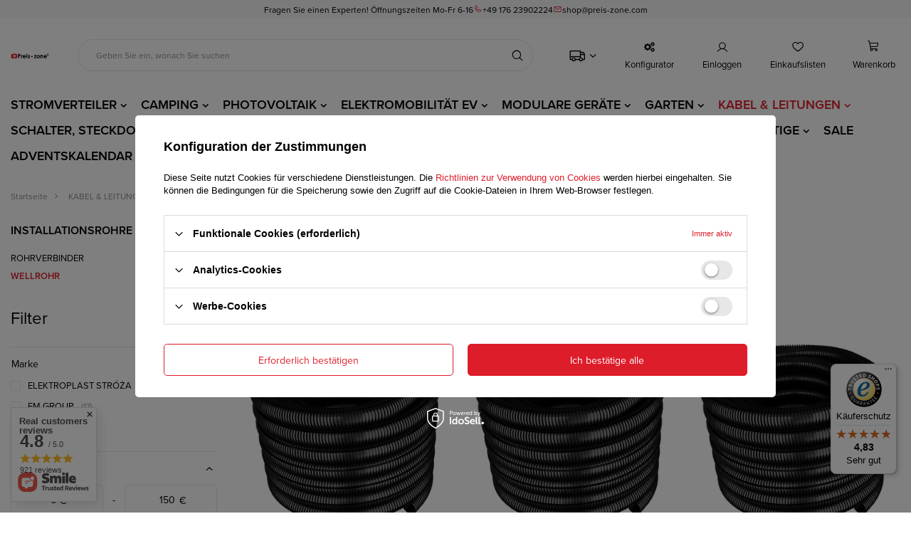

--- FILE ---
content_type: text/html; charset=utf-8
request_url: https://preis-zone.com/526-wellrohr
body_size: 37600
content:
<!DOCTYPE html>
<html lang="de" class="--vat --gross " ><head><link rel="stylesheet" href="https://use.typekit.net/mda8gix.css"><link rel="preload" as="image" fetchpriority="high" media="(max-width: 420px)" href="/hpeciai/1fbf0bb4ef40432331cdc692bd48e600/ger_is_Wellrohr-PE-geschlitzt-50m-10-Marderschutz-10-7-04-2-13514.jpg"><link rel="preload" as="image" fetchpriority="high" media="(min-width: 420.1px)" href="/hpeciai/ede92ac4bd05713a21587dee915f7dbc/ger_il_Wellrohr-PE-geschlitzt-50m-10-Marderschutz-10-7-04-2-13514.jpg"><link rel="preload" as="image" fetchpriority="high" media="(max-width: 420px)" href="/hpeciai/1fbf0bb4ef40432331cdc692bd48e600/ger_is_Wellrohr-PE-geschlitzt-50m-12-Marderschutz-12-9-04-4-13516.jpg"><link rel="preload" as="image" fetchpriority="high" media="(min-width: 420.1px)" href="/hpeciai/ede92ac4bd05713a21587dee915f7dbc/ger_il_Wellrohr-PE-geschlitzt-50m-12-Marderschutz-12-9-04-4-13516.jpg"><meta name="viewport" content="user-scalable=no, initial-scale = 1.0, maximum-scale = 1.0, width=device-width, viewport-fit=cover"><meta http-equiv="Content-Type" content="text/html; charset=utf-8"><meta http-equiv="X-UA-Compatible" content="IE=edge"><title>WELLROHR | INSTALLATIONSROHRE | KABEL &amp; LEITUNGEN </title><meta name="keywords" content="WELLROHR, flexibles Installationsrohr, Kabelschutzrohr, ROHRVERBINDER, Elektroinstallation Zubehör, Kabelverlegung, Preis-Zone"><meta name="description" content="WELLROHR | KABEL &amp;amp; LEITUNGEN | INSTALLATIONSROHRE"><link rel="icon" href="/gfx/ger/favicon.ico"><meta name="theme-color" content="#DE1D2A"><meta name="msapplication-navbutton-color" content="#DE1D2A"><meta name="apple-mobile-web-app-status-bar-style" content="#DE1D2A"><link rel="preload stylesheet" as="style" href="/gfx/ger/style.css.gzip?r=1734600875"><link rel="stylesheet" type="text/css" href="/gfx/ger/search_style.css.gzip?r=1734600875"><script>var app_shop={urls:{prefix:'data="/gfx/'.replace('data="', '')+'ger/',graphql:'/graphql/v1/'},vars:{meta:{viewportContent:'initial-scale = 1.0, maximum-scale = 5.0, width=device-width, viewport-fit=cover'},priceType:'gross',priceTypeVat:true,productDeliveryTimeAndAvailabilityWithBasket:false,geoipCountryCode:'US',fairShopLogo: { enabled: false, image: '/gfx/standards/safe_light.svg'},currency:{id:'EUR',symbol:'€',country:'eu',format:'###,##0.00',beforeValue:false,space:true,decimalSeparator:',',groupingSeparator:' '},language:{id:'ger',symbol:'de',name:'German'},omnibus:{enabled:true,rebateCodeActivate:false,hidePercentageDiscounts:false,},},txt:{priceTypeText:' inkl. MwSt',},fn:{},fnrun:{},files:[],graphql:{}};const getCookieByName=(name)=>{const value=`; ${document.cookie}`;const parts = value.split(`; ${name}=`);if(parts.length === 2) return parts.pop().split(';').shift();return false;};if(getCookieByName('freeeshipping_clicked')){document.documentElement.classList.remove('--freeShipping');}if(getCookieByName('rabateCode_clicked')){document.documentElement.classList.remove('--rabateCode');}function hideClosedBars(){const closedBarsArray=JSON.parse(localStorage.getItem('closedBars'))||[];if(closedBarsArray.length){const styleElement=document.createElement('style');styleElement.textContent=`${closedBarsArray.map((el)=>`#${el}`).join(',')}{display:none !important;}`;document.head.appendChild(styleElement);}}hideClosedBars();</script><meta name="robots" content="index,follow"><meta name="rating" content="general"><meta name="Author" content="Preis-Zone based on IdoSell - the best online selling solutions for your e-store (www.idosell.com/shop).">
<!-- Begin LoginOptions html -->

<style>
#client_new_social .service_item[data-name="service_Apple"]:before, 
#cookie_login_social_more .service_item[data-name="service_Apple"]:before,
.oscop_contact .oscop_login__service[data-service="Apple"]:before {
    display: block;
    height: 2.6rem;
    content: url('/gfx/standards/apple.svg?r=1743165583');
}
.oscop_contact .oscop_login__service[data-service="Apple"]:before {
    height: auto;
    transform: scale(0.8);
}
#client_new_social .service_item[data-name="service_Apple"]:has(img.service_icon):before,
#cookie_login_social_more .service_item[data-name="service_Apple"]:has(img.service_icon):before,
.oscop_contact .oscop_login__service[data-service="Apple"]:has(img.service_icon):before {
    display: none;
}
</style>

<!-- End LoginOptions html -->

<!-- Open Graph -->
<meta property="og:type" content="website"><meta property="og:url" content="https://preis-zone.com/526-wellrohr
"><meta property="og:title" content="WELLROHR | INSTALLATIONSROHRE | KABEL &amp;amp; LEITUNGEN "><meta property="og:description" content="WELLROHR | KABEL &amp; LEITUNGEN | INSTALLATIONSROHRE"><meta property="og:site_name" content="Preis-Zone"><meta property="og:locale" content="de_DE"><meta property="og:image" content="https://preis-zone.com/hpeciai/adcb0a4914a9957e2214be8e528aaf68/pol_pl_Rura-gietka-karbowana-RKLGF-PE-samochodowa-50m-10-peszel-10-7-04-2-13514_1.jpg"><meta property="og:image:width" content="450"><meta property="og:image:height" content="450"><link rel="manifest" href="https://preis-zone.com/data/include/pwa/1/manifest.json?t=3"><meta name="apple-mobile-web-app-capable" content="yes"><meta name="apple-mobile-web-app-status-bar-style" content="black"><meta name="apple-mobile-web-app-title" content="preis-zone.com"><link rel="apple-touch-icon" href="/data/include/pwa/1/icon-128.png"><link rel="apple-touch-startup-image" href="/data/include/pwa/1/logo-512.png" /><meta name="msapplication-TileImage" content="/data/include/pwa/1/icon-144.png"><meta name="msapplication-TileColor" content="#2F3BA2"><meta name="msapplication-starturl" content="/"><script type="application/javascript">var _adblock = true;</script><script async src="/data/include/advertising.js"></script><script type="application/javascript">var statusPWA = {
                online: {
                    txt: "Mit dem Internet verbunden",
                    bg: "#5fa341"
                },
                offline: {
                    txt: "Keine Internetverbindung verfügbar",
                    bg: "#eb5467"
                }
            }</script><script async type="application/javascript" src="/ajax/js/pwa_online_bar.js?v=1&r=6"></script><script >
window.dataLayer = window.dataLayer || [];
window.gtag = function gtag() {
dataLayer.push(arguments);
}
gtag('consent', 'default', {
'ad_storage': 'denied',
'analytics_storage': 'denied',
'ad_personalization': 'denied',
'ad_user_data': 'denied',
'wait_for_update': 500
});

gtag('set', 'ads_data_redaction', true);
</script><script id="iaiscript_1" data-requirements="W10=" data-ga4_sel="ga4script">
window.iaiscript_1 = `<${'script'}  class='google_consent_mode_update'>
gtag('consent', 'update', {
'ad_storage': 'denied',
'analytics_storage': 'denied',
'ad_personalization': 'denied',
'ad_user_data': 'denied'
});
</${'script'}>`;
</script>
<!-- End Open Graph -->

<link rel="canonical" href="https://preis-zone.com/526-wellrohr" />
<link rel="alternate" hreflang="pl" href="https://preis-zone.pl/406-rury-elektroinstalacyjne-karbowane-z-tworzywa" />
                <!-- Global site tag (gtag.js) -->
                <script  async src="https://www.googletagmanager.com/gtag/js?id=AW-16775796116"></script>
                <script >
                    window.dataLayer = window.dataLayer || [];
                    window.gtag = function gtag(){dataLayer.push(arguments);}
                    gtag('js', new Date());
                    
                    gtag('config', 'AW-16775796116', {"allow_enhanced_conversions":true});
gtag('config', 'G-39043677');

                </script>
                <link rel="stylesheet" type="text/css" href="/data/designs/67595d3b5ffc37.69770857_6/gfx/ger/custom.css.gzip?r=1745936826">            <!-- Google Tag Manager -->
                    <script >(function(w,d,s,l,i){w[l]=w[l]||[];w[l].push({'gtm.start':
                    new Date().getTime(),event:'gtm.js'});var f=d.getElementsByTagName(s)[0],
                    j=d.createElement(s),dl=l!='dataLayer'?'&l='+l:'';j.async=true;j.src=
                    'https://www.googletagmanager.com/gtm.js?id='+i+dl;f.parentNode.insertBefore(j,f);
                    })(window,document,'script','dataLayer','GTM-NBLS3C8	');</script>
            <!-- End Google Tag Manager --></head><body><div id="container" class="search_page container max-width-1400"><header class=" commercial_banner"><script class="ajaxLoad">app_shop.vars.vat_registered="true";app_shop.vars.currency_format="###,##0.00";app_shop.vars.currency_before_value=false;app_shop.vars.currency_space=true;app_shop.vars.symbol="€";app_shop.vars.id="EUR";app_shop.vars.baseurl="http://preis-zone.com/";app_shop.vars.sslurl="https://preis-zone.com/";app_shop.vars.curr_url="%2F526-wellrohr";var currency_decimal_separator=',';var currency_grouping_separator=' ';app_shop.vars.blacklist_extension=["exe","com","swf","js","php"];app_shop.vars.blacklist_mime=["application/javascript","application/octet-stream","message/http","text/javascript","application/x-deb","application/x-javascript","application/x-shockwave-flash","application/x-msdownload"];app_shop.urls.contact="/de/contact.html";</script><div id="viewType" style="display:none"></div><div class="contact_top"><div class="contact_type_banner"><span>Fragen Sie einen Experten! Öffnungszeiten Mo-Fr 6-16</span></div><div class="contact_type_phone"><i class="icon-phone-new"></i><a href="tel:+4917623902224">+49 176 23902224</a></div><div class="contact_type_mail"><i class="icon-mail-new"></i><a href="mailto:shop@preis-zone.com">shop@preis-zone.com</a></div></div><div id="logo" class="d-flex align-items-center"><a href="/" target="_self"><img src="/data/gfx/mask/ger/logo_1_big.svg" alt="" width="216" height="66"></a></div><form action="https://preis-zone.com/de/search.html" method="get" id="menu_search" class="menu_search"><a href="#showSearchForm" class="menu_search__mobile"></a><div class="menu_search__block"><div class="menu_search__item --input"><input class="menu_search__input" type="text" name="text" autocomplete="off" placeholder="Geben Sie ein, wonach Sie suchen" aria-label="Geben Sie ein, wonach Sie suchen"><button class="menu_search__submit" type="submit" aria-label="Suchen"></button></div><div class="menu_search__item --results search_result"></div></div></form><div id="menu_settings" class="align-items-center justify-content-center justify-content-lg-end"><div class="open_trigger"><span class="d-none d-md-inline-block flag_txt"><i class="icon-truck-new"></i></span><div class="menu_settings_wrapper d-md-none"><div class="menu_settings_inline"><div class="menu_settings_header">
								Sprache und Währung: 
							</div><div class="menu_settings_content"><span class="menu_settings_flag flag flag_ger"></span><strong class="menu_settings_value"><span class="menu_settings_language">de</span><span> | </span><span class="menu_settings_currency">€</span></strong></div></div><div class="menu_settings_inline"><div class="menu_settings_header">
								Lieferland: 
							</div><div class="menu_settings_content"><strong class="menu_settings_value">Deutschland</strong></div></div></div><i class="icon-angle-down d-none d-md-inline-block"></i></div><form action="https://preis-zone.com/de/settings.html" method="post"><ul><li><div class="form-group"><label for="menu_settings_country">Lieferland</label><div class="select-after"><select class="form-control" name="country" id="menu_settings_country"><option value="1143020022">Belgien</option><option value="1143020042">Dänemark</option><option selected value="1143020143">Deutschland</option><option value="1143020051">Estland</option><option value="1143020056">Finnland</option><option value="1143020057">Frankreich</option><option value="1143020062">Griechenland</option><option value="1143020220">Italien</option><option value="1143020038">Kroatien</option><option value="1143020118">Lettland</option><option value="1143020116">Litauen</option><option value="1143020117">Luxemburg</option><option value="1143020126">Malta</option><option value="1143020076">Niederlande</option><option value="1143020016">Österreich</option><option value="1143020003">Polen</option><option value="1143020163">Portugal</option><option value="1143020169">Rumänien</option><option value="1143020193">Schweden</option><option value="1143020192">Schweiz</option><option value="1143020182">Slowakei</option><option value="1143020183">Slowenien</option><option value="1143020075">Spanien</option><option value="1143020041">Tschechien</option><option value="1143020217">Ungarn</option><option value="1143020040">Zypern</option></select></div></div></li><li class="buttons"><button class="btn --solid --large" type="submit">
								Änderungen übernehmen
							</button></li></ul></form><div id="menu_additional"><a class="configurator_link" target="_blank" href="https://konfigurator-dv.com/de">
					Konfigurator
				</a><a class="account_link" href="https://preis-zone.com/de/login.html">Einloggen</a><div class="shopping_list_top" data-empty="true"><a href="https://preis-zone.com/de/shoppinglist" class="wishlist_link slt_link --empty">Einkaufslisten</a><div class="slt_lists"><ul class="slt_lists__nav"><li class="slt_lists__nav_item" data-list_skeleton="true" data-list_id="true" data-shared="true"><a class="slt_lists__nav_link" data-list_href="true"><span class="slt_lists__nav_name" data-list_name="true"></span><span class="slt_lists__count" data-list_count="true">0</span></a></li><li class="slt_lists__nav_item --empty"><a class="slt_lists__nav_link --empty" href="https://preis-zone.com/de/shoppinglist"><span class="slt_lists__nav_name" data-list_name="true">Einkaufsliste</span><span class="slt_lists__count" data-list_count="true">0</span></a></li></ul></div></div></div></div><div class="configurator_link_mobile"><a class="configurator_link" target="_blank" href="https://konfigurator-dv.com/de"></a></div><div class="shopping_list_top_mobile" data-empty="true"><a href="https://preis-zone.com/de/shoppinglist" class="sltm_link --empty"></a></div><div id="menu_basket" class="topBasket --skeleton"><a class="topBasket__sub" title="Warenkorb" href="/basketedit.php"><span class="badge badge-info"></span><strong class="topBasket__title">Warenkorb</strong></a><div class="topBasket__details --products" style="display: none;"><div class="topBasket__block --labels"><label class="topBasket__item --name">Produkt</label><label class="topBasket__item --sum">Menge</label><label class="topBasket__item --prices">Preis</label></div><div class="topBasket__block --products"></div></div><div class="topBasket__details --shipping" style="display: none;"><span class="topBasket__name">Summe: </span><strong class="topBasket__price">0,00 €</strong><br><span class="topBasket__name">Versandkosten ab: </span><span id="shipppingCost"></span></div><script>
						app_shop.vars.cache_html = true;
					</script></div><nav id="menu_categories" class="wide"><button type="button" class="navbar-toggler" aria-label="Menü"><i class="icon-reorder"></i></button><div class="navbar-collapse" id="menu_navbar"><ul class="navbar-nav mx-md-n2"><li class="nav-item"><a  href="/de/menu/stromverteiler-1525.html" target="_self" title="STROMVERTEILER" class="nav-link" >STROMVERTEILER</a><ul class="navbar-subnav"><li class="nav-item empty"><a  href="/de/menu/wandverteiler-1526.html" target="_self" title="WANDVERTEILER" class="nav-link" >WANDVERTEILER</a></li><li class="nav-item empty"><a  href="/de/menu/mobilverteiler-1527.html" target="_self" title="MOBILVERTEILER" class="nav-link" >MOBILVERTEILER</a></li><li class="nav-item empty"><a  href="/de/menu/abhangbar-hangeverteiler-1528.html" target="_self" title="ABHÄNGBAR-HÄNGEVERTEILER" class="nav-link" >ABHÄNGBAR-HÄNGEVERTEILER</a></li><li class="nav-item empty"><a  href="/de/menu/stromverteiler-auf-fundament-2960.html" target="_self" title="STROMVERTEILER AUF FUNDAMENT" class="nav-link" >STROMVERTEILER AUF FUNDAMENT</a></li><li class="nav-item empty"><a  href="/de/menu/stromverteiler-mit-stander-2961.html" target="_self" title="STROMVERTEILER MIT STÄNDER" class="nav-link" >STROMVERTEILER MIT STÄNDER</a></li><li class="nav-item"><a  href="/de/menu/stromverteiler-zubehor-1529.html" target="_self" title="STROMVERTEILER ZUBEHÖR" class="nav-link" >STROMVERTEILER ZUBEHÖR</a><ul class="navbar-subsubnav"><li class="nav-item"><a  href="/233-kabelverschraubung" target="_self" title="KABELVERSCHRAUBUNG" class="nav-link" >KABELVERSCHRAUBUNG</a></li><li class="nav-item"><a  href="/274-betaetigungsklappe" target="_self" title="BETÄTIGUNGSKLAPPE" class="nav-link" >BETÄTIGUNGSKLAPPE</a></li><li class="nav-item"><a  href="/229-abdeckstreifen" target="_self" title="ABDECKSTREIFEN" class="nav-link" >ABDECKSTREIFEN</a></li><li class="nav-item"><a  href="/245-haltegriff" target="_self" title="HALTEGRIFF" class="nav-link" >HALTEGRIFF</a></li><li class="nav-item"><a  href="/232-montageschiene" target="_self" title="MONTAGESCHIENE" class="nav-link" >MONTAGESCHIENE</a></li><li class="nav-item"><a  href="/235-endwinkel-reihenklemmen" target="_self" title="ENDWINKEL &amp;amp; REIHENKLEMMEN" class="nav-link" >ENDWINKEL &amp; REIHENKLEMMEN</a></li><li class="nav-item"><a  href="/236-hauptleitungsabzweigklemmen" target="_self" title="HAUPTLEITUNGSABZWEIGKLEMMEN" class="nav-link" >HAUPTLEITUNGSABZWEIGKLEMMEN</a></li><li class="nav-item"><a  href="/240-schrauben" target="_self" title="SCHRAUBEN" class="nav-link" >SCHRAUBEN</a></li><li class="nav-item"><a  href="/275-staender" target="_self" title="STÄNDER" class="nav-link" >STÄNDER</a></li><li class="nav-item"><a  href="/771-markierung" target="_self" title="KLEMMENMARKIERUNG" class="nav-link" >KLEMMENMARKIERUNG</a></li></ul></li></ul></li><li class="nav-item"><a  href="/933-camping" target="_self" title="CAMPING" class="nav-link" >CAMPING</a><ul class="navbar-subnav"><li class="nav-item"><a  href="/743-campingverteiler" target="_self" title="CAMPING STROMVERTEILER" class="nav-link" >CAMPING STROMVERTEILER</a><ul class="navbar-subsubnav"><li class="nav-item"><a  href="/935-campingsaeulen" target="_self" title="CAMPING STROMSÄULEN" class="nav-link" >CAMPING STROMSÄULEN</a></li><li class="nav-item"><a  href="/de/menu/marina-stromsaulen-1537.html" target="_self" title="MARINA STROMSÄULEN" class="nav-link" >MARINA STROMSÄULEN</a></li></ul></li><li class="nav-item empty"><a  href="/938-camping-verlaengerungskabel" target="_self" title="CAMPING VERLÄNGERUNGSKABEL" class="nav-link" >CAMPING VERLÄNGERUNGSKABEL</a></li><li class="nav-item empty"><a  href="/947-cee-camping-adapter" target="_self" title="CAMPING ADAPTER CEE" class="nav-link" >CAMPING ADAPTER CEE</a></li><li class="nav-item empty"><a  href="/936-campingsteckdose" target="_self" title="CAMPINGSTECKDOSEN" class="nav-link" >CAMPINGSTECKDOSEN</a></li><li class="nav-item"><a  href="/940-cee-wandstecker" target="_self" title="CAMPINGSTECKER" class="nav-link" >CAMPINGSTECKER</a><ul class="navbar-subsubnav"><li class="nav-item"><a  href="/941-cee-stecker-pro-top" target="_self" title="CEE STECKER PRO TOP" class="nav-link" >CEE STECKER PRO TOP</a></li><li class="nav-item"><a  href="/639-cee-einbaustecker" target="_self" title="CEE EINBAUSTECKER" class="nav-link" >CEE EINBAUSTECKER</a></li><li class="nav-item"><a  href="/de/menu/cee-wandstecker-1295.html" target="_self" title="CEE WANDSTECKER" class="nav-link" >CEE WANDSTECKER</a></li></ul></li><li class="nav-item empty"><a  href="/de/menu/camping-zubehor-2970.html" target="_self" title="CAMPING ZUBEHÖR" class="nav-link" >CAMPING ZUBEHÖR</a></li></ul></li><li class="nav-item"><a  href="/725-photovoltaik" target="_self" title="PHOTOVOLTAIK" class="nav-link" >PHOTOVOLTAIK</a><ul class="navbar-subnav"><li class="nav-item"><a  href="/731-solar-anschlusskasten" target="_self" title="SOLAR ANSCHLUSSKASTEN" class="nav-link" >SOLAR ANSCHLUSSKASTEN</a><ul class="navbar-subsubnav"><li class="nav-item"><a  href="/812-dc-solar-anschlusskasten" target="_self" title="DC SOLAR ANSCHLUSSKASTEN" class="nav-link" >DC SOLAR ANSCHLUSSKASTEN</a></li><li class="nav-item"><a  href="/811-ac-solar-anschlusskasten" target="_self" title="AC SOLAR ANSCHLUSSKASTEN" class="nav-link" >AC SOLAR ANSCHLUSSKASTEN</a></li><li class="nav-item"><a  href="/813-ac-dc-solar-anschlusskasten" target="_self" title="AC DC SOLAR ANSCHLUSSKASTEN" class="nav-link" >AC DC SOLAR ANSCHLUSSKASTEN</a></li></ul></li><li class="nav-item empty"><a  href="/814-ueberspannungsableiter" target="_self" title="ÜBERSPANNUNGSSCHUTZ" class="nav-link" >ÜBERSPANNUNGSSCHUTZ</a></li><li class="nav-item empty"><a  href="/730-photovoltaikkabel" target="_self" title="PHOTOVOLTAIK KABEL" class="nav-link" >PHOTOVOLTAIK KABEL</a></li><li class="nav-item empty"><a  href="/888-solar-verlaengerungskabel" target="_self" title="SOLAR VERLÄNGERUNGSKABEL" class="nav-link" >SOLAR VERLÄNGERUNGSKABEL</a></li></ul></li><li class="nav-item"><a  href="/767-ladestationen-fuer-elektroautos" target="_self" title="ELEKTROMOBILITÄT EV" class="nav-link" >ELEKTROMOBILITÄT EV</a><ul class="navbar-subnav"><li class="nav-item"><a  href="/923-ladegeraete-fuer-elektroautos" target="_self" title="LADESTATIONEN EV" class="nav-link" >LADESTATIONEN EV</a><ul class="navbar-subsubnav"><li class="nav-item"><a  href="/928-heimladegeraete-fuer-elektroautos" target="_self" title="WALLBOXEN" class="nav-link" >WALLBOXEN</a></li><li class="nav-item"><a  href="/929-mobile-ladegeraete-fuer-elektroautos" target="_self" title="MOBILE WALLBOXEN" class="nav-link" >MOBILE WALLBOXEN</a></li><li class="nav-item"><a  href="/930-freistehende-ladegeraete-fuer-elektroautos" target="_self" title="LADESÄULEN EV" class="nav-link" >LADESÄULEN EV</a></li><li class="nav-item"><a  href="/932-ladegeraete-fuer-elektroautos-mit-11-kw" target="_self" title="LADESTATIONEN 11kW " class="nav-link" >LADESTATIONEN 11kW </a></li><li class="nav-item"><a  href="/931-ladegeraete-fuer-elektroautos-mit-22-kw" target="_self" title="LADESTATIONEN 22kW " class="nav-link" >LADESTATIONEN 22kW </a></li></ul></li><li class="nav-item empty"><a  href="/de/menu/ladestationen-e-bike-2253.html" target="_self" title="LADESTATIONEN E-BIKE " class="nav-link" >LADESTATIONEN E-BIKE </a></li><li class="nav-item empty"><a  href="/768-ladekabel-fuer-elektroautos" target="_self" title="LADEKABEL FÜR ELEKTROAUTOS" class="nav-link" >LADEKABEL FÜR ELEKTROAUTOS</a></li><li class="nav-item"><a  href="/de/menu/ev-zubehor-1538.html" target="_self" title="EV ZUBEHÖR" class="nav-link" >EV ZUBEHÖR</a><ul class="navbar-subsubnav"><li class="nav-item"><a  href="/815-steckerhalter-fuer-ladekabel" target="_self" title="STECKERHALTER FÜR LADEKABEL" class="nav-link" >STECKERHALTER FÜR LADEKABEL</a></li><li class="nav-item"><a  href="/769-ladesteckdosen-fuer-elektroautos" target="_self" title="LADESTECKDOSEN FÜR ELEKTROAUTOS" class="nav-link" >LADESTECKDOSEN FÜR ELEKTROAUTOS</a></li><li class="nav-item"><a  href="/948-unterverteilung-fuer-ladestationen" target="_self" title="UNTERVERTEILUNG FÜR LADESTATIONEN" class="nav-link" >UNTERVERTEILUNG FÜR LADESTATIONEN</a></li><li class="nav-item"><a  href="/de/menu/tragetasche-fur-ev-ladekabel-1539.html" target="_self" title="TRAGETASCHE FÜR EV LADEKABEL" class="nav-link" >TRAGETASCHE FÜR EV LADEKABEL</a></li><li class="nav-item"><a  href="/de/menu/sonstiges-1540.html" target="_self" title="SONSTIGES" class="nav-link" >SONSTIGES</a></li></ul></li></ul></li><li class="nav-item"><a  href="/143-modulare-geraete" target="_self" title="MODULARE GERÄTE" class="nav-link" >MODULARE GERÄTE</a><ul class="navbar-subnav"><li class="nav-item"><a  href="/76-leitungsschutzschalter" target="_self" title="LEITUNGSSCHUTZSCHALTER" class="nav-link" >LEITUNGSSCHUTZSCHALTER</a><ul class="navbar-subsubnav"><li class="nav-item"><a  href="/390-ls-schalter-1-polig" target="_self" title="LS-SCHALTER 1-POLIG" class="nav-link" >LS-SCHALTER 1-POLIG</a></li><li class="nav-item"><a  href="/391-ls-schalter-2-polig" target="_self" title="LS-SCHALTER 2-POLIG" class="nav-link" >LS-SCHALTER 2-POLIG</a></li><li class="nav-item"><a  href="/392-ls-schalter-3-polig" target="_self" title="LS-SCHALTER 3-POLIG" class="nav-link" >LS-SCHALTER 3-POLIG</a></li></ul></li><li class="nav-item"><a  href="/16-fi-schutzschalter" target="_self" title="FEHLERSTROMSCHUTZSCHALTER" class="nav-link" >FEHLERSTROMSCHUTZSCHALTER</a><ul class="navbar-subsubnav"><li class="nav-item"><a  href="/396-1-phasige-fi-schalter" target="_self" title="1-PHASIGE FI-SCHALTER" class="nav-link" >1-PHASIGE FI-SCHALTER</a></li><li class="nav-item"><a  href="/397-3-phasige-fi-schalter" target="_self" title="3-PHASIGE FI-SCHALTER" class="nav-link" >3-PHASIGE FI-SCHALTER</a></li></ul></li><li class="nav-item"><a  href="/de/menu/fi-ls-schalter-rcbo-1534.html" target="_self" title="FI/LS-SCHALTER RCBO" class="nav-link" >FI/LS-SCHALTER RCBO</a><ul class="navbar-subsubnav"><li class="nav-item"><a  href="/de/menu/1-phasige-fi-ls-schalter-1542.html" target="_self" title="1-PHASIGE FI/LS-SCHALTER" class="nav-link" >1-PHASIGE FI/LS-SCHALTER</a></li><li class="nav-item"><a  href="/de/menu/3-phasige-fi-ls-schalter-1543.html" target="_self" title="3-PHASIGE FI/LS-SCHALTER" class="nav-link" >3-PHASIGE FI/LS-SCHALTER</a></li></ul></li><li class="nav-item empty"><a  href="/81-uberspannungsschutz" target="_self" title="ÜBERSPANNUNGSSCHUTZ - BLITZSTROMABLEITER" class="nav-link" >ÜBERSPANNUNGSSCHUTZ - BLITZSTROMABLEITER</a></li><li class="nav-item"><a  href="/816-sicherungseinsaetze" target="_self" title="SICHERUNGSEINSÄTZE" class="nav-link" >SICHERUNGSEINSÄTZE</a><ul class="navbar-subsubnav"><li class="nav-item"><a  href="/438-schmelzsicherung" target="_self" title="SCHMELZSICHERUNGEN" class="nav-link" >SCHMELZSICHERUNGEN</a></li><li class="nav-item"><a  href="/439-nh-sicherung" target="_self" title="NH-SICHERUNGEN" class="nav-link" >NH-SICHERUNGEN</a></li><li class="nav-item"><a  href="/440-schraubkappen" target="_self" title="SCHRAUBKAPPEN" class="nav-link" >SCHRAUBKAPPEN</a></li><li class="nav-item"><a  href="/437-sicherungssockel" target="_self" title="SICHERUNGSSOCKEL" class="nav-link" >SICHERUNGSSOCKEL</a></li></ul></li><li class="nav-item empty"><a  href="/173-verteilerblock" target="_self" title="VERTEILERBLÖCKE" class="nav-link" >VERTEILERBLÖCKE</a></li><li class="nav-item empty"><a  href="/427-unterspannungsausloeser" target="_self" title="UNTERSPANNUNGSAUSLÖSER" class="nav-link" >UNTERSPANNUNGSAUSLÖSER</a></li><li class="nav-item empty"><a  href="/432-tragschienen" target="_self" title="DIN-TRAGSCHIENEN" class="nav-link" >DIN-TRAGSCHIENEN</a></li><li class="nav-item"><a  href="/89-phasenkontrollleuchte" target="_self" title="PHASENKONTROLLLEUCHTE" class="nav-link" >PHASENKONTROLLLEUCHTE</a><ul class="navbar-subsubnav"><li class="nav-item"><a  href="/818-phasenwaechtern" target="_self" title="PHASENWÄCHTER" class="nav-link" >PHASENWÄCHTER</a></li><li class="nav-item"><a  href="/817-kontrollleuchten" target="_self" title="KONTROLLLEUCHTEN" class="nav-link" >KONTROLLLEUCHTEN</a></li></ul></li><li class="nav-item empty"><a  href="/426-leistungsschuetz" target="_self" title="LEISTUNGSSCHÜTZE" class="nav-link" >LEISTUNGSSCHÜTZE</a></li><li class="nav-item empty"><a  href="/843-stromwandler" target="_self" title="STROMWANDLER" class="nav-link" >STROMWANDLER</a></li><li class="nav-item"><a  href="/78-hauptschalter-leistungstrenner" target="_self" title="HAUPTSCHALTER" class="nav-link" >HAUPTSCHALTER</a><ul class="navbar-subsubnav"><li class="nav-item"><a  href="/de/menu/netzumschalter-1541.html" target="_self" title="NETZUMSCHALTER" class="nav-link" >NETZUMSCHALTER</a></li></ul></li><li class="nav-item empty"><a  href="/421-thermostat" target="_self" title="THERMOSTAT" class="nav-link" >THERMOSTAT</a></li><li class="nav-item"><a  href="/155-Relais" target="_self" title="RELAIS" class="nav-link" >RELAIS</a><ul class="navbar-subsubnav more"><li class="nav-item"><a  href="/84-zeitrelais" target="_self" title="ZEITRELAIS" class="nav-link" >ZEITRELAIS</a></li><li class="nav-item"><a  href="/410-bistabiles-relais" target="_self" title="BISTABILES RELAIS" class="nav-link" >BISTABILES RELAIS</a></li><li class="nav-item"><a  href="/409-impulsrelais" target="_self" title="IMPULSRELAIS" class="nav-link" >IMPULSRELAIS</a></li><li class="nav-item"><a  href="/411-netzueberwachung-relais" target="_self" title="PHASENÜBERWACHUNG" class="nav-link" >PHASENÜBERWACHUNG</a></li><li class="nav-item"><a  href="/412-prioritaetsrelais" target="_self" title="PRIORITÄTSRELAIS" class="nav-link" >PRIORITÄTSRELAIS</a></li><li class="nav-item"><a  href="/413-gsm-fernsteuerungsrelais" target="_self" title="GSM-FERNSTEUERUNGSRELAIS" class="nav-link" >GSM-FERNSTEUERUNGSRELAIS</a></li><li class="nav-item"><a  href="/423-hutschiene-lichtdimmer" target="_self" title="LICHTDIMMER" class="nav-link" >LICHTDIMMER</a></li><li class="nav-item"><a  href="/424-daemmerungsautomat" target="_self" title="TREPPENHAUSAUTOMATEN" class="nav-link" >TREPPENHAUSAUTOMATEN</a></li><li class="nav-item"><a  href="/907-hilfskontakte" target="_self" title="HILFSKONTAKTE" class="nav-link" >HILFSKONTAKTE</a></li><li class="nav-item"><a  href="/777-elektromagnetisches-relais" target="_self" title="ELEKTROMAGNETISCHES RELAIS" class="nav-link" >ELEKTROMAGNETISCHES RELAIS</a></li><li class="nav-item"><a  href="/422-rolladen-steuerungen" target="_self" title="ROLLADENSTEUERUNG" class="nav-link" >ROLLADENSTEUERUNG</a></li><li class="nav-item"><a  href="/841-spannungs-ueberwachungsrelais" target="_self" title="SPANNUNGS-ÜBERWACHUNGSRELAIS" class="nav-link" >SPANNUNGS-ÜBERWACHUNGSRELAIS</a></li><li class="nav-item --extend"><a href="" class="nav-link" txt_alt="- Ausblenden">+ Alle anzeigen</a></li></ul></li><li class="nav-item empty"><a  href="/152-motorschutzschalter" target="_self" title="MOTORSCHUTZSCHALTER" class="nav-link" >MOTORSCHUTZSCHALTER</a></li><li class="nav-item empty"><a  href="/425-hutschiene-steckdosen" target="_self" title="EINBAUSTECKDOSEN HUTSCHIENE" class="nav-link" >EINBAUSTECKDOSEN HUTSCHIENE</a></li><li class="nav-item"><a  href="/151-stromzaehler" target="_self" title="STROMZÄHLER" class="nav-link" >STROMZÄHLER</a><ul class="navbar-subsubnav"><li class="nav-item"><a  href="/85-3-phasige-stromzaehler" target="_self" title="3-PHASIGE STROMZÄHLER" class="nav-link" >3-PHASIGE STROMZÄHLER</a></li><li class="nav-item"><a  href="/407-1-phasige-stromzaehler" target="_self" title="1-PHASIGE STROMZÄHLER" class="nav-link" >1-PHASIGE STROMZÄHLER</a></li><li class="nav-item"><a  href="/408-stromzaehler-mid" target="_self" title="MID STROMZÄHLER" class="nav-link" >MID STROMZÄHLER</a></li></ul></li><li class="nav-item"><a  href="/79-phasenschiene" target="_self" title="PHASENSCHIENE" class="nav-link" >PHASENSCHIENE</a><ul class="navbar-subsubnav"><li class="nav-item"><a  href="/402-gabel-phasenschienen" target="_self" title="GABEL PHASENSCHIENEN" class="nav-link" >GABEL PHASENSCHIENEN</a></li><li class="nav-item"><a  href="/403-stift-phasenschienen" target="_self" title="STIFT PHASENSCHIENEN" class="nav-link" >STIFT PHASENSCHIENEN</a></li><li class="nav-item"><a  href="/404-endkappen-fuer-phasenschienen" target="_self" title="ENDKAPPEN FÜR PHASENSCHIENEN" class="nav-link" >ENDKAPPEN FÜR PHASENSCHIENEN</a></li></ul></li><li class="nav-item"><a  href="/428-zeitschalter" target="_self" title="ZEITSCHALTER" class="nav-link" >ZEITSCHALTER</a><ul class="navbar-subsubnav"><li class="nav-item"><a  href="/431-tageszeitschaltuhr" target="_self" title="TAGESZEITSCHALTUHR" class="nav-link" >TAGESZEITSCHALTUHR</a></li><li class="nav-item"><a  href="/429-wochenzeitschaltuhr" target="_self" title="WOCHENZEITSCHALTUHR" class="nav-link" >WOCHENZEITSCHALTUHR</a></li><li class="nav-item"><a  href="/430-astronomische-zeitschaltuhr" target="_self" title="ASTRONOMISCHE ZEITSCHALTUHR" class="nav-link" >ASTRONOMISCHE ZEITSCHALTUHR</a></li></ul></li><li class="nav-item"><a  href="/88-klingel-klingeltrafo" target="_self" title="KLINGEL, KLINGELTRAFO" class="nav-link" >KLINGEL, KLINGELTRAFO</a><ul class="navbar-subsubnav"><li class="nav-item"><a  href="/405-klingel-fuer-hutschiene" target="_self" title="KLINGEL FÜR HUTSCHIENE" class="nav-link" >KLINGEL FÜR HUTSCHIENE</a></li><li class="nav-item"><a  href="/406-klingeltrafo" target="_self" title="KLINGELTRAFO" class="nav-link" >KLINGELTRAFO</a></li></ul></li><li class="nav-item empty"><a  href="/442-sicherungsmodule-klappfenster" target="_self" title="SICHERUNGSMODULE KLAPPFENSTER" class="nav-link" >SICHERUNGSMODULE KLAPPFENSTER</a></li></ul></li><li class="nav-item"><a  href="/189-garten" target="_self" title="GARTEN" class="nav-link" >GARTEN</a><ul class="navbar-subnav"><li class="nav-item"><a  href="/278-gartenspritze" target="_self" title="GARTENSPRITZE" class="nav-link" >GARTENSPRITZE</a><ul class="navbar-subsubnav"><li class="nav-item"><a  href="/292-drucksprueher" target="_self" title="DRUCKSPRÜHER" class="nav-link" >DRUCKSPRÜHER</a></li><li class="nav-item"><a  href="/294-rueckenspritzen" target="_self" title="RÜCKENSPRITZEN" class="nav-link" >RÜCKENSPRITZEN</a></li><li class="nav-item"><a  href="/293-pumpsprueher" target="_self" title="PUMPSPRÜHER " class="nav-link" >PUMPSPRÜHER </a></li><li class="nav-item"><a  href="/296-spritzgeraetzubehoer" target="_self" title="SPRITZGERÄTZUBEHÖR " class="nav-link" >SPRITZGERÄTZUBEHÖR </a></li></ul></li><li class="nav-item"><a  href="/194-rasensprenger" target="_self" title="RASENSPRENGER" class="nav-link" >RASENSPRENGER</a><ul class="navbar-subsubnav"><li class="nav-item"><a  href="/564-kreisregner" target="_self" title="KREISREGNER" class="nav-link" >KREISREGNER</a></li><li class="nav-item"><a  href="/563-impulsregner" target="_self" title="IMPULSREGNER" class="nav-link" >IMPULSREGNER</a></li><li class="nav-item"><a  href="/565-sprinkler-mit-erdspiess" target="_self" title="SPRINKLER MIT ERDSPIESS" class="nav-link" >SPRINKLER MIT ERDSPIESS</a></li><li class="nav-item"><a  href="/566-sprinkler-mit-stativ" target="_self" title="SPRINKLER MIT STATIV" class="nav-link" >SPRINKLER MIT STATIV</a></li><li class="nav-item"><a  href="/682-stativ-fuer-sprinkleranlagen" target="_self" title="STATIV FÜR SPRINKLERANLAGEN" class="nav-link" >STATIV FÜR SPRINKLERANLAGEN</a></li></ul></li><li class="nav-item"><a  href="/318-gartenzubehoer" target="_self" title="GARTENZUBEHÖR" class="nav-link" >GARTENZUBEHÖR</a><ul class="navbar-subsubnav"><li class="nav-item"><a  href="/324-zaunbaender" target="_self" title="ZAUNBÄNDER" class="nav-link" >ZAUNBÄNDER</a></li><li class="nav-item"><a  href="/320-gartenhandschuhe" target="_self" title="GARTENHANDSCHUHE" class="nav-link" >GARTENHANDSCHUHE</a></li><li class="nav-item"><a  href="/749-gartenscheren" target="_self" title="GARTENSCHEREN" class="nav-link" >GARTENSCHEREN</a></li><li class="nav-item"><a  href="/319-knieschuetzer" target="_self" title="KNIESCHÜTZER" class="nav-link" >KNIESCHÜTZER</a></li><li class="nav-item"><a  href="/692-maehfaden" target="_self" title="MÄHFADEN" class="nav-link" >MÄHFADEN</a></li><li class="nav-item"><a  href="/707-drahtbuersten" target="_self" title="DRAHTBÜRSTEN" class="nav-link" >DRAHTBÜRSTEN</a></li><li class="nav-item"><a  href="/714-spanngummi" target="_self" title="SPANNGUMMI" class="nav-link" >SPANNGUMMI</a></li><li class="nav-item"><a  href="/787-feuchtemessgeraete-ph-meter" target="_self" title="FEUCHTEMESSGERÄTE &amp;amp; PH-METER" class="nav-link" >FEUCHTEMESSGERÄTE &amp; PH-METER</a></li></ul></li><li class="nav-item"><a  href="/191-wasserschlaeuche" target="_self" title="WASSERSCHLÄUCHE" class="nav-link" >WASSERSCHLÄUCHE</a><ul class="navbar-subsubnav more"><li class="nav-item"><a  href="/285-schlauchkupplung" target="_self" title="SCHLAUCHKUPPLUNG" class="nav-link" >SCHLAUCHKUPPLUNG</a></li><li class="nav-item"><a  href="/667-schlauchverbinder" target="_self" title="SCHLAUCHVERBINDER" class="nav-link" >SCHLAUCHVERBINDER</a></li><li class="nav-item"><a  href="/283-gartenschlauch" target="_self" title="GARTENSCHLAUCH" class="nav-link" >GARTENSCHLAUCH</a></li><li class="nav-item"><a  href="/333-wandschlauchhalter" target="_self" title="WANDSCHLAUCHHALTER" class="nav-link" >WANDSCHLAUCHHALTER</a></li><li class="nav-item"><a  href="/836-gartenschlauchtrommel" target="_self" title="GARTENSCHLAUCHTROMMEL" class="nav-link" >GARTENSCHLAUCHTROMMEL</a></li><li class="nav-item"><a  href="/330-tropfschlauch" target="_self" title="TROPFSCHLAUCH" class="nav-link" >TROPFSCHLAUCH</a></li><li class="nav-item"><a  href="/284-wasserduesen" target="_self" title="WASSERDÜSEN" class="nav-link" >WASSERDÜSEN</a></li><li class="nav-item"><a  href="/298-schlauchbrausen" target="_self" title="SCHLAUCHBRAUSEN" class="nav-link" >SCHLAUCHBRAUSEN</a></li><li class="nav-item"><a  href="/690-schlauchhaenger" target="_self" title="SCHLAUCHHÄNGER" class="nav-link" >SCHLAUCHHÄNGER</a></li><li class="nav-item"><a  href="/555-3-wege-abzweiger" target="_self" title="3-WEGE ABZWEIGER" class="nav-link" >3-WEGE ABZWEIGER</a></li><li class="nav-item"><a  href="/837-gartenschlauchzubehoer" target="_self" title="GARTENSCHLAUCHZUBEHÖR" class="nav-link" >GARTENSCHLAUCHZUBEHÖR</a></li><li class="nav-item"><a  href="/693-spritzschlauch-fuer-spruehgeraete" target="_self" title="SPRITZSCHLAUCH FÜR SPRÜHGERÄTE" class="nav-link" >SPRITZSCHLAUCH FÜR SPRÜHGERÄTE</a></li><li class="nav-item --extend"><a href="" class="nav-link" txt_alt="- Ausblenden">+ Alle anzeigen</a></li></ul></li><li class="nav-item"><a  href="/197-gartenhaehne-verteiler" target="_self" title="GARTENHÄHNE &amp;amp; VERTEILER" class="nav-link" >GARTENHÄHNE &amp; VERTEILER</a><ul class="navbar-subsubnav"><li class="nav-item"><a  href="/287-hahnanschluss" target="_self" title="HAHNANSCHLUSS" class="nav-link" >HAHNANSCHLUSS</a></li><li class="nav-item"><a  href="/286-gartenhahn-verteiler" target="_self" title="GARTENHAHN VERTEILER" class="nav-link" >GARTENHAHN VERTEILER</a></li><li class="nav-item"><a  href="/291-auslaufhaehne" target="_self" title="AUSLAUFHÄHNE" class="nav-link" >AUSLAUFHÄHNE</a></li><li class="nav-item"><a  href="/288-kugelhaehne-mit-hebelgriff" target="_self" title="KUGELHÄHNE MIT HEBELGRIFF" class="nav-link" >KUGELHÄHNE MIT HEBELGRIFF</a></li><li class="nav-item"><a  href="/831-gartenhaehne" target="_self" title="GARTENHÄHNE" class="nav-link" >GARTENHÄHNE</a></li><li class="nav-item"><a  href="/289-doppelanschluss-wasserhaehne" target="_self" title="DOPPELANSCHLUSS WASSERHÄHNE" class="nav-link" >DOPPELANSCHLUSS WASSERHÄHNE</a></li></ul></li><li class="nav-item"><a  href="/653-unkrautvlies-und-befestigungen" target="_self" title="UNKRAUTVLIES UND BEFESTIGUNGEN" class="nav-link" >UNKRAUTVLIES UND BEFESTIGUNGEN</a><ul class="navbar-subsubnav"><li class="nav-item"><a  href="/655-erdnaegel-erdspiess-fuer-unkrautvlies" target="_self" title="ERDNÄGEL ERDSPIESS FÜR UNKRAUTVLIES" class="nav-link" >ERDNÄGEL ERDSPIESS FÜR UNKRAUTVLIES</a></li><li class="nav-item"><a  href="/654-gartenvlies" target="_self" title="GARTENVLIES" class="nav-link" >GARTENVLIES</a></li></ul></li><li class="nav-item"><a  href="/331-bewaesserungssysteme" target="_self" title="BEWÄSSERUNGSSYSTEME" class="nav-link" >BEWÄSSERUNGSSYSTEME</a><ul class="navbar-subsubnav more"><li class="nav-item"><a  href="/684-tropfer" target="_self" title="TROPFER" class="nav-link" >TROPFER</a></li><li class="nav-item"><a  href="/755-druckminderer" target="_self" title="DRUCKMINDERER" class="nav-link" >DRUCKMINDERER</a></li><li class="nav-item"><a  href="/332-wasserzeitschaltuhr" target="_self" title="WASSERZEITSCHALTUHR" class="nav-link" >WASSERZEITSCHALTUHR</a></li><li class="nav-item"><a  href="/569-wasser-timer-wasseruhr" target="_self" title="WASSER-TIMER WASSERUHR" class="nav-link" >WASSER-TIMER WASSERUHR</a></li><li class="nav-item"><a  href="/657-perlschlauchen-tropfschlauchen" target="_self" title="PERLSCHLAUCHEN TROPFSCHLAUCHEN" class="nav-link" >PERLSCHLAUCHEN TROPFSCHLAUCHEN</a></li><li class="nav-item"><a  href="/de/menu/bewasserungsventile-1060.html" target="_self" title="BEWÄSSERUNGSVENTILE" class="nav-link" >BEWÄSSERUNGSVENTILE</a></li><li class="nav-item"><a  href="/568-garten-wasserzaehler" target="_self" title="GARTEN WASSERZÄHLER" class="nav-link" >GARTEN WASSERZÄHLER</a></li><li class="nav-item"><a  href="/659-versorgungsleitung" target="_self" title="VERSORGUNGSLEITUNG" class="nav-link" >VERSORGUNGSLEITUNG</a></li><li class="nav-item"><a  href="/686-sprinkler-system-duesen" target="_self" title="SPRINKLER SYSTEM DÜSEN" class="nav-link" >SPRINKLER SYSTEM DÜSEN</a></li><li class="nav-item"><a  href="/662-schlauchfilter" target="_self" title="SCHLAUCHFILTER" class="nav-link" >SCHLAUCHFILTER</a></li><li class="nav-item"><a  href="/687-pop-up-sprinkler" target="_self" title="POP-UP SPRINKLER" class="nav-link" >POP-UP SPRINKLER</a></li><li class="nav-item"><a  href="/688-pe-rohren-verbindungen-zubehoer" target="_self" title="PE ROHREN VERBINDUNGEN &amp;amp; ZUBEHÖR" class="nav-link" >PE ROHREN VERBINDUNGEN &amp; ZUBEHÖR</a></li><li class="nav-item"><a  href="/727-ibc-verbinder" target="_self" title="IBC VERBINDER" class="nav-link" >IBC VERBINDER</a></li><li class="nav-item"><a  href="/683-garten-emitter" target="_self" title="GARTEN-EMITTER " class="nav-link" >GARTEN-EMITTER </a></li><li class="nav-item --extend"><a href="" class="nav-link" txt_alt="- Ausblenden">+ Alle anzeigen</a></li></ul></li><li class="nav-item"><a  href="/710-pflanzstaebe" target="_self" title="PFLANZSTÄBE" class="nav-link" >PFLANZSTÄBE</a><ul class="navbar-subsubnav"><li class="nav-item"><a  href="/717-verbinder-befestigungsclips" target="_self" title="VERBINDER &amp;amp; BEFESTIGUNGSCLIPS" class="nav-link" >VERBINDER &amp; BEFESTIGUNGSCLIPS</a></li><li class="nav-item"><a  href="/716-rankgitter" target="_self" title="RANKGITTER" class="nav-link" >RANKGITTER</a></li></ul></li><li class="nav-item"><a  href="/833-camping" target="_self" title="CAMPING" class="nav-link" >CAMPING</a><ul class="navbar-subsubnav"><li class="nav-item"><a  href="/779-befuellbare-gasflasche" target="_self" title="BEFÜLLBARE GASFLASCHE" class="nav-link" >BEFÜLLBARE GASFLASCHE</a></li><li class="nav-item"><a  href="/780-tragbarer-gaskocher" target="_self" title="TRAGBARER GASKOCHER" class="nav-link" >TRAGBARER GASKOCHER</a></li><li class="nav-item"><a  href="/de/menu/gas-zubehor-2254.html" target="_self" title="GAS ZUBEHÖR" class="nav-link" >GAS ZUBEHÖR</a></li></ul></li><li class="nav-item"><a  href="/202-eimer" target="_self" title="EIMER" class="nav-link" >EIMER</a><ul class="navbar-subsubnav"><li class="nav-item"><a  href="/315-kunststoff-eimer" target="_self" title="KUNSTSTOFF EIMER" class="nav-link" >KUNSTSTOFF EIMER</a></li><li class="nav-item"><a  href="/316-eimer-verzinkt" target="_self" title="EIMER VERZINKT" class="nav-link" >EIMER VERZINKT</a></li></ul></li><li class="nav-item empty"><a  href="/317-rasenkanten" target="_self" title="RASENKANTEN" class="nav-link" >RASENKANTEN</a></li><li class="nav-item empty"><a  href="/281-schlauchwagen" target="_self" title="SCHLAUCHWAGEN" class="nav-link" >SCHLAUCHWAGEN</a></li><li class="nav-item empty"><a  href="/198-schlauchschellen" target="_self" title="SCHLAUCHSCHELLEN" class="nav-link" >SCHLAUCHSCHELLEN</a></li><li class="nav-item empty"><a  href="/201-giesskannen" target="_self" title="GIESSKANNEN" class="nav-link" >GIESSKANNEN</a></li><li class="nav-item empty"><a  href="/279-trichter" target="_self" title="TRICHTER" class="nav-link" >TRICHTER</a></li><li class="nav-item empty"><a  href="/280-moertelwanne" target="_self" title="MÖRTELWANNE" class="nav-link" >MÖRTELWANNE</a></li><li class="nav-item empty"><a  href="/328-gartensaecke" target="_self" title="GARTENSÄCKE" class="nav-link" >GARTENSÄCKE</a></li><li class="nav-item empty"><a  href="/282-schlauchtrommel" target="_self" title="SCHLAUCHTROMMEL" class="nav-link" >SCHLAUCHTROMMEL</a></li><li class="nav-item empty"><a  href="/297-spritzbrausen" target="_self" title="SPRITZBRAUSEN" class="nav-link" >SPRITZBRAUSEN</a></li><li class="nav-item empty"><a  href="/553-gartenduschen" target="_self" title="GARTENDUSCHEN" class="nav-link" >GARTENDUSCHEN</a></li><li class="nav-item empty"><a  href="/329-spruehset" target="_self" title="SPRÜHSET" class="nav-link" >SPRÜHSET</a></li><li class="nav-item empty"><a  href="/de/menu/kanister-1080.html" target="_self" title="KANISTER" class="nav-link" >KANISTER</a></li><li class="nav-item empty"><a  href="/652-Pflanzenbinder" target="_self" title="PFLANZENBINDER" class="nav-link" >PFLANZENBINDER</a></li><li class="nav-item empty"><a  href="/651-schutznetz-baumschutz" target="_self" title="SCHUTZNETZ, BAUMSCHUTZ" class="nav-link" >SCHUTZNETZ, BAUMSCHUTZ</a></li><li class="nav-item empty"><a  href="/656-pflanzendraht" target="_self" title="PFLANZENDRAHT" class="nav-link" >PFLANZENDRAHT</a></li><li class="nav-item empty"><a  href="/669-klauenkupplungen-geka-system" target="_self" title="KLAUENKUPPLUNGEN GEKA SYSTEM" class="nav-link" >KLAUENKUPPLUNGEN GEKA SYSTEM</a></li><li class="nav-item empty"><a  href="/721-pflanzenschilder" target="_self" title="PFLANZENSCHILDER" class="nav-link" >PFLANZENSCHILDER</a></li><li class="nav-item empty"><a  href="/750-vogelschreck" target="_self" title="VOGELSCHRECK" class="nav-link" >VOGELSCHRECK</a></li><li class="nav-item empty"><a  href="/766-handsaegeraet" target="_self" title="HANDSÄGERÄT" class="nav-link" >HANDSÄGERÄT</a></li><li class="nav-item empty"><a  href="/775-gartenthermometer" target="_self" title="GARTENTHERMOMETER" class="nav-link" >GARTENTHERMOMETER</a></li><li class="nav-item empty"><a  href="/788-wetterstation" target="_self" title="WETTERSTATION" class="nav-link" >WETTERSTATION</a></li><li class="nav-item empty"><a  href="/786-abdeckplanen" target="_self" title="ABDECKPLANEN" class="nav-link" >ABDECKPLANEN</a></li><li class="nav-item empty"><a  href="/790-rasenplatten" target="_self" title="RASENPLATTEN" class="nav-link" >RASENPLATTEN</a></li><li class="nav-item empty"><a  href="/551-wasserzapfstelle" target="_self" title="WASSERZAPFSTELLE" class="nav-link" >WASSERZAPFSTELLE</a></li><li class="nav-item empty"><a  href="/570-spruehnebler" target="_self" title="SPRÜHNEBLER" class="nav-link" >SPRÜHNEBLER</a></li><li class="nav-item empty"><a  href="/860-saegen" target="_self" title="SÄGEN" class="nav-link" >SÄGEN</a></li><li class="nav-item empty"><a  href="/879-schubkarrenzubehoer" target="_self" title="SCHUBKARRENZUBEHÖR" class="nav-link" >SCHUBKARRENZUBEHÖR</a></li><li class="nav-item empty"><a  href="/de/menu/garten-werkzeuge-new-1536.html" target="_self" title="GARTEN WERKZEUGE - NEW " class="nav-link" >GARTEN WERKZEUGE - NEW </a></li><li class="nav-item empty"><a  href="/de/menu/garten-lampe-1363.html" target="_self" title="GARTEN LAMPE" class="nav-link" >GARTEN LAMPE</a></li><li class="nav-item empty"><a  href="/de/menu/regensammler-2251.html" target="_self" title="REGENSAMMLER" class="nav-link" >REGENSAMMLER</a></li></ul></li><li class="nav-item active"><a  href="/144-kabel-leitungen" target="_self" title="KABEL &amp;amp; LEITUNGEN" class="nav-link active" >KABEL &amp; LEITUNGEN</a><ul class="navbar-subnav"><li class="nav-item"><a  href="/489-kabel" target="_self" title="KABEL" class="nav-link" >KABEL</a><ul class="navbar-subsubnav"><li class="nav-item"><a  href="/491-gummikabel" target="_self" title="GUMMIKABEL" class="nav-link" >GUMMIKABEL</a></li><li class="nav-item"><a  href="/490-pvc-isoliert-kabel" target="_self" title="PVC-ISOLIERT KABEL" class="nav-link" >PVC-ISOLIERT KABEL</a></li><li class="nav-item"><a  href="/494-kabel-fuer-multimedia" target="_self" title="KABEL FÜR MULTIMEDIA" class="nav-link" >KABEL FÜR MULTIMEDIA</a></li><li class="nav-item"><a  href="/502-schrumpfschlaeuche" target="_self" title="SCHRUMPFSCHLÄUCHE" class="nav-link" >SCHRUMPFSCHLÄUCHE</a></li><li class="nav-item"><a  href="/493-installationskabel" target="_self" title="INSTALLATIONSKABEL " class="nav-link" >INSTALLATIONSKABEL </a></li><li class="nav-item"><a  href="/819-solarkabel" target="_self" title="SOLARKABEL " class="nav-link" >SOLARKABEL </a></li></ul></li><li class="nav-item"><a  href="/538-verteilerbloecke-klemmleisten" target="_self" title="VERTEILERBLÖCKE KLEMMLEISTEN" class="nav-link" >VERTEILERBLÖCKE KLEMMLEISTEN</a><ul class="navbar-subsubnav"><li class="nav-item"><a  href="/541-npe-sammelklemme" target="_self" title="N+PE SAMMELKLEMME" class="nav-link" >N+PE SAMMELKLEMME</a></li><li class="nav-item"><a  href="/547-reihenklemmen" target="_self" title="REIHENKLEMMEN" class="nav-link" >REIHENKLEMMEN</a></li><li class="nav-item"><a  href="/539-hauptklemmen-verteilerbloecke" target="_self" title="HAUPTKLEMMEN VERTEILERBLÖCKE " class="nav-link" >HAUPTKLEMMEN VERTEILERBLÖCKE </a></li><li class="nav-item"><a  href="/540-verbindungsklemme-klemmleiste" target="_self" title="VERBINDUNGSKLEMME KLEMMLEISTE " class="nav-link" >VERBINDUNGSKLEMME KLEMMLEISTE </a></li></ul></li><li class="nav-item"><a  href="/469-verlaengerungskabel" target="_self" title="VERLÄNGERUNGSKABEL" class="nav-link" >VERLÄNGERUNGSKABEL</a><ul class="navbar-subsubnav"><li class="nav-item"><a  href="/470-230v-verlaengerungskabel" target="_self" title="230V VERLÄNGERUNGSKABEL" class="nav-link" >230V VERLÄNGERUNGSKABEL</a></li><li class="nav-item"><a  href="/471-3-wege-verlaengerungskabel" target="_self" title="3-WEGE VERLÄNGERUNGSKABEL" class="nav-link" >3-WEGE VERLÄNGERUNGSKABEL</a></li><li class="nav-item"><a  href="/473-kabeltrommel-verlaengerungskabel" target="_self" title="KABELTROMMEL VERLÄNGERUNGSKABEL" class="nav-link" >KABELTROMMEL VERLÄNGERUNGSKABEL</a></li><li class="nav-item"><a  href="/474-starkstrom-verlaengerungskabel" target="_self" title="STARKSTROM VERLÄNGERUNGSKABEL" class="nav-link" >STARKSTROM VERLÄNGERUNGSKABEL</a></li><li class="nav-item"><a  href="/475-adapterkabel" target="_self" title="ADAPTERKABEL" class="nav-link" >ADAPTERKABEL</a></li><li class="nav-item"><a  href="/478-personenschutzschalter-verlaengerungskabel" target="_self" title="PERSONENSCHUTZSCHALTER VERLÄNGERUNGSKABEL" class="nav-link" >PERSONENSCHUTZSCHALTER VERLÄNGERUNGSKABEL</a></li><li class="nav-item"><a  href="/472-garten-verlaengerungskabel" target="_self" title="GARTEN VERLÄNGERUNGSKABEL " class="nav-link" >GARTEN VERLÄNGERUNGSKABEL </a></li><li class="nav-item"><a  href="/477-camping-verlaengerungskabel" target="_self" title="CAMPING VERLÄNGERUNGSKABEL " class="nav-link" >CAMPING VERLÄNGERUNGSKABEL </a></li><li class="nav-item"><a  href="/820-vollgummi-verteiler" target="_self" title="VOLLGUMMI VERTEILER " class="nav-link" >VOLLGUMMI VERTEILER </a></li><li class="nav-item"><a  href="/746-verlaengerungskabel-mit-sicherungen" target="_self" title="VERLÄNGERUNGSKABEL MIT SICHERUNGEN " class="nav-link" >VERLÄNGERUNGSKABEL MIT SICHERUNGEN </a></li></ul></li><li class="nav-item empty"><a  href="/850-steckdosenleiste" target="_self" title="STECKDOSENLEISTE" class="nav-link" >STECKDOSENLEISTE</a></li><li class="nav-item"><a  href="/507-kabelfuehrungssysteme" target="_self" title="KABELFÜHRUNGSSYSTEME" class="nav-link" >KABELFÜHRUNGSSYSTEME</a><ul class="navbar-subsubnav"><li class="nav-item"><a  href="/508-kabelverschraubungen" target="_self" title="KABELVERSCHRAUBUNGEN" class="nav-link" >KABELVERSCHRAUBUNGEN</a></li><li class="nav-item"><a  href="/509-einziehband" target="_self" title="EINZIEHBAND" class="nav-link" >EINZIEHBAND</a></li><li class="nav-item"><a  href="/514-halterungen-kabelschellen-kabelbinder" target="_self" title="HALTERUNGEN KABELSCHELLEN KABELBINDER" class="nav-link" >HALTERUNGEN KABELSCHELLEN KABELBINDER</a></li><li class="nav-item"><a  href="/550-duebel" target="_self" title="DÜBEL" class="nav-link" >DÜBEL</a></li><li class="nav-item"><a  href="/510-installationskanal" target="_self" title="INSTALLATIONSKANAL" class="nav-link" >INSTALLATIONSKANAL</a></li><li class="nav-item"><a  href="/513-installationsdosen-abzweigkaesten" target="_self" title="INSTALLATIONSDOSEN ABZWEIGKÄSTEN" class="nav-link" >INSTALLATIONSDOSEN ABZWEIGKÄSTEN</a></li></ul></li><li class="nav-item"><a  href="/529-kabelbefestigung" target="_self" title="KABELBEFESTIGUNG" class="nav-link" >KABELBEFESTIGUNG</a><ul class="navbar-subsubnav"><li class="nav-item"><a  href="/532-kabelhalter-kabelschelle" target="_self" title="KABELHALTER KABELSCHELLE" class="nav-link" >KABELHALTER KABELSCHELLE</a></li><li class="nav-item"><a  href="/531-kabelbinder" target="_self" title="KABELBINDER" class="nav-link" >KABELBINDER</a></li><li class="nav-item"><a  href="/534-kabelklemmen" target="_self" title="KABELKLEMMEN" class="nav-link" >KABELKLEMMEN</a></li><li class="nav-item"><a  href="/533-schraubklemmen" target="_self" title="SCHRAUBKLEMMEN" class="nav-link" >SCHRAUBKLEMMEN</a></li><li class="nav-item"><a  href="/de/menu/kabelsplitter-2952.html" target="_self" title="KABELSPLITTER" class="nav-link" >KABELSPLITTER</a></li></ul></li><li class="nav-item"><a  href="/515-kabelisolation" target="_self" title="KABELISOLATION" class="nav-link" >KABELISOLATION</a><ul class="navbar-subsubnav"><li class="nav-item"><a  href="/516-verbindungsmuffen" target="_self" title="VERBINDUNGSMUFFEN" class="nav-link" >VERBINDUNGSMUFFEN</a></li><li class="nav-item"><a  href="/517-schrumpfschlauch" target="_self" title="SCHRUMPFSCHLAUCH" class="nav-link" >SCHRUMPFSCHLAUCH</a></li><li class="nav-item"><a  href="/518-isolierband" target="_self" title="ISOLIERBAND" class="nav-link" >ISOLIERBAND</a></li><li class="nav-item"><a  href="/549-stossverbinder" target="_self" title="STOSSVERBINDER" class="nav-link" >STOSSVERBINDER</a></li><li class="nav-item"><a  href="/521-aderendhuelsen" target="_self" title="ADERENDHÜLSEN" class="nav-link" >ADERENDHÜLSEN</a></li><li class="nav-item"><a  href="/520-verbindungen-fuer-kanaele" target="_self" title="VERBINDUNGEN FÜR KANÄLE" class="nav-link" >VERBINDUNGEN FÜR KANÄLE</a></li></ul></li><li class="nav-item active"><a  href="/524-installationsrohre" target="_self" title="INSTALLATIONSROHRE" class="nav-link active" >INSTALLATIONSROHRE</a><ul class="navbar-subsubnav"><li class="nav-item"><a  href="/527-rohrverbinder" target="_self" title="ROHRVERBINDER" class="nav-link" >ROHRVERBINDER</a></li><li class="nav-item active"><a  href="/526-wellrohr" target="_self" title="WELLROHR" class="nav-link active" >WELLROHR</a></li></ul></li><li class="nav-item"><a  href="/481-anschlussleitungen-netzkabel" target="_self" title="ANSCHLUSSLEITUNGEN NETZKABEL" class="nav-link" >ANSCHLUSSLEITUNGEN NETZKABEL</a><ul class="navbar-subsubnav"><li class="nav-item"><a  href="/482-anschlussleitung" target="_self" title="ANSCHLUSSLEITUNG" class="nav-link" >ANSCHLUSSLEITUNG</a></li><li class="nav-item"><a  href="/de/menu/photovoltaikkabel-1192.html" target="_self" title="PHOTOVOLTAIKKABEL" class="nav-link" >PHOTOVOLTAIKKABEL</a></li><li class="nav-item"><a  href="/486-netzkabel-mit-stecker" target="_self" title="NETZKABEL MIT STECKER" class="nav-link" >NETZKABEL MIT STECKER</a></li><li class="nav-item"><a  href="/485-strakstrom-anschlussleitung" target="_self" title="STRAKSTROM ANSCHLUSSLEITUNG " class="nav-link" >STRAKSTROM ANSCHLUSSLEITUNG </a></li><li class="nav-item"><a  href="/488-solarkabel" target="_self" title="SOLARKABEL " class="nav-link" >SOLARKABEL </a></li></ul></li><li class="nav-item empty"><a  href="/542-personenschutzschalter" target="_self" title="PERSONENSCHUTZSCHALTER" class="nav-link" >PERSONENSCHUTZSCHALTER</a></li><li class="nav-item empty"><a  href="/546-leer-kabeltrommel" target="_self" title="LEER KABELTROMMEL" class="nav-link" >LEER KABELTROMMEL</a></li><li class="nav-item empty"><a  href="/548-leiter-und-kabelmarkierung" target="_self" title="LEITER- UND KABELMARKIERUNG" class="nav-link" >LEITER- UND KABELMARKIERUNG</a></li><li class="nav-item empty"><a  href="/543-industriesteckverbinder-gehaeuse" target="_self" title="INDUSTRIESTECKVERBINDER GEHÄUSE " class="nav-link" >INDUSTRIESTECKVERBINDER GEHÄUSE </a></li><li class="nav-item empty"><a  href="/de/menu/wasserdichte-kabelboxen-2971.html" target="_self" title="WASSERDICHTE KABELBOXEN" class="nav-link" >WASSERDICHTE KABELBOXEN</a></li></ul></li><li class="nav-item"><a  href="/147-schalter-steckdosen" target="_self" title="SCHALTER, STECKDOSEN &amp;amp; STECKER" class="nav-link" >SCHALTER, STECKDOSEN &amp; STECKER</a><ul class="navbar-subnav"><li class="nav-item"><a  href="/87-steckdosen" target="_self" title="STECKDOSEN" class="nav-link" >STECKDOSEN</a><ul class="navbar-subsubnav more"><li class="nav-item"><a  href="/584-einbausteckdosen" target="_self" title="EINBAUSTECKDOSEN" class="nav-link" >EINBAUSTECKDOSEN</a></li><li class="nav-item"><a  href="/606-modulare-steckdose" target="_self" title="MODULARE STECKDOSE" class="nav-link" >MODULARE STECKDOSE</a></li><li class="nav-item"><a  href="/595-schuko-steckdosen" target="_self" title="SCHUKO STECKDOSEN" class="nav-link" >SCHUKO STECKDOSEN</a></li><li class="nav-item"><a  href="/596-franzoesische-steckdosen" target="_self" title="FRANZÖSISCHE STECKDOSEN" class="nav-link" >FRANZÖSISCHE STECKDOSEN</a></li><li class="nav-item"><a  href="/de/menu/adapter-230v-2948.html" target="_self" title="ADAPTER 230V" class="nav-link" >ADAPTER 230V</a></li><li class="nav-item"><a  href="/582-aufputz-steckdosen" target="_self" title="AUFPUTZ STECKDOSEN" class="nav-link" >AUFPUTZ STECKDOSEN</a></li><li class="nav-item"><a  href="/904-campingsteckdosen" target="_self" title="CAMPINGSTECKDOSEN" class="nav-link" >CAMPINGSTECKDOSEN</a></li><li class="nav-item"><a  href="/583-unterputz-steckdosen" target="_self" title="UNTERPUTZ STECKDOSEN" class="nav-link" >UNTERPUTZ STECKDOSEN</a></li><li class="nav-item"><a  href="/597-schweizer-steckdosen" target="_self" title="SCHWEIZER STECKDOSEN" class="nav-link" >SCHWEIZER STECKDOSEN</a></li><li class="nav-item"><a  href="/600-antennendosen" target="_self" title="ANTENNENDOSEN" class="nav-link" >ANTENNENDOSEN</a></li><li class="nav-item"><a  href="/599-lautsprecherdosen" target="_self" title="LAUTSPRECHERDOSEN" class="nav-link" >LAUTSPRECHERDOSEN</a></li><li class="nav-item"><a  href="/601-netzwerksteckdosen-telefonsteckdosen" target="_self" title="NETZWERKSTECKDOSEN TELEFONSTECKDOSEN" class="nav-link" >NETZWERKSTECKDOSEN TELEFONSTECKDOSEN</a></li><li class="nav-item"><a  href="/607-netzkupplungen" target="_self" title="NETZKUPPLUNGEN" class="nav-link" >NETZKUPPLUNGEN</a></li><li class="nav-item"><a  href="/898-glasfasersteckdosen" target="_self" title="GLASFASERSTECKDOSEN" class="nav-link" >GLASFASERSTECKDOSEN</a></li><li class="nav-item"><a  href="/de/menu/usb-steckdosen-1372.html" target="_self" title="USB STECKDOSEN" class="nav-link" >USB STECKDOSEN</a></li><li class="nav-item"><a  href="/629-daenische-steckdosen" target="_self" title="DÄNISCHE STECKDOSEN " class="nav-link" >DÄNISCHE STECKDOSEN </a></li><li class="nav-item"><a  href="/598-britische-steckdosen" target="_self" title="BRITISCHE STECKDOSEN " class="nav-link" >BRITISCHE STECKDOSEN </a></li><li class="nav-item"><a  href="/605-aufputz-hermetische-steckdosen" target="_self" title="AUFPUTZ HERMETISCHE STECKDOSEN " class="nav-link" >AUFPUTZ HERMETISCHE STECKDOSEN </a></li><li class="nav-item --extend"><a href="" class="nav-link" txt_alt="- Ausblenden">+ Alle anzeigen</a></li></ul></li><li class="nav-item"><a  href="/105-schalter" target="_self" title="SCHALTER" class="nav-link" >SCHALTER</a><ul class="navbar-subsubnav"><li class="nav-item"><a  href="/573-lichtschalter" target="_self" title="LICHTSCHALTER" class="nav-link" >LICHTSCHALTER</a></li><li class="nav-item"><a  href="/575-treppenschalter" target="_self" title="TREPPENSCHALTER" class="nav-link" >TREPPENSCHALTER</a></li><li class="nav-item"><a  href="/576-kreuzschalter" target="_self" title="KREUZSCHALTER" class="nav-link" >KREUZSCHALTER</a></li><li class="nav-item"><a  href="/577-aufputz-hermetisch-schalter" target="_self" title="AUFPUTZ HERMETISCH SCHALTER" class="nav-link" >AUFPUTZ HERMETISCH SCHALTER</a></li><li class="nav-item"><a  href="/571-einzel-schalter" target="_self" title="EINZEL SCHALTER" class="nav-link" >EINZEL SCHALTER</a></li><li class="nav-item"><a  href="/572-doppelschalter" target="_self" title="DOPPELSCHALTER" class="nav-link" >DOPPELSCHALTER</a></li><li class="nav-item"><a  href="/574-jalousieschalter-rolladenschalter" target="_self" title="JALOUSIESCHALTER ROLLADENSCHALTER" class="nav-link" >JALOUSIESCHALTER ROLLADENSCHALTER</a></li><li class="nav-item"><a  href="/579-klingeltaster" target="_self" title="KLINGELTASTER" class="nav-link" >KLINGELTASTER</a></li><li class="nav-item"><a  href="/580-lichttaster" target="_self" title="LICHTTASTER" class="nav-link" >LICHTTASTER</a></li><li class="nav-item"><a  href="/578-drehdimmer" target="_self" title="DREHDIMMER " class="nav-link" >DREHDIMMER </a></li></ul></li><li class="nav-item"><a  href="/608-stecker-kupplungen" target="_self" title="STECKER &amp;amp; KUPPLUNGEN" class="nav-link" >STECKER &amp; KUPPLUNGEN</a><ul class="navbar-subsubnav"><li class="nav-item"><a  href="/612-kupplungen" target="_self" title="KUPPLUNGEN" class="nav-link" >KUPPLUNGEN</a></li><li class="nav-item"><a  href="/658-stecker" target="_self" title="STECKER" class="nav-link" >STECKER</a></li><li class="nav-item"><a  href="/609-mehrfachstecker-mehrfachsteckdosen" target="_self" title="MEHRFACHSTECKER &amp;amp; MEHRFACHSTECKDOSEN " class="nav-link" >MEHRFACHSTECKER &amp; MEHRFACHSTECKDOSEN </a></li></ul></li><li class="nav-item empty"><a  href="/847-blindabdeckung" target="_self" title="BLINDABDECKUNG" class="nav-link" >BLINDABDECKUNG</a></li><li class="nav-item empty"><a  href="/184-abdeckrahmen" target="_self" title="ABDECKRAHMEN" class="nav-link" >ABDECKRAHMEN</a></li><li class="nav-item empty"><a  href="/171-endschalter-grenztaster" target="_self" title="ENDSCHALTER, GRENZTASTER" class="nav-link" >ENDSCHALTER, GRENZTASTER</a></li><li class="nav-item empty"><a  href="/172-nockenschalter" target="_self" title="NOCKENSCHALTER " class="nav-link" >NOCKENSCHALTER </a></li></ul></li><li class="nav-item"><a  href="/444-gehaeuse-dosen-verteilerkasten" target="_self" title="GEHÄUSE, DOSEN, VERTEILERKASTEN" class="nav-link" >GEHÄUSE, DOSEN, VERTEILERKASTEN</a><ul class="navbar-subnav"><li class="nav-item"><a  href="/456-sicherungskasten-verteilerkasten" target="_self" title="SICHERUNGSKASTEN VERTEILERKASTEN" class="nav-link" >SICHERUNGSKASTEN VERTEILERKASTEN</a><ul class="navbar-subsubnav"><li class="nav-item"><a  href="/458-unterputz-verteilerkasten" target="_self" title="UNTERPUTZ VERTEILERKASTEN" class="nav-link" >UNTERPUTZ VERTEILERKASTEN</a></li><li class="nav-item"><a  href="/457-aufputz-verteilerkasten" target="_self" title="AUFPUTZ VERTEILERKASTEN" class="nav-link" >AUFPUTZ VERTEILERKASTEN</a></li><li class="nav-item"><a  href="/459-kleinverteiler" target="_self" title="KLEINVERTEILER " class="nav-link" >KLEINVERTEILER </a></li><li class="nav-item"><a  href="/460-feuchtraumverteiler" target="_self" title="FEUCHTRAUMVERTEILER " class="nav-link" >FEUCHTRAUMVERTEILER </a></li><li class="nav-item"><a  href="/462-verteilerkasten-zubehoer" target="_self" title="VERTEILERKASTEN ZUBEHÖR " class="nav-link" >VERTEILERKASTEN ZUBEHÖR </a></li><li class="nav-item"><a  href="/265-verteilerkasten" target="_self" title="VERTEILERKASTEN" class="nav-link" >VERTEILERKASTEN</a></li></ul></li><li class="nav-item"><a  href="/453-abzweigdosen-abzweigkasten" target="_self" title="ABZWEIGDOSEN ABZWEIGKASTEN" class="nav-link" >ABZWEIGDOSEN ABZWEIGKASTEN</a><ul class="navbar-subsubnav"><li class="nav-item"><a  href="/455-unterputzdosen" target="_self" title="UNTERPUTZDOSEN" class="nav-link" >UNTERPUTZDOSEN</a></li><li class="nav-item"><a  href="/461-dosendeckel" target="_self" title="DOSENDECKEL" class="nav-link" >DOSENDECKEL</a></li><li class="nav-item"><a  href="/465-dosenklemmen" target="_self" title="DOSENKLEMMEN" class="nav-link" >DOSENKLEMMEN</a></li><li class="nav-item"><a  href="/454-aufputzdosen-abzweigdosen" target="_self" title="AUFPUTZDOSEN ABZWEIGDOSEN" class="nav-link" >AUFPUTZDOSEN ABZWEIGDOSEN</a></li><li class="nav-item"><a  href="/463-blitzschutzdosen" target="_self" title="BLITZSCHUTZDOSEN " class="nav-link" >BLITZSCHUTZDOSEN </a></li></ul></li><li class="nav-item empty"><a  href="/734-waermedaemmungsdosen" target="_self" title="WÄRMEDÄMMUNGSDOSEN" class="nav-link" >WÄRMEDÄMMUNGSDOSEN</a></li><li class="nav-item"><a  href="/448-leergehaeuse" target="_self" title="LEERGEHÄUSE" class="nav-link" >LEERGEHÄUSE</a><ul class="navbar-subsubnav"><li class="nav-item"><a  href="/450-gehaeuse-kunststoff" target="_self" title="GEHÄUSE KUNSTSTOFF" class="nav-link" >GEHÄUSE KUNSTSTOFF</a></li><li class="nav-item"><a  href="/451-gummi-gehaeuse" target="_self" title="GUMMI GEHÄUSE " class="nav-link" >GUMMI GEHÄUSE </a></li></ul></li></ul></li><li class="nav-item"><a  href="/911-bauen-renovieren" target="_self" title="HEIMWERKEN" class="nav-link" >HEIMWERKEN</a><ul class="navbar-subnav"><li class="nav-item empty"><a  href="/857-tv-halterung" target="_self" title="TV-HALTERUNG" class="nav-link" >TV-HALTERUNG</a></li><li class="nav-item"><a  href="/852-tuerschloesser-vorhaengeschloesser" target="_self" title="TÜRSCHLÖSSER, VORHÄNGESCHLÖSSER" class="nav-link" >TÜRSCHLÖSSER, VORHÄNGESCHLÖSSER</a><ul class="navbar-subsubnav"><li class="nav-item"><a  href="/865-elektro-tueroeffner" target="_self" title="ELEKTRO-TÜRÖFFNER" class="nav-link" >ELEKTRO-TÜRÖFFNER</a></li><li class="nav-item"><a  href="/de/menu/schliessbleche-1303.html" target="_self" title="SCHLIESSBLECHE" class="nav-link" >SCHLIESSBLECHE</a></li><li class="nav-item"><a  href="/854-einsteckschloesser" target="_self" title="EINSTECKSCHLÖSSER" class="nav-link" >EINSTECKSCHLÖSSER</a></li><li class="nav-item"><a  href="/de/menu/vorhangeschlosser-1349.html" target="_self" title="VORHÄNGESCHLÖSSER" class="nav-link" >VORHÄNGESCHLÖSSER</a></li></ul></li><li class="nav-item"><a  href="/728-arbeitsbekleidung-schutzkleidung" target="_self" title="ARBEITSBEKLEIDUNG, SCHUTZKLEIDUNG" class="nav-link" >ARBEITSBEKLEIDUNG, SCHUTZKLEIDUNG</a><ul class="navbar-subsubnav"><li class="nav-item"><a  href="/740-arbeitshose" target="_self" title="ARBEITSHOSE" class="nav-link" >ARBEITSHOSE</a></li><li class="nav-item"><a  href="/737-arbeitshandschuhe" target="_self" title="ARBEITSHANDSCHUHE" class="nav-link" >ARBEITSHANDSCHUHE</a></li><li class="nav-item"><a  href="/858-arbeitsschuhe" target="_self" title="ARBEITSSCHUHE" class="nav-link" >ARBEITSSCHUHE</a></li><li class="nav-item"><a  href="/883-gehoerschutz" target="_self" title="GEHÖRSCHUTZ" class="nav-link" >GEHÖRSCHUTZ</a></li><li class="nav-item"><a  href="/739-arbeitsshorts" target="_self" title="ARBEITSSHORTS" class="nav-link" >ARBEITSSHORTS</a></li><li class="nav-item"><a  href="/de/menu/zubehor-2967.html" target="_self" title="ZUBEHÖR" class="nav-link" >ZUBEHÖR</a></li></ul></li><li class="nav-item"><a  href="/751-reinigungsmittel-silikone-klebstoffe" target="_self" title="REINIGUNGSMITTEL, SILIKONE, KLEBSTOFFE" class="nav-link" >REINIGUNGSMITTEL, SILIKONE, KLEBSTOFFE</a><ul class="navbar-subsubnav"><li class="nav-item"><a  href="/de/menu/malerfolie-bau-und-mullsacke-2250.html" target="_self" title="MALERFOLIE, BAU- UND MÜLLSÄCKE" class="nav-link" >MALERFOLIE, BAU- UND MÜLLSÄCKE</a></li></ul></li><li class="nav-item empty"><a  href="/de/menu/werkzeuge-1337.html" target="_self" title="WERKZEUGE" class="nav-link" >WERKZEUGE</a></li><li class="nav-item"><a  href="/299-klima-und-heizgeraete" target="_self" title="KLIMA- UND HEIZGERÄTE" class="nav-link" >KLIMA- UND HEIZGERÄTE</a><ul class="navbar-subsubnav"><li class="nav-item"><a  href="/303-stellantrieb" target="_self" title="STELLANTRIEB" class="nav-link" >STELLANTRIEB</a></li><li class="nav-item"><a  href="/301-lufterhitzer" target="_self" title="LUFTERHITZER" class="nav-link" >LUFTERHITZER</a></li><li class="nav-item"><a  href="/305-drehkonsolen-fuer-klimageraete" target="_self" title="DREHKONSOLEN FÜR KLIMAGERÄTE" class="nav-link" >DREHKONSOLEN FÜR KLIMAGERÄTE</a></li><li class="nav-item"><a  href="/300-ventilator-luefter" target="_self" title="VENTILATOR, LÜFTER" class="nav-link" >VENTILATOR, LÜFTER</a></li><li class="nav-item"><a  href="/304-hmi-steurung" target="_self" title="HMI-STEURUNG" class="nav-link" >HMI-STEURUNG</a></li><li class="nav-item"><a  href="/760-abluftsystem" target="_self" title="ABLUFTSYSTEM" class="nav-link" >ABLUFTSYSTEM</a></li><li class="nav-item"><a  href="/de/menu/luftungsverteilerschranke-2954.html" target="_self" title="LÜFTUNGSVERTEILERSCHRÄNKE" class="nav-link" >LÜFTUNGSVERTEILERSCHRÄNKE</a></li><li class="nav-item"><a  href="/de/menu/warmepumpe-2963.html" target="_self" title="WÄRMEPUMPE" class="nav-link" >WÄRMEPUMPE</a></li></ul></li><li class="nav-item empty"><a  href="/910-pinsel-buersten" target="_self" title="PINSEL &amp;amp; BÜRSTEN" class="nav-link" >PINSEL &amp; BÜRSTEN</a></li><li class="nav-item"><a  href="/98-werkzeuge" target="_self" title="WERKZEUG" class="nav-link" >WERKZEUG</a><ul class="navbar-subsubnav more"><li class="nav-item"><a  href="/881-druckluftzubehoer" target="_self" title="DRUCKLUFTZUBEHÖR" class="nav-link" >DRUCKLUFTZUBEHÖR</a></li><li class="nav-item"><a  href="/642-elektrogeraete" target="_self" title="ELEKTROGERÄTE" class="nav-link" >ELEKTROGERÄTE</a></li><li class="nav-item"><a  href="/149-werkzeuge" target="_self" title="WERKZEUGE" class="nav-link" >WERKZEUGE</a></li><li class="nav-item"><a  href="/892-strompruefer-spannungspruefer" target="_self" title="STROMPRÜFER, SPANNUNGSPRÜFER" class="nav-link" >STROMPRÜFER, SPANNUNGSPRÜFER</a></li><li class="nav-item"><a  href="/664-baustoffe-bauelemente" target="_self" title="BAUSTOFFE &amp;amp; BAUELEMENTE" class="nav-link" >BAUSTOFFE &amp; BAUELEMENTE</a></li><li class="nav-item"><a  href="/738-aexte" target="_self" title="ÄXTE" class="nav-link" >ÄXTE</a></li><li class="nav-item"><a  href="/893-handwerkzeuge" target="_self" title="HANDWERKZEUGE" class="nav-link" >HANDWERKZEUGE</a></li><li class="nav-item"><a  href="/321-druckluftpistolen" target="_self" title="DRUCKLUFTPISTOLEN" class="nav-link" >DRUCKLUFTPISTOLEN</a></li><li class="nav-item"><a  href="/878-schubkarrenzubehoer" target="_self" title="SCHUBKARRENZUBEHÖR" class="nav-link" >SCHUBKARRENZUBEHÖR</a></li><li class="nav-item"><a  href="/882-lenkrollen" target="_self" title="LENKROLLEN" class="nav-link" >LENKROLLEN</a></li><li class="nav-item"><a  href="/de/menu/pumpen-1321.html" target="_self" title="PUMPEN" class="nav-link" >PUMPEN</a></li><li class="nav-item"><a  href="/905-werkzeugzubehoer" target="_self" title="WERKZEUGZUBEHÖR" class="nav-link" >WERKZEUGZUBEHÖR</a></li><li class="nav-item"><a  href="/de/menu/sagen-1519.html" target="_self" title="SÄGEN" class="nav-link" >SÄGEN</a></li><li class="nav-item --extend"><a href="" class="nav-link" txt_alt="- Ausblenden">+ Alle anzeigen</a></li></ul></li><li class="nav-item"><a  href="/671-erdungsanlage" target="_self" title="ERDUNGSANLAGE" class="nav-link" >ERDUNGSANLAGE</a><ul class="navbar-subsubnav"><li class="nav-item"><a  href="/697-erdungsverbindern-halterungen" target="_self" title="ERDUNGSVERBINDERN &amp;amp; HALTERUNGEN" class="nav-link" >ERDUNGSVERBINDERN &amp; HALTERUNGEN</a></li></ul></li><li class="nav-item empty"><a  href="/de/menu/verkehrsleitkegel-2946.html" target="_self" title="VERKEHRSLEITKEGEL" class="nav-link" >VERKEHRSLEITKEGEL</a></li></ul></li><li class="nav-item"><a  href="/de/menu/elektrotechnik-2241.html" target="_self" title="ELEKTROTECHNIK" class="nav-link" >ELEKTROTECHNIK</a><ul class="navbar-subnav"><li class="nav-item"><a  href="/15-stromverteiler-baustromverteiler" target="_self" title="BAUSTROMVERTEILER" class="nav-link" >BAUSTROMVERTEILER</a><ul class="navbar-subsubnav"><li class="nav-item"><a  href="/258-anschlusstechnik" target="_self" title="ANSCHLUSSTECHNIK" class="nav-link" >ANSCHLUSSTECHNIK</a></li><li class="nav-item"><a  href="/207-baustromverteiler" target="_self" title="BAUSTROMVERTEILER" class="nav-link" >BAUSTROMVERTEILER</a></li><li class="nav-item"><a  href="/174-stromverteiler-zubehoer" target="_self" title="STROMVERTEILER ZUBEHÖR" class="nav-link" >STROMVERTEILER ZUBEHÖR</a></li><li class="nav-item"><a  href="/443-zaehlertafel-zaehlergehaeuse" target="_self" title="ZÄHLERTAFEL ZÄHLERGEHÄUSE" class="nav-link" >ZÄHLERTAFEL ZÄHLERGEHÄUSE</a></li><li class="nav-item"><a  href="/252-energieverteilung" target="_self" title="ENERGIEVERTEILUNG" class="nav-link" >ENERGIEVERTEILUNG</a></li><li class="nav-item"><a  href="/270-gehaeuse" target="_self" title="GEHÄUSE" class="nav-link" >GEHÄUSE</a></li><li class="nav-item"><a  href="/206-solar-anschlusskasten" target="_self" title="SOLAR ANSCHLUSSKASTEN" class="nav-link" >SOLAR ANSCHLUSSKASTEN</a></li><li class="nav-item"><a  href="/226-sicherungskasten-komplett" target="_self" title="SICHERUNGSKASTEN KOMPLETT" class="nav-link" >SICHERUNGSKASTEN KOMPLETT</a></li></ul></li><li class="nav-item"><a  href="/415-treibern" target="_self" title="TREIBERN" class="nav-link" >TREIBERN</a><ul class="navbar-subsubnav"><li class="nav-item"><a  href="/154-schalter-taster-knopfe" target="_self" title="SCHALTER, TASTER &amp;amp; KNÖPFE" class="nav-link" >SCHALTER, TASTER &amp; KNÖPFE</a></li><li class="nav-item"><a  href="/419-treppenhausautomaten-und-daemmerungsschalter" target="_self" title="TREPPENHAUSAUTOMATEN UND DÄMMERUNGSSCHALTER" class="nav-link" >TREPPENHAUSAUTOMATEN UND DÄMMERUNGSSCHALTER</a></li><li class="nav-item"><a  href="/416-zeitschaltuhren-zeitrelais" target="_self" title="ZEITSCHALTUHREN ZEITRELAIS" class="nav-link" >ZEITSCHALTUHREN ZEITRELAIS</a></li><li class="nav-item"><a  href="/418-rolladensteuerung" target="_self" title="ROLLADENSTEUERUNG" class="nav-link" >ROLLADENSTEUERUNG</a></li><li class="nav-item"><a  href="/417-thermostaten" target="_self" title="THERMOSTATEN" class="nav-link" >THERMOSTATEN</a></li><li class="nav-item"><a  href="/824-kontrolleuchten" target="_self" title="KONTROLLEUCHTEN" class="nav-link" >KONTROLLEUCHTEN</a></li><li class="nav-item"><a  href="/420-phasenwaechter" target="_self" title="PHASENWÄCHTER" class="nav-link" >PHASENWÄCHTER</a></li><li class="nav-item"><a  href="/825-kontaktblocken" target="_self" title="KONTAKTBLOCKEN " class="nav-link" >KONTAKTBLOCKEN </a></li><li class="nav-item"><a  href="/845-led-treiber" target="_self" title="LED TREIBER " class="nav-link" >LED TREIBER </a></li></ul></li><li class="nav-item"><a  href="/466-sensoren" target="_self" title="SENSOREN" class="nav-link" >SENSOREN</a><ul class="navbar-subsubnav"><li class="nav-item"><a  href="/468-bewegungsmelder" target="_self" title="BEWEGUNGSMELDER" class="nav-link" >BEWEGUNGSMELDER</a></li><li class="nav-item"><a  href="/866-detektoren" target="_self" title="DETEKTOREN" class="nav-link" >DETEKTOREN</a></li><li class="nav-item"><a  href="/467-daemmerungsschalter" target="_self" title="DÄMMERUNGSSCHALTER" class="nav-link" >DÄMMERUNGSSCHALTER</a></li></ul></li><li class="nav-item"><a  href="/630-starkstromzubehoer" target="_self" title="STARKSTROMZUBEHÖR" class="nav-link" >STARKSTROMZUBEHÖR</a><ul class="navbar-subsubnav"><li class="nav-item"><a  href="/632-not-aus-schalter" target="_self" title="NOT-AUS-SCHALTER" class="nav-link" >NOT-AUS-SCHALTER</a></li><li class="nav-item"><a  href="/633-starkstrom-kupplungen-stecker" target="_self" title="STARKSTROM KUPPLUNGEN &amp;amp; STECKER" class="nav-link" >STARKSTROM KUPPLUNGEN &amp; STECKER</a></li><li class="nav-item"><a  href="/631-nockenschalter-drehschalter" target="_self" title="NOCKENSCHALTER DREHSCHALTER" class="nav-link" >NOCKENSCHALTER DREHSCHALTER</a></li><li class="nav-item"><a  href="/634-cee-verlaengerungskabel" target="_self" title="CEE VERLÄNGERUNGSKABEL " class="nav-link" >CEE VERLÄNGERUNGSKABEL </a></li></ul></li><li class="nav-item"><a  href="/62-beleuchtung-leuchtmittel" target="_self" title="BELEUCHTUNG &amp;amp; LEUCHTMITTEL" class="nav-link" >BELEUCHTUNG &amp; LEUCHTMITTEL</a><ul class="navbar-subsubnav"><li class="nav-item"><a  href="/334-lampen" target="_self" title="LAMPEN" class="nav-link" >LAMPEN</a></li><li class="nav-item"><a  href="/364-led" target="_self" title="LED" class="nav-link" >LED</a></li><li class="nav-item"><a  href="/de/menu/taschenlampen-2950.html" target="_self" title="TASCHENLAMPEN" class="nav-link" >TASCHENLAMPEN</a></li><li class="nav-item"><a  href="/840-leuchtenklemmen" target="_self" title="LEUCHTENKLEMMEN " class="nav-link" >LEUCHTENKLEMMEN </a></li></ul></li></ul></li><li class="nav-item"><a  href="/de/menu/sonstige-1135.html" target="_self" title="SONSTIGE" class="nav-link" >SONSTIGE</a><ul class="navbar-subnav"><li class="nav-item"><a  href="/192-auto-zubehoer" target="_self" title="AUTO - ZUBEHÖR" class="nav-link" >AUTO - ZUBEHÖR</a><ul class="navbar-subsubnav"><li class="nav-item"><a  href="/314-reifenfuellung" target="_self" title="REIFENFÜLLUNG" class="nav-link" >REIFENFÜLLUNG</a></li><li class="nav-item"><a  href="/193-autowaschbuersten" target="_self" title="AUTOWASCHBÜRSTEN" class="nav-link" >AUTOWASCHBÜRSTEN</a></li><li class="nav-item"><a  href="/196-fensterlippe" target="_self" title="FENSTERLIPPE" class="nav-link" >FENSTERLIPPE</a></li><li class="nav-item"><a  href="/562-schwaemme" target="_self" title="SCHWÄMME" class="nav-link" >SCHWÄMME</a></li><li class="nav-item"><a  href="/822-eiskratzer" target="_self" title="EISKRATZER" class="nav-link" >EISKRATZER</a></li><li class="nav-item"><a  href="/891-abschleppseile-spanngurte" target="_self" title="ABSCHLEPPSEILE, SPANNGURTE" class="nav-link" >ABSCHLEPPSEILE, SPANNGURTE</a></li><li class="nav-item"><a  href="/915-kfz-werkzeuge" target="_self" title="KFZ-WERKZEUGE" class="nav-link" >KFZ-WERKZEUGE</a></li></ul></li><li class="nav-item empty"><a  href="/de/menu/fahrradzubehor-2965.html" target="_self" title="FAHRRADZUBEHÖR" class="nav-link" >FAHRRADZUBEHÖR</a></li><li class="nav-item"><a  href="/de/menu/dekoration-1163.html" target="_self" title="DEKORATION" class="nav-link" >DEKORATION</a><ul class="navbar-subsubnav"><li class="nav-item"><a  href="/de/menu/handmade-bilderrahmen-1164.html" target="_self" title="HANDMADE BILDERRAHMEN" class="nav-link" >HANDMADE BILDERRAHMEN</a></li></ul></li><li class="nav-item empty"><a  href="/de/menu/zahnscheiben-new-1535.html" target="_self" title="ZAHNSCHEIBEN - NEW" class="nav-link" >ZAHNSCHEIBEN - NEW</a></li></ul></li><li class="nav-item"><a  href="/de/menu/sale-2257.html" target="_self" title="SALE" class="nav-link" >SALE</a></li><li class="nav-item"><a  href="/de/menu/adventskalendar-2973.html" target="_self" title="ADVENTSKALENDAR" class="nav-link" >ADVENTSKALENDAR</a></li></ul></div></nav><div id="breadcrumbs" class="breadcrumbs"><div class="back_button"><button id="back_button"></button></div><div class="list_wrapper"><ol><li class="bc-main"><span><a href="/">Startseite</a></span></li><li class="bc-item-1 --more"><a href="/144-kabel-leitungen">KABEL & LEITUNGEN</a><ul class="breadcrumbs__sub"><li class="breadcrumbs__item"><a class="breadcrumbs__link --link" href="/489-kabel">KABEL</a></li><li class="breadcrumbs__item"><a class="breadcrumbs__link --link" href="/538-verteilerbloecke-klemmleisten">VERTEILERBLÖCKE KLEMMLEISTEN</a></li><li class="breadcrumbs__item"><a class="breadcrumbs__link --link" href="/469-verlaengerungskabel">VERLÄNGERUNGSKABEL</a></li><li class="breadcrumbs__item"><a class="breadcrumbs__link --link" href="/850-steckdosenleiste">STECKDOSENLEISTE</a></li><li class="breadcrumbs__item"><a class="breadcrumbs__link --link" href="/507-kabelfuehrungssysteme">KABELFÜHRUNGSSYSTEME</a></li><li class="breadcrumbs__item"><a class="breadcrumbs__link --link" href="/529-kabelbefestigung">KABELBEFESTIGUNG</a></li><li class="breadcrumbs__item"><a class="breadcrumbs__link --link" href="/515-kabelisolation">KABELISOLATION</a></li><li class="breadcrumbs__item"><a class="breadcrumbs__link --link" href="/524-installationsrohre">INSTALLATIONSROHRE</a></li><li class="breadcrumbs__item"><a class="breadcrumbs__link --link" href="/481-anschlussleitungen-netzkabel">ANSCHLUSSLEITUNGEN NETZKABEL</a></li><li class="breadcrumbs__item"><a class="breadcrumbs__link --link" href="/542-personenschutzschalter">PERSONENSCHUTZSCHALTER</a></li><li class="breadcrumbs__item"><a class="breadcrumbs__link --link" href="/546-leer-kabeltrommel">LEER KABELTROMMEL</a></li><li class="breadcrumbs__item"><a class="breadcrumbs__link --link" href="/548-leiter-und-kabelmarkierung">LEITER- UND KABELMARKIERUNG</a></li><li class="breadcrumbs__item"><a class="breadcrumbs__link --link" href="/543-industriesteckverbinder-gehaeuse">INDUSTRIESTECKVERBINDER GEHÄUSE </a></li><li class="breadcrumbs__item"><a class="breadcrumbs__link --link" href="/de/menu/wasserdichte-kabelboxen-2971.html">WASSERDICHTE KABELBOXEN</a></li></ul></li><li class="bc-item-2 --more"><a href="/524-installationsrohre">INSTALLATIONSROHRE</a><ul class="breadcrumbs__sub"><li class="breadcrumbs__item"><a class="breadcrumbs__link --link" href="/527-rohrverbinder">ROHRVERBINDER</a></li><li class="breadcrumbs__item"><a class="breadcrumbs__link --link" href="/526-wellrohr">WELLROHR</a></li></ul></li><li class="bc-item-3 bc-active"><span>WELLROHR</span></li></ol></div></div></header><div id="layout" class="row clearfix"><aside class="col-3 col-xl-2"><section class="shopping_list_menu"><div class="shopping_list_menu__block --lists slm_lists" data-empty="true"><span class="slm_lists__label">Einkaufslisten</span><ul class="slm_lists__nav"><li class="slm_lists__nav_item" data-list_skeleton="true" data-list_id="true" data-shared="true"><a class="slm_lists__nav_link" data-list_href="true"><span class="slm_lists__nav_name" data-list_name="true"></span><span class="slm_lists__count" data-list_count="true">0</span></a></li><li class="slm_lists__nav_header"><span class="slm_lists__label">Einkaufslisten</span></li><li class="slm_lists__nav_item --empty"><a class="slm_lists__nav_link --empty" href="https://preis-zone.com/de/shoppinglist"><span class="slm_lists__nav_name" data-list_name="true">Einkaufsliste</span><span class="slm_lists__count" data-list_count="true">0</span></a></li></ul><a href="#manage" class="slm_lists__manage d-none align-items-center d-md-flex">Verwalten Sie Ihre Listen</a></div><div class="shopping_list_menu__block --bought slm_bought"><a class="slm_bought__link d-flex" href="https://preis-zone.com/de/products-bought.html">
				Liste der gekauften Waren
			</a></div><div class="shopping_list_menu__block --info slm_info"><strong class="slm_info__label d-block mb-3">Wie funktioniert eine Einkaufsliste?</strong><ul class="slm_info__list"><li class="slm_info__list_item d-flex mb-3">
					Einmal eingeloggt, können Sie beliebig viele Produkte auf Ihre Einkaufsliste setzen und unbegrenzt speichern.
				</li><li class="slm_info__list_item d-flex mb-3">
					Wenn Sie ein Produkt zu Ihrer Einkaufsliste hinzufügen, bedeutet dies nicht automatisch, dass Sie es reserviert haben.
				</li><li class="slm_info__list_item d-flex mb-3">
					Für nicht eingeloggte Kunden wird die Einkaufsliste gespeichert, bis die Sitzung abläuft (ca. 24h).
				</li></ul></div></section><div id="mobileCategories" class="mobileCategories"><div class="mobileCategories__item --menu"><a class="mobileCategories__link --active" href="#" data-ids="#menu_search,.shopping_list_menu,#menu_search,#menu_navbar,#menu_navbar3, #menu_blog">
                            Menü
                        </a></div><div class="mobileCategories__item --account"><a class="mobileCategories__link" href="#" data-ids="#menu_contact,#login_menu_block">
                            Konto
                        </a></div><div class="mobileCategories__item --settings"><a class="mobileCategories__link" href="#" data-ids="#menu_settings">
                                Einstellungen
                            </a></div></div><div class="setMobileGrid" data-item="#menu_navbar"></div><div class="setMobileGrid" data-item="#menu_navbar3" data-ismenu1="true"></div><div class="setMobileGrid" data-item="#menu_blog"></div><div class="login_menu_block d-lg-none" id="login_menu_block"><a class="sign_in_link" href="/login.php" title=""><i class="icon-user"></i><span>Einloggen</span></a><a class="registration_link" href="/client-new.php?register" title=""><i class="icon-lock"></i><span>Registrieren</span></a><a class="order_status_link" href="/order-open.php" title=""><i class="icon-globe"></i><span>Bestellstatus prüfen</span></a></div><div class="setMobileGrid" data-item="#menu_contact"></div><div class="setMobileGrid" data-item="#menu_settings"></div><div id="menu_categories2" class="mb-5"><a class="menu_categories_label menu_go_up" href="/524-installationsrohre">INSTALLATIONSROHRE</a><ul><li><a href="/527-rohrverbinder" target="_self">ROHRVERBINDER</a></li><li><a href="/526-wellrohr" target="_self" class="active">WELLROHR</a></li></ul></div><section id="Filters" class="filters mb-4"><form class="filters__form" method="get" action="/526-wellrohr"><div class="filters__header">
          Filter
        </div><div class="filters__block"><input type="hidden" class="__serialize" id="filter_producer_input" name="filter_producer" value=""><a class="filters__toggler
									" data-id="filter_producer"><div class="btn --icon-right d-block pr-4"><span>Marke</span></div></a><div class="filters__expand" id="filter_producer_expand"><ul class="filters__content --list" id="filter_producer_content"><li class="filters__item mb-2
																		"><div class="f-group --small --checkbox mb-0"><input type="checkbox" class="f-control" id="filter_producer_1308137332" data-id="filter_producer" value="1308137332"><label class="f-label" for="filter_producer_1308137332"><span class="--name">ELEKTROPLAST STRÓŻA</span><span class="--quantity">10</span></label></div></li><li class="filters__item mb-2
																		"><div class="f-group --small --checkbox mb-0"><input type="checkbox" class="f-control" id="filter_producer_1308137345" data-id="filter_producer" value="1308137345"><label class="f-label" for="filter_producer_1308137345"><span class="--name">EM GROUP</span><span class="--quantity">17</span></label></div></li><li class="filters__item mb-2
																		"><div class="f-group --small --checkbox mb-0"><input type="checkbox" class="f-control" id="filter_producer_1308137310" data-id="filter_producer" value="1308137310"><label class="f-label" for="filter_producer_1308137310"><span class="--name">Marmat</span><span class="--quantity">2</span></label></div></li></ul><div class="filters__options"><button type="submit" class="--submit d-none btn py-0 pl-0 pr-3">
														Anwenden
													</button></div></div></div><div class="filters__block"><input type="hidden" class="__serialize" id="filter_price_input" name="filter_price" value=""><a class="filters__toggler
									" data-id="filter_price"><div class="btn --icon-right d-block pr-4"><span>Preis</span></div></a><div class="filters__expand" id="filter_price_expand"><div class="filters__content --range"><input type="hidden" id="min_price_start" value="0"><input type="hidden" id="max_price_start" value="150"><div class="filters__price-slider"><div class="--price"></div></div><div class="filters__price"><div class="filters__range d-flex justify-content-between align-items-center"><label for="PriceRangeFrom" class="--from"><input id="PriceRangeFrom" type="text" class="--input-from" value="0"><span class="--currency">€</span></label><span class="--gap">
																			-
																	</span><label for="PriceRangeTo" class="--to"><input id="PriceRangeTo" type="text" class="--input-to" value="150"><span class="--currency">€</span></label></div><div class="filters_options"><button type="submit" class="btn p-md-0 mt-md-2">
																			Anwenden
																	</button></div></div></div></div></div><div class="f-group filters__buttons mt-3"><button type="submit" class="btn --large --solid --secondary d-block" title="Ausgewählte Filter anwenden">
						Ausgewählte Filter anwenden
					</button></div></form></section></aside><div id="content" class="col-xl-10 col-md-9 col-12"><section class="search_name"><h1 class="search_name__label headline"><span class="headline__name">WELLROHR</span></h1><span class="search_name__total">( Anzahl der Produkte: <span class="search_name__total_value">29</span> )</span></section><div id="paging_setting_top" class="s_paging"><form class="s_paging__item --sort" action="/settings.php"><select class="s_paging__select --order --small-md" id="select_top_sort" name="sort_order"><option value="relevance-d" class="option_relevance-d">Beste Relevanz</option><option value="name-a" class="option_name-a">Sortieren nach Name aufsteigend</option><option value="name-d" class="option_name-d">Sortieren nach Name absteigend</option><option value="price-a" class="option_price-a">Sortieren nach Preis aufsteigend</option><option value="price-d" class="option_price-d">Sortieren nach Preis absteigend</option><option value="date-a" class="option_date-a">Sortieren nach Datum aufsteigend</option><option value="date-d" class="option_date-d">Sortieren nach Datum absteigend</option></select></form><div class="s_paging__item --filters d-md-none mb-2 mb-sm-3"><a class="btn --solid --large --secondary" href="#menu_filter">
                            Produkte filtern
                        </a></div></div><div id="menu_compare_product" class="compare pt-2 mb-2 pt-sm-3 mb-sm-3" style="display: none;"><div class="compare__label d-none d-sm-block">Hinzu vergleichen</div><div class="compare__sub"></div><div class="compare__buttons"><a class="compare__button btn --solid --secondary" href="https://preis-zone.com/de/product-compare.html" title="Vergleichen Sie alle Produkte" target="_blank"><span>Produkte vergleichen </span><span class="d-sm-none">(0)</span></a><a class="compare__button --remove btn d-none d-sm-block" href="https://preis-zone.com/de/settings.html?comparers=remove&amp;product=###" title="Löschen Sie alle Produkte">
                        Produkte entfernen
                    </a></div><script>
                        var cache_html = true;
                    </script></div><section id="search" class="search products d-flex flex-wrap mb-2 mb-sm-3"><div class="product col-6 col-sm-4 col-xl-3 pt-3 pb-md-3" data-product_id="13514" data-product_page="0" data-product_first="true"><a class="product__icon d-flex justify-content-center align-items-center" data-product-id="13514" href="https://preis-zone.com/wellrohr/4312-wellrohr-pe-geschlitzt-50m-10-marderschutz-107-6083-5907760076083.html" title="Wellrohr PE geschlitzt 50m ⌀10 Marderschutz 10/7 04.2"><picture><source media="(max-width: 420px)" srcset="/hpeciai/1fbf0bb4ef40432331cdc692bd48e600/ger_is_Wellrohr-PE-geschlitzt-50m-10-Marderschutz-10-7-04-2-13514.jpg"></source><img alt="Wellrohr PE geschlitzt 50m ⌀10 Marderschutz 10/7 04.2" src="/hpeciai/ede92ac4bd05713a21587dee915f7dbc/ger_il_Wellrohr-PE-geschlitzt-50m-10-Marderschutz-10-7-04-2-13514.jpg"></picture></a><h3><a class="product__name" href="https://preis-zone.com/wellrohr/4312-wellrohr-pe-geschlitzt-50m-10-marderschutz-107-6083-5907760076083.html" title="Wellrohr PE geschlitzt 50m ⌀10 Marderschutz 10/7 04.2">Wellrohr PE geschlitzt 50m ⌀10 Marderschutz 10/7 04.2</a></h3><div class="product__prices"><strong class="price --main">16,89 €<span class="price_vat"> inkl. MwSt</span><span class="price_sellby"><span class="price_sellby__sep">/</span><span class="price_sellby__sellby" data-sellby="1">1</span><span class="price_sellby__unit">Stck.</span></span></strong></div><div class="product__compare --has-child"><a class="product__compare_item --add btn" rel="nofollow" href="https://preis-zone.com/de/settings.html?comparers=add&amp;product=13514" title="Klicken Sie hier, um das Produkt auf die vergleichsliste">Auf die vergleichsliste</a></div></div><div class="product col-6 col-sm-4 col-xl-3 pt-3 pb-md-3" data-product_id="13516" data-product_page="0"><a class="product__icon d-flex justify-content-center align-items-center" data-product-id="13516" href="https://preis-zone.com/wellrohr/4314-wellrohr-pe-geschlitzt-50m-12-marderschutz-129-6090-5907760076090.html" title="Wellrohr PE geschlitzt 50m ⌀12 Marderschutz 12/9 04.4"><picture><source media="(max-width: 420px)" srcset="/hpeciai/1fbf0bb4ef40432331cdc692bd48e600/ger_is_Wellrohr-PE-geschlitzt-50m-12-Marderschutz-12-9-04-4-13516.jpg"></source><img alt="Wellrohr PE geschlitzt 50m ⌀12 Marderschutz 12/9 04.4" src="/hpeciai/ede92ac4bd05713a21587dee915f7dbc/ger_il_Wellrohr-PE-geschlitzt-50m-12-Marderschutz-12-9-04-4-13516.jpg"></picture></a><h3><a class="product__name" href="https://preis-zone.com/wellrohr/4314-wellrohr-pe-geschlitzt-50m-12-marderschutz-129-6090-5907760076090.html" title="Wellrohr PE geschlitzt 50m ⌀12 Marderschutz 12/9 04.4">Wellrohr PE geschlitzt 50m ⌀12 Marderschutz 12/9 04.4</a></h3><div class="product__prices"><strong class="price --main">17,19 €<span class="price_vat"> inkl. MwSt</span><span class="price_sellby"><span class="price_sellby__sep">/</span><span class="price_sellby__sellby" data-sellby="1">1</span><span class="price_sellby__unit">Stck.</span></span></strong></div><div class="product__compare --has-child"><a class="product__compare_item --add btn" rel="nofollow" href="https://preis-zone.com/de/settings.html?comparers=add&amp;product=13516" title="Klicken Sie hier, um das Produkt auf die vergleichsliste">Auf die vergleichsliste</a></div></div><div class="product col-6 col-sm-4 col-xl-3 pt-3 pb-md-3" data-product_id="13522" data-product_page="0"><a class="product__icon d-flex justify-content-center align-items-center" data-product-id="13522" href="https://preis-zone.com/wellrohr/4320-wellrohr-pe-geschlitzt-50m-18-marderschutz-18135-6113-5907760076113.html" title="Wellrohr PE geschlitzt 50m ⌀18 Marderschutz 18/13,5 04.8"><picture><source media="(max-width: 420px)" srcset="/hpeciai/1fbf0bb4ef40432331cdc692bd48e600/ger_is_Wellrohr-PE-geschlitzt-50m-18-Marderschutz-18-13-5-04-8-13522.jpg"></source><img alt="Wellrohr PE geschlitzt 50m ⌀18 Marderschutz 18/13,5 04.8" src="/hpeciai/ede92ac4bd05713a21587dee915f7dbc/ger_il_Wellrohr-PE-geschlitzt-50m-18-Marderschutz-18-13-5-04-8-13522.jpg" loading="lazy"></picture></a><h3><a class="product__name" href="https://preis-zone.com/wellrohr/4320-wellrohr-pe-geschlitzt-50m-18-marderschutz-18135-6113-5907760076113.html" title="Wellrohr PE geschlitzt 50m ⌀18 Marderschutz 18/13,5 04.8">Wellrohr PE geschlitzt 50m ⌀18 Marderschutz 18/13,5 04.8</a></h3><div class="product__prices"><strong class="price --main">34,49 €<span class="price_vat"> inkl. MwSt</span><span class="price_sellby"><span class="price_sellby__sep">/</span><span class="price_sellby__sellby" data-sellby="1">1</span><span class="price_sellby__unit">Stck.</span></span></strong></div><div class="product__compare --has-child"><a class="product__compare_item --add btn" rel="nofollow" href="https://preis-zone.com/de/settings.html?comparers=add&amp;product=13522" title="Klicken Sie hier, um das Produkt auf die vergleichsliste">Auf die vergleichsliste</a></div></div><div class="product col-6 col-sm-4 col-xl-3 pt-3 pb-md-3" data-product_id="13525" data-product_page="0"><a class="product__icon d-flex justify-content-center align-items-center" data-product-id="13525" href="https://preis-zone.com/wellrohr/4321-wellrohr-pe-geschlitzt-50m-20-marderschutz-2015-6120-5907760076120.html" title="Wellrohr PE geschlitzt 50m ⌀20 Marderschutz 20/15 04.10"><picture><source media="(max-width: 420px)" srcset="/hpeciai/1fbf0bb4ef40432331cdc692bd48e600/ger_is_Wellrohr-PE-geschlitzt-50m-20-Marderschutz-20-15-04-10-13525.jpg"></source><img alt="Wellrohr PE geschlitzt 50m ⌀20 Marderschutz 20/15 04.10" src="/hpeciai/ede92ac4bd05713a21587dee915f7dbc/ger_il_Wellrohr-PE-geschlitzt-50m-20-Marderschutz-20-15-04-10-13525.jpg" loading="lazy"></picture></a><h3><a class="product__name" href="https://preis-zone.com/wellrohr/4321-wellrohr-pe-geschlitzt-50m-20-marderschutz-2015-6120-5907760076120.html" title="Wellrohr PE geschlitzt 50m ⌀20 Marderschutz 20/15 04.10">Wellrohr PE geschlitzt 50m ⌀20 Marderschutz 20/15 04.10</a></h3><div class="product__prices"><strong class="price --main">42,39 €<span class="price_vat"> inkl. MwSt</span><span class="price_sellby"><span class="price_sellby__sep">/</span><span class="price_sellby__sellby" data-sellby="1">1</span><span class="price_sellby__unit">Stck.</span></span></strong></div><div class="product__compare --has-child"><a class="product__compare_item --add btn" rel="nofollow" href="https://preis-zone.com/de/settings.html?comparers=add&amp;product=13525" title="Klicken Sie hier, um das Produkt auf die vergleichsliste">Auf die vergleichsliste</a></div></div><div class="product col-6 col-sm-4 col-xl-3 pt-3 pb-md-3" data-product_id="13526" data-product_page="0"><a class="product__icon d-flex justify-content-center align-items-center" data-product-id="13526" href="https://preis-zone.com/wellrohr/4322-wellrohr-pe-geschlitzt-50m-22-marderschutz-2218-6137-5907760076137.html" title="Wellrohr PE geschlitzt 50m ⌀22 Marderschutz 22/18 04.12"><picture><source media="(max-width: 420px)" srcset="/hpeciai/1fbf0bb4ef40432331cdc692bd48e600/ger_is_Wellrohr-PE-geschlitzt-50m-22-Marderschutz-22-18-04-12-13526.jpg"></source><img alt="Wellrohr PE geschlitzt 50m ⌀22 Marderschutz 22/18 04.12" src="/hpeciai/ede92ac4bd05713a21587dee915f7dbc/ger_il_Wellrohr-PE-geschlitzt-50m-22-Marderschutz-22-18-04-12-13526.jpg" loading="lazy"></picture></a><h3><a class="product__name" href="https://preis-zone.com/wellrohr/4322-wellrohr-pe-geschlitzt-50m-22-marderschutz-2218-6137-5907760076137.html" title="Wellrohr PE geschlitzt 50m ⌀22 Marderschutz 22/18 04.12">Wellrohr PE geschlitzt 50m ⌀22 Marderschutz 22/18 04.12</a></h3><div class="product__prices"><strong class="price --main">46,39 €<span class="price_vat"> inkl. MwSt</span><span class="price_sellby"><span class="price_sellby__sep">/</span><span class="price_sellby__sellby" data-sellby="1">1</span><span class="price_sellby__unit">Stck.</span></span></strong></div><div class="product__compare --has-child"><a class="product__compare_item --add btn" rel="nofollow" href="https://preis-zone.com/de/settings.html?comparers=add&amp;product=13526" title="Klicken Sie hier, um das Produkt auf die vergleichsliste">Auf die vergleichsliste</a></div></div><div class="product col-6 col-sm-4 col-xl-3 pt-3 pb-md-3" data-product_id="13528" data-product_page="0"><a class="product__icon d-flex justify-content-center align-items-center" data-product-id="13528" href="https://preis-zone.com/wellrohr/4324-wellrohr-pe-geschlitzt-50m-34-marderschutz-3429-0303-5902687300303.html" title="Wellrohr PE geschlitzt 50m ⌀34 Marderschutz 34/29 04.15A"><picture><source media="(max-width: 420px)" srcset="/hpeciai/1fbf0bb4ef40432331cdc692bd48e600/ger_is_Wellrohr-PE-geschlitzt-50m-34-Marderschutz-34-29-04-15A-13528.jpg"></source><img alt="Wellrohr PE geschlitzt 50m ⌀34 Marderschutz 34/29 04.15A" src="/hpeciai/ede92ac4bd05713a21587dee915f7dbc/ger_il_Wellrohr-PE-geschlitzt-50m-34-Marderschutz-34-29-04-15A-13528.jpg" loading="lazy"></picture></a><h3><a class="product__name" href="https://preis-zone.com/wellrohr/4324-wellrohr-pe-geschlitzt-50m-34-marderschutz-3429-0303-5902687300303.html" title="Wellrohr PE geschlitzt 50m ⌀34 Marderschutz 34/29 04.15A">Wellrohr PE geschlitzt 50m ⌀34 Marderschutz 34/29 04.15A</a></h3><div class="product__prices"><strong class="price --main">97,99 €<span class="price_vat"> inkl. MwSt</span><span class="price_sellby"><span class="price_sellby__sep">/</span><span class="price_sellby__sellby" data-sellby="1">1</span><span class="price_sellby__unit">Stck.</span></span></strong></div><div class="product__compare --has-child"><a class="product__compare_item --add btn" rel="nofollow" href="https://preis-zone.com/de/settings.html?comparers=add&amp;product=13528" title="Klicken Sie hier, um das Produkt auf die vergleichsliste">Auf die vergleichsliste</a></div></div><div class="product col-6 col-sm-4 col-xl-3 pt-3 pb-md-3" data-product_id="13529" data-product_page="0"><a class="product__icon d-flex justify-content-center align-items-center" data-product-id="13529" href="https://preis-zone.com/wellrohr/4325-wellrohr-pe-geschlitzt-50m-43-marderschutz-4336-0310-5902687300310.html" title="Wellrohr PE geschlitzt 50m ⌀43 Marderschutz 43/36 04.16A"><picture><source media="(max-width: 420px)" srcset="/hpeciai/1fbf0bb4ef40432331cdc692bd48e600/ger_is_Wellrohr-PE-geschlitzt-50m-43-Marderschutz-43-36-04-16A-13529.jpg"></source><img alt="Wellrohr PE geschlitzt 50m ⌀43 Marderschutz 43/36 04.16A" src="/hpeciai/ede92ac4bd05713a21587dee915f7dbc/ger_il_Wellrohr-PE-geschlitzt-50m-43-Marderschutz-43-36-04-16A-13529.jpg" loading="lazy"></picture></a><h3><a class="product__name" href="https://preis-zone.com/wellrohr/4325-wellrohr-pe-geschlitzt-50m-43-marderschutz-4336-0310-5902687300310.html" title="Wellrohr PE geschlitzt 50m ⌀43 Marderschutz 43/36 04.16A">Wellrohr PE geschlitzt 50m ⌀43 Marderschutz 43/36 04.16A</a></h3><div class="product__prices"><strong class="price --main">141,29 €<span class="price_vat"> inkl. MwSt</span><span class="price_sellby"><span class="price_sellby__sep">/</span><span class="price_sellby__sellby" data-sellby="1">1</span><span class="price_sellby__unit">Stck.</span></span></strong></div><div class="product__compare --has-child"><a class="product__compare_item --add btn" rel="nofollow" href="https://preis-zone.com/de/settings.html?comparers=add&amp;product=13529" title="Klicken Sie hier, um das Produkt auf die vergleichsliste">Auf die vergleichsliste</a></div></div><div class="product col-6 col-sm-4 col-xl-3 pt-3 pb-md-3" data-product_id="15893" data-product_page="0"><a class="product__icon d-flex justify-content-center align-items-center" data-product-id="15893" href="https://preis-zone.com/de/products/spiralrohr-gus-isolierrohr-30m-16mm-20mm-25mm-32mm-grau-olg0025-15893.html" title="Spiralrohr GUS Isolierrohr 30m ⌀16mm ⌀20mm ⌀25mm ⌀32mm grau OLG0025"><picture><source media="(max-width: 420px)" srcset="/hpeciai/ace0b047126e7c15e591c8967319dfb2/ger_is_Spiralrohr-GUS-Isolierrohr-30m-16mm-20mm-25mm-32mm-grau-OLG0025-15893.jpg"></source><img alt="Spiralrohr GUS Isolierrohr 30m ⌀16mm ⌀20mm ⌀25mm ⌀32mm grau OLG0025" src="/hpeciai/69f101e47be821c4b5eee263641bb6c6/ger_il_Spiralrohr-GUS-Isolierrohr-30m-16mm-20mm-25mm-32mm-grau-OLG0025-15893.jpg" loading="lazy"></picture></a><h3><a class="product__name" href="https://preis-zone.com/de/products/spiralrohr-gus-isolierrohr-30m-16mm-20mm-25mm-32mm-grau-olg0025-15893.html" title="Spiralrohr GUS Isolierrohr 30m ⌀16mm ⌀20mm ⌀25mm ⌀32mm grau OLG0025">Spiralrohr GUS Isolierrohr 30m ⌀16mm ⌀20mm ⌀25mm ⌀32mm grau OLG0025</a></h3><div class="product__prices"><strong class="price --main">45,69 €<span class="price_vat"> inkl. MwSt</span><span class="price_sellby"><span class="price_sellby__sep">/</span><span class="price_sellby__sellby" data-sellby="1">1</span><span class="price_sellby__unit">Stck.</span></span></strong></div><div class="product__compare --has-child"><a class="product__compare_item --add btn" rel="nofollow" href="https://preis-zone.com/de/settings.html?comparers=add&amp;product=15893" title="Klicken Sie hier, um das Produkt auf die vergleichsliste">Auf die vergleichsliste</a></div></div><div class="product col-6 col-sm-4 col-xl-3 pt-3 pb-md-3" data-product_id="15894" data-product_page="0"><a class="product__icon d-flex justify-content-center align-items-center" data-product-id="15894" href="https://preis-zone.com/de/products/spiralrohr-gus-isolierrohr-30m-16mm-20mm-25mm-32mm-grau-olg0032-15894.html" title="Spiralrohr GUS Isolierrohr 30m ⌀16mm ⌀20mm ⌀25mm ⌀32mm grau OLG0032"><picture><source media="(max-width: 420px)" srcset="/hpeciai/ace0b047126e7c15e591c8967319dfb2/ger_is_Spiralrohr-GUS-Isolierrohr-30m-16mm-20mm-25mm-32mm-grau-OLG0032-15894.jpg"></source><img alt="Spiralrohr GUS Isolierrohr 30m ⌀16mm ⌀20mm ⌀25mm ⌀32mm grau OLG0032" src="/hpeciai/69f101e47be821c4b5eee263641bb6c6/ger_il_Spiralrohr-GUS-Isolierrohr-30m-16mm-20mm-25mm-32mm-grau-OLG0032-15894.jpg" loading="lazy"></picture></a><h3><a class="product__name" href="https://preis-zone.com/de/products/spiralrohr-gus-isolierrohr-30m-16mm-20mm-25mm-32mm-grau-olg0032-15894.html" title="Spiralrohr GUS Isolierrohr 30m ⌀16mm ⌀20mm ⌀25mm ⌀32mm grau OLG0032">Spiralrohr GUS Isolierrohr 30m ⌀16mm ⌀20mm ⌀25mm ⌀32mm grau OLG0032</a></h3><div class="product__prices"><strong class="price --main">67,29 €<span class="price_vat"> inkl. MwSt</span><span class="price_sellby"><span class="price_sellby__sep">/</span><span class="price_sellby__sellby" data-sellby="1">1</span><span class="price_sellby__unit">Stck.</span></span></strong></div><div class="product__compare --has-child"><a class="product__compare_item --add btn" rel="nofollow" href="https://preis-zone.com/de/settings.html?comparers=add&amp;product=15894" title="Klicken Sie hier, um das Produkt auf die vergleichsliste">Auf die vergleichsliste</a></div></div><div class="product col-6 col-sm-4 col-xl-3 pt-3 pb-md-3" data-product_id="15896" data-product_page="0"><a class="product__icon d-flex justify-content-center align-items-center" data-product-id="15896" href="https://preis-zone.com/de/products/spiralrohr-gus-isolierrohr-30m-16mm-20mm-25mm-32mm-schwarz-olgfe20-15896.html" title="Spiralrohr GUS Isolierrohr 30m ⌀16mm ⌀20mm ⌀25mm ⌀32mm schwarz OLGFE20"><picture><source media="(max-width: 420px)" srcset="/hpeciai/194659b00d05e783ba5f9af0eb78c858/ger_is_Spiralrohr-GUS-Isolierrohr-30m-16mm-20mm-25mm-32mm-schwarz-OLGFE20-15896.jpg"></source><img alt="Spiralrohr GUS Isolierrohr 30m ⌀16mm ⌀20mm ⌀25mm ⌀32mm schwarz OLGFE20" src="/hpeciai/fea498ec0d32595987177d9549443e80/ger_il_Spiralrohr-GUS-Isolierrohr-30m-16mm-20mm-25mm-32mm-schwarz-OLGFE20-15896.jpg" loading="lazy"></picture></a><h3><a class="product__name" href="https://preis-zone.com/de/products/spiralrohr-gus-isolierrohr-30m-16mm-20mm-25mm-32mm-schwarz-olgfe20-15896.html" title="Spiralrohr GUS Isolierrohr 30m ⌀16mm ⌀20mm ⌀25mm ⌀32mm schwarz OLGFE20">Spiralrohr GUS Isolierrohr 30m ⌀16mm ⌀20mm ⌀25mm ⌀32mm schwarz OLGFE20</a></h3><div class="product__prices"><strong class="price --main">41,49 €<span class="price_vat"> inkl. MwSt</span><span class="price_sellby"><span class="price_sellby__sep">/</span><span class="price_sellby__sellby" data-sellby="1">1</span><span class="price_sellby__unit">Stck.</span></span></strong></div><div class="product__compare --has-child"><a class="product__compare_item --add btn" rel="nofollow" href="https://preis-zone.com/de/settings.html?comparers=add&amp;product=15896" title="Klicken Sie hier, um das Produkt auf die vergleichsliste">Auf die vergleichsliste</a></div></div><div class="product col-6 col-sm-4 col-xl-3 pt-3 pb-md-3" data-product_id="15897" data-product_page="0"><a class="product__icon d-flex justify-content-center align-items-center" data-product-id="15897" href="https://preis-zone.com/de/products/spiralrohr-gus-isolierrohr-30m-16mm-20mm-25mm-32mm-schwarz-olgfe25-15897.html" title="Spiralrohr GUS Isolierrohr 30m ⌀16mm ⌀20mm ⌀25mm ⌀32mm schwarz OLGFE25"><picture><source media="(max-width: 420px)" srcset="/hpeciai/194659b00d05e783ba5f9af0eb78c858/ger_is_Spiralrohr-GUS-Isolierrohr-30m-16mm-20mm-25mm-32mm-schwarz-OLGFE25-15897.jpg"></source><img alt="Spiralrohr GUS Isolierrohr 30m ⌀16mm ⌀20mm ⌀25mm ⌀32mm schwarz OLGFE25" src="/hpeciai/fea498ec0d32595987177d9549443e80/ger_il_Spiralrohr-GUS-Isolierrohr-30m-16mm-20mm-25mm-32mm-schwarz-OLGFE25-15897.jpg" loading="lazy"></picture></a><h3><a class="product__name" href="https://preis-zone.com/de/products/spiralrohr-gus-isolierrohr-30m-16mm-20mm-25mm-32mm-schwarz-olgfe25-15897.html" title="Spiralrohr GUS Isolierrohr 30m ⌀16mm ⌀20mm ⌀25mm ⌀32mm schwarz OLGFE25">Spiralrohr GUS Isolierrohr 30m ⌀16mm ⌀20mm ⌀25mm ⌀32mm schwarz OLGFE25</a></h3><div class="product__prices"><strong class="price --main">53,79 €<span class="price_vat"> inkl. MwSt</span><span class="price_sellby"><span class="price_sellby__sep">/</span><span class="price_sellby__sellby" data-sellby="1">1</span><span class="price_sellby__unit">Stck.</span></span></strong></div><div class="product__compare --has-child"><a class="product__compare_item --add btn" rel="nofollow" href="https://preis-zone.com/de/settings.html?comparers=add&amp;product=15897" title="Klicken Sie hier, um das Produkt auf die vergleichsliste">Auf die vergleichsliste</a></div></div><div class="product col-6 col-sm-4 col-xl-3 pt-3 pb-md-3" data-product_id="15996" data-product_page="0"><a class="product__icon d-flex justify-content-center align-items-center" data-product-id="15996" href="https://preis-zone.com/installationsrohre/6575-spiralrohr-gus-isolierrohr-30m-22mm-28mm-35mm-grau-schwarz-8010730004133.html" title="Spiralrohr GUS Isolierrohr 30m ⌀22mm ⌀28mm ⌀35mm grau schwarz OLG0022"><picture><source media="(max-width: 420px)" srcset="/hpeciai/e6e7e519941956c3f5ed3ceb3e0ad58f/ger_is_Spiralrohr-GUS-Isolierrohr-30m-22mm-28mm-35mm-grau-schwarz-OLG0022-15996.jpg"></source><img alt="Spiralrohr GUS Isolierrohr 30m ⌀22mm ⌀28mm ⌀35mm grau schwarz OLG0022" src="/hpeciai/aa86afec3546dace3d7e3efd5f30fbe2/ger_il_Spiralrohr-GUS-Isolierrohr-30m-22mm-28mm-35mm-grau-schwarz-OLG0022-15996.jpg" loading="lazy"></picture></a><h3><a class="product__name" href="https://preis-zone.com/installationsrohre/6575-spiralrohr-gus-isolierrohr-30m-22mm-28mm-35mm-grau-schwarz-8010730004133.html" title="Spiralrohr GUS Isolierrohr 30m ⌀22mm ⌀28mm ⌀35mm grau schwarz OLG0022">Spiralrohr GUS Isolierrohr 30m ⌀22mm ⌀28mm ⌀35mm grau schwarz OLG0022</a></h3><div class="product__prices"><strong class="price --main">36,99 €<span class="price_vat"> inkl. MwSt</span><span class="price_sellby"><span class="price_sellby__sep">/</span><span class="price_sellby__sellby" data-sellby="1">1</span><span class="price_sellby__unit">Stck.</span></span></strong></div><div class="product__compare --has-child"><a class="product__compare_item --add btn" rel="nofollow" href="https://preis-zone.com/de/settings.html?comparers=add&amp;product=15996" title="Klicken Sie hier, um das Produkt auf die vergleichsliste">Auf die vergleichsliste</a></div></div><div class="product col-6 col-sm-4 col-xl-3 pt-3 pb-md-3" data-product_id="15998" data-product_page="0"><a class="product__icon d-flex justify-content-center align-items-center" data-product-id="15998" href="https://preis-zone.com/de/products/spiralrohr-gus-isolierrohr-30m-22mm-28mm-35mm-grau-schwarz-olg0028-15998.html" title="Spiralrohr GUS Isolierrohr 30m ⌀22mm ⌀28mm ⌀35mm grau schwarz OLG0028"><picture><source media="(max-width: 420px)" srcset="/hpeciai/e6e7e519941956c3f5ed3ceb3e0ad58f/ger_is_Spiralrohr-GUS-Isolierrohr-30m-22mm-28mm-35mm-grau-schwarz-OLG0028-15998.jpg"></source><img alt="Spiralrohr GUS Isolierrohr 30m ⌀22mm ⌀28mm ⌀35mm grau schwarz OLG0028" src="/hpeciai/aa86afec3546dace3d7e3efd5f30fbe2/ger_il_Spiralrohr-GUS-Isolierrohr-30m-22mm-28mm-35mm-grau-schwarz-OLG0028-15998.jpg" loading="lazy"></picture></a><h3><a class="product__name" href="https://preis-zone.com/de/products/spiralrohr-gus-isolierrohr-30m-22mm-28mm-35mm-grau-schwarz-olg0028-15998.html" title="Spiralrohr GUS Isolierrohr 30m ⌀22mm ⌀28mm ⌀35mm grau schwarz OLG0028">Spiralrohr GUS Isolierrohr 30m ⌀22mm ⌀28mm ⌀35mm grau schwarz OLG0028</a></h3><div class="product__prices"><strong class="price --main">69,09 €<span class="price_vat"> inkl. MwSt</span><span class="price_sellby"><span class="price_sellby__sep">/</span><span class="price_sellby__sellby" data-sellby="1">1</span><span class="price_sellby__unit">Stck.</span></span></strong></div><div class="product__compare --has-child"><a class="product__compare_item --add btn" rel="nofollow" href="https://preis-zone.com/de/settings.html?comparers=add&amp;product=15998" title="Klicken Sie hier, um das Produkt auf die vergleichsliste">Auf die vergleichsliste</a></div></div><div class="product col-6 col-sm-4 col-xl-3 pt-3 pb-md-3" data-product_id="15999" data-product_page="0"><a class="product__icon d-flex justify-content-center align-items-center" data-product-id="15999" href="https://preis-zone.com/de/products/spiralrohr-gus-isolierrohr-30m-22mm-28mm-35mm-grau-schwarz-olgfe35-15999.html" title="Spiralrohr GUS Isolierrohr 30m ⌀22mm ⌀28mm ⌀35mm grau schwarz OLGFE35"><picture><source media="(max-width: 420px)" srcset="/hpeciai/e6e7e519941956c3f5ed3ceb3e0ad58f/ger_is_Spiralrohr-GUS-Isolierrohr-30m-22mm-28mm-35mm-grau-schwarz-OLGFE35-15999.jpg"></source><img alt="Spiralrohr GUS Isolierrohr 30m ⌀22mm ⌀28mm ⌀35mm grau schwarz OLGFE35" src="/hpeciai/aa86afec3546dace3d7e3efd5f30fbe2/ger_il_Spiralrohr-GUS-Isolierrohr-30m-22mm-28mm-35mm-grau-schwarz-OLGFE35-15999.jpg" loading="lazy"></picture></a><h3><a class="product__name" href="https://preis-zone.com/de/products/spiralrohr-gus-isolierrohr-30m-22mm-28mm-35mm-grau-schwarz-olgfe35-15999.html" title="Spiralrohr GUS Isolierrohr 30m ⌀22mm ⌀28mm ⌀35mm grau schwarz OLGFE35">Spiralrohr GUS Isolierrohr 30m ⌀22mm ⌀28mm ⌀35mm grau schwarz OLGFE35</a></h3><div class="product__prices"><strong class="price --main">76,79 €<span class="price_vat"> inkl. MwSt</span><span class="price_sellby"><span class="price_sellby__sep">/</span><span class="price_sellby__sellby" data-sellby="1">1</span><span class="price_sellby__unit">Stck.</span></span></strong></div><div class="product__compare --has-child"><a class="product__compare_item --add btn" rel="nofollow" href="https://preis-zone.com/de/settings.html?comparers=add&amp;product=15999" title="Klicken Sie hier, um das Produkt auf die vergleichsliste">Auf die vergleichsliste</a></div></div><div class="product col-6 col-sm-4 col-xl-3 pt-3 pb-md-3" data-product_id="17115" data-product_page="0"><a class="product__icon d-flex justify-content-center align-items-center" data-product-id="17115" href="https://preis-zone.com/wellrohr/2349-30m-leerrohr-kabelkanal-wellschlauch-25-mm-m25-320n-ohne-zugdraht-mmt-3535-5903876683535.html" title="30m Leerrohr Kabelkanal Wellschlauch ⌀25 mm M25 320N ohne Zugdraht Mmt RSF 25"><picture><source media="(max-width: 420px)" srcset="/hpeciai/81fda80518db6adb9c49acd7109d1770/ger_is_30m-Leerrohr-Kabelkanal-Wellschlauch-25-mm-M25-320N-ohne-Zugdraht-Mmt-RSF-25-17115.jpg"></source><img alt="30m Leerrohr Kabelkanal Wellschlauch ⌀25 mm M25 320N ohne Zugdraht Mmt RSF 25" src="/hpeciai/68d3cb8d8200c3de7cd2dbd9f157efb8/ger_il_30m-Leerrohr-Kabelkanal-Wellschlauch-25-mm-M25-320N-ohne-Zugdraht-Mmt-RSF-25-17115.jpg" loading="lazy"></picture></a><h3><a class="product__name" href="https://preis-zone.com/wellrohr/2349-30m-leerrohr-kabelkanal-wellschlauch-25-mm-m25-320n-ohne-zugdraht-mmt-3535-5903876683535.html" title="30m Leerrohr Kabelkanal Wellschlauch ⌀25 mm M25 320N ohne Zugdraht Mmt RSF 25">30m Leerrohr Kabelkanal Wellschlauch ⌀25 mm M25 320N ohne Zugdraht Mmt RSF 25</a></h3><div class="product__prices"><strong class="price --main">47,89 €<span class="price_vat"> inkl. MwSt</span><span class="price_sellby"><span class="price_sellby__sep">/</span><span class="price_sellby__sellby" data-sellby="1">1</span><span class="price_sellby__unit">Stck.</span></span></strong></div><div class="product__compare --has-child"><a class="product__compare_item --add btn" rel="nofollow" href="https://preis-zone.com/de/settings.html?comparers=add&amp;product=17115" title="Klicken Sie hier, um das Produkt auf die vergleichsliste">Auf die vergleichsliste</a></div></div><div class="product col-6 col-sm-4 col-xl-3 pt-3 pb-md-3" data-product_id="17117" data-product_page="0"><a class="product__icon d-flex justify-content-center align-items-center" data-product-id="17117" href="https://preis-zone.com/wellrohr/2350-30m-leerrohr-kabelkanal-wellschlauch-32-mm-m32-320n-ohne-zugdraht-mmt-7670-5903876687670.html" title="30m Leerrohr Kabelkanal Wellschlauch ⌀32 mm M32 320N ohne Zugdraht Mmt RSF 32"><picture><source media="(max-width: 420px)" srcset="/hpeciai/81fda80518db6adb9c49acd7109d1770/ger_is_30m-Leerrohr-Kabelkanal-Wellschlauch-32-mm-M32-320N-ohne-Zugdraht-Mmt-RSF-32-17117.jpg"></source><img alt="30m Leerrohr Kabelkanal Wellschlauch ⌀32 mm M32 320N ohne Zugdraht Mmt RSF 32" src="/hpeciai/68d3cb8d8200c3de7cd2dbd9f157efb8/ger_il_30m-Leerrohr-Kabelkanal-Wellschlauch-32-mm-M32-320N-ohne-Zugdraht-Mmt-RSF-32-17117.jpg" loading="lazy"></picture></a><h3><a class="product__name" href="https://preis-zone.com/wellrohr/2350-30m-leerrohr-kabelkanal-wellschlauch-32-mm-m32-320n-ohne-zugdraht-mmt-7670-5903876687670.html" title="30m Leerrohr Kabelkanal Wellschlauch ⌀32 mm M32 320N ohne Zugdraht Mmt RSF 32">30m Leerrohr Kabelkanal Wellschlauch ⌀32 mm M32 320N ohne Zugdraht Mmt RSF 32</a></h3><div class="product__prices"><strong class="price --main">62,69 €<span class="price_vat"> inkl. MwSt</span><span class="price_sellby"><span class="price_sellby__sep">/</span><span class="price_sellby__sellby" data-sellby="1">1</span><span class="price_sellby__unit">Stck.</span></span></strong></div><div class="product__compare --has-child"><a class="product__compare_item --add btn" rel="nofollow" href="https://preis-zone.com/de/settings.html?comparers=add&amp;product=17117" title="Klicken Sie hier, um das Produkt auf die vergleichsliste">Auf die vergleichsliste</a></div></div><div class="product col-6 col-sm-4 col-xl-3 pt-3 pb-md-3" data-product_id="13517" data-product_page="0" data-product_disable="true"><a class="product__icon d-flex justify-content-center align-items-center" data-product-id="13517" href="https://preis-zone.com/wellrohr/4315-wellrohr-pe-geschlitzt-50m-14-marderschutz-1411-6106-5907760076106.html" title="Wellrohr PE geschlitzt 50m ⌀14 Marderschutz 14/11 04.6"><picture><source media="(max-width: 420px)" srcset="/hpeciai/1fbf0bb4ef40432331cdc692bd48e600/ger_is_Wellrohr-PE-geschlitzt-50m-14-Marderschutz-14-11-04-6-13517.jpg"></source><img alt="Wellrohr PE geschlitzt 50m ⌀14 Marderschutz 14/11 04.6" src="/hpeciai/ede92ac4bd05713a21587dee915f7dbc/ger_il_Wellrohr-PE-geschlitzt-50m-14-Marderschutz-14-11-04-6-13517.jpg" loading="lazy"></picture><strong class="label_icons"><span class="label --disable">Ausverkauft</span></strong></a><h3><a class="product__name" href="https://preis-zone.com/wellrohr/4315-wellrohr-pe-geschlitzt-50m-14-marderschutz-1411-6106-5907760076106.html" title="Wellrohr PE geschlitzt 50m ⌀14 Marderschutz 14/11 04.6">Wellrohr PE geschlitzt 50m ⌀14 Marderschutz 14/11 04.6</a></h3><div class="product__prices"><strong class="price --main">23,29 €<span class="price_vat"> inkl. MwSt</span><span class="price_sellby"><span class="price_sellby__sep">/</span><span class="price_sellby__sellby" data-sellby="1">1</span><span class="price_sellby__unit">Stck.</span></span></strong></div><div class="product__compare --has-child"><a class="product__compare_item --add btn" rel="nofollow" href="https://preis-zone.com/de/settings.html?comparers=add&amp;product=13517" title="Klicken Sie hier, um das Produkt auf die vergleichsliste">Auf die vergleichsliste</a></div></div><div class="product col-6 col-sm-4 col-xl-3 pt-3 pb-md-3" data-product_id="13527" data-product_page="0" data-product_disable="true"><a class="product__icon d-flex justify-content-center align-items-center" data-product-id="13527" href="https://preis-zone.com/wellrohr/4323-wellrohr-pe-geschlitzt-50m-28-marderschutz-2823-6144-5907760076144.html" title="Wellrohr PE geschlitzt 50m ⌀28 Marderschutz 28/23 04.14"><picture><source media="(max-width: 420px)" srcset="/hpeciai/1fbf0bb4ef40432331cdc692bd48e600/ger_is_Wellrohr-PE-geschlitzt-50m-28-Marderschutz-28-23-04-14-13527.jpg"></source><img alt="Wellrohr PE geschlitzt 50m ⌀28 Marderschutz 28/23 04.14" src="/hpeciai/ede92ac4bd05713a21587dee915f7dbc/ger_il_Wellrohr-PE-geschlitzt-50m-28-Marderschutz-28-23-04-14-13527.jpg" loading="lazy"></picture><strong class="label_icons"><span class="label --disable">Ausverkauft</span></strong></a><h3><a class="product__name" href="https://preis-zone.com/wellrohr/4323-wellrohr-pe-geschlitzt-50m-28-marderschutz-2823-6144-5907760076144.html" title="Wellrohr PE geschlitzt 50m ⌀28 Marderschutz 28/23 04.14">Wellrohr PE geschlitzt 50m ⌀28 Marderschutz 28/23 04.14</a></h3><div class="product__prices"><strong class="price --main">69,39 €<span class="price_vat"> inkl. MwSt</span><span class="price_sellby"><span class="price_sellby__sep">/</span><span class="price_sellby__sellby" data-sellby="1">1</span><span class="price_sellby__unit">Stck.</span></span></strong></div><div class="product__compare --has-child"><a class="product__compare_item --add btn" rel="nofollow" href="https://preis-zone.com/de/settings.html?comparers=add&amp;product=13527" title="Klicken Sie hier, um das Produkt auf die vergleichsliste">Auf die vergleichsliste</a></div></div><div class="product col-6 col-sm-4 col-xl-3 pt-3 pb-md-3" data-product_id="13650" data-product_page="0" data-product_disable="true"><a class="product__icon d-flex justify-content-center align-items-center" data-product-id="13650" href="https://preis-zone.com/wellrohr/4450-leerrohr-uv-bestaendig-fuer-pv-installation-50m-18mm-mit-zugdraht-18135-1935-5902687301935.html" title="Leerrohr UV-beständig für PV Installation 50m ⌀18mm mit Zugdraht 18/13,5 05.221"><picture><source media="(max-width: 420px)" srcset="/hpeciai/7fa8df908f7036ecb38544ba0152cde3/ger_is_Leerrohr-UV-bestandig-fur-PV-Installation-50m-18mm-mit-Zugdraht-18-13-5-05-221-13650.jpg"></source><img alt="Leerrohr UV-beständig für PV Installation 50m ⌀18mm mit Zugdraht 18/13,5 05.221" src="/hpeciai/9eb9e4555e51db72375b11516b7dc009/ger_il_Leerrohr-UV-bestandig-fur-PV-Installation-50m-18mm-mit-Zugdraht-18-13-5-05-221-13650.jpg" loading="lazy"></picture><strong class="label_icons"><span class="label --disable">Ausverkauft</span></strong></a><h3><a class="product__name" href="https://preis-zone.com/wellrohr/4450-leerrohr-uv-bestaendig-fuer-pv-installation-50m-18mm-mit-zugdraht-18135-1935-5902687301935.html" title="Leerrohr UV-beständig für PV Installation 50m ⌀18mm mit Zugdraht 18/13,5 05.221">Leerrohr UV-beständig für PV Installation 50m ⌀18mm mit Zugdraht 18/13,5 05.221</a></h3><div class="product__prices"><strong class="price --main">30,99 €<span class="price_vat"> inkl. MwSt</span><span class="price_sellby"><span class="price_sellby__sep">/</span><span class="price_sellby__sellby" data-sellby="1">1</span><span class="price_sellby__unit">Stck.</span></span></strong></div><div class="product__compare --has-child"><a class="product__compare_item --add btn" rel="nofollow" href="https://preis-zone.com/de/settings.html?comparers=add&amp;product=13650" title="Klicken Sie hier, um das Produkt auf die vergleichsliste">Auf die vergleichsliste</a></div></div><div class="product col-6 col-sm-4 col-xl-3 pt-3 pb-md-3" data-product_id="15889" data-product_page="0" data-product_disable="true"><a class="product__icon d-flex justify-content-center align-items-center" data-product-id="15889" href="https://preis-zone.com/de/products/wellrohr-mit-zugdraht-wellschlauch-isolierrohr-750n-25m-o32mm-o40mm-o50mm-fepct50-15889.html" title="Wellrohr mit Zugdraht Wellschlauch Isolierrohr 750N 25m Ø32mm Ø40mm Ø50mm FEPCT50"><picture><source media="(max-width: 420px)" srcset="/hpeciai/f21d4e5a00d2b2263e0b0c364654fa99/ger_is_Wellrohr-mit-Zugdraht-Wellschlauch-Isolierrohr-750N-25m-O32mm-O40mm-O50mm-FEPCT50-15889.jpg"></source><img alt="Wellrohr mit Zugdraht Wellschlauch Isolierrohr 750N 25m Ø32mm Ø40mm Ø50mm FEPCT50" src="/hpeciai/65433cd3be0f567de8f681097648d311/ger_il_Wellrohr-mit-Zugdraht-Wellschlauch-Isolierrohr-750N-25m-O32mm-O40mm-O50mm-FEPCT50-15889.jpg" loading="lazy"></picture><strong class="label_icons"><span class="label --disable">Ausverkauft</span></strong></a><h3><a class="product__name" href="https://preis-zone.com/de/products/wellrohr-mit-zugdraht-wellschlauch-isolierrohr-750n-25m-o32mm-o40mm-o50mm-fepct50-15889.html" title="Wellrohr mit Zugdraht Wellschlauch Isolierrohr 750N 25m Ø32mm Ø40mm Ø50mm FEPCT50">Wellrohr mit Zugdraht Wellschlauch Isolierrohr 750N 25m Ø32mm Ø40mm Ø50mm FEPCT50</a></h3><div class="product__prices"><strong class="price --main">54,09 €<span class="price_vat"> inkl. MwSt</span><span class="price_sellby"><span class="price_sellby__sep">/</span><span class="price_sellby__sellby" data-sellby="1">1</span><span class="price_sellby__unit">Stck.</span></span></strong></div><div class="product__compare --has-child"><a class="product__compare_item --add btn" rel="nofollow" href="https://preis-zone.com/de/settings.html?comparers=add&amp;product=15889" title="Klicken Sie hier, um das Produkt auf die vergleichsliste">Auf die vergleichsliste</a></div></div><div class="product col-6 col-sm-4 col-xl-3 pt-3 pb-md-3" data-product_id="15891" data-product_page="0" data-product_disable="true"><a class="product__icon d-flex justify-content-center align-items-center" data-product-id="15891" href="https://preis-zone.com/installationsrohre/6494-spiralrohr-gus-isolierrohr-30m-16mm-20mm-25mm-32mm-grau-8010730004324.html" title="Spiralrohr GUS Isolierrohr 30m ⌀16mm ⌀20mm ⌀25mm ⌀32mm grau OLG0016"><picture><source media="(max-width: 420px)" srcset="/hpeciai/ace0b047126e7c15e591c8967319dfb2/ger_is_Spiralrohr-GUS-Isolierrohr-30m-16mm-20mm-25mm-32mm-grau-OLG0016-15891.jpg"></source><img alt="Spiralrohr GUS Isolierrohr 30m ⌀16mm ⌀20mm ⌀25mm ⌀32mm grau OLG0016" src="/hpeciai/69f101e47be821c4b5eee263641bb6c6/ger_il_Spiralrohr-GUS-Isolierrohr-30m-16mm-20mm-25mm-32mm-grau-OLG0016-15891.jpg" loading="lazy"></picture><strong class="label_icons"><span class="label --disable">Ausverkauft</span></strong></a><h3><a class="product__name" href="https://preis-zone.com/installationsrohre/6494-spiralrohr-gus-isolierrohr-30m-16mm-20mm-25mm-32mm-grau-8010730004324.html" title="Spiralrohr GUS Isolierrohr 30m ⌀16mm ⌀20mm ⌀25mm ⌀32mm grau OLG0016">Spiralrohr GUS Isolierrohr 30m ⌀16mm ⌀20mm ⌀25mm ⌀32mm grau OLG0016</a></h3><div class="product__prices"><strong class="price --main">29,79 €<span class="price_vat"> inkl. MwSt</span><span class="price_sellby"><span class="price_sellby__sep">/</span><span class="price_sellby__sellby" data-sellby="1">1</span><span class="price_sellby__unit">Stck.</span></span></strong></div><div class="product__compare --has-child"><a class="product__compare_item --add btn" rel="nofollow" href="https://preis-zone.com/de/settings.html?comparers=add&amp;product=15891" title="Klicken Sie hier, um das Produkt auf die vergleichsliste">Auf die vergleichsliste</a></div></div><div class="product col-6 col-sm-4 col-xl-3 pt-3 pb-md-3" data-product_id="15892" data-product_page="0" data-product_disable="true"><a class="product__icon d-flex justify-content-center align-items-center" data-product-id="15892" href="https://preis-zone.com/de/products/spiralrohr-gus-isolierrohr-30m-16mm-20mm-25mm-32mm-grau-olg0020-15892.html" title="Spiralrohr GUS Isolierrohr 30m ⌀16mm ⌀20mm ⌀25mm ⌀32mm grau OLG0020"><picture><source media="(max-width: 420px)" srcset="/hpeciai/ace0b047126e7c15e591c8967319dfb2/ger_is_Spiralrohr-GUS-Isolierrohr-30m-16mm-20mm-25mm-32mm-grau-OLG0020-15892.jpg"></source><img alt="Spiralrohr GUS Isolierrohr 30m ⌀16mm ⌀20mm ⌀25mm ⌀32mm grau OLG0020" src="/hpeciai/69f101e47be821c4b5eee263641bb6c6/ger_il_Spiralrohr-GUS-Isolierrohr-30m-16mm-20mm-25mm-32mm-grau-OLG0020-15892.jpg" loading="lazy"></picture><strong class="label_icons"><span class="label --disable">Ausverkauft</span></strong></a><h3><a class="product__name" href="https://preis-zone.com/de/products/spiralrohr-gus-isolierrohr-30m-16mm-20mm-25mm-32mm-grau-olg0020-15892.html" title="Spiralrohr GUS Isolierrohr 30m ⌀16mm ⌀20mm ⌀25mm ⌀32mm grau OLG0020">Spiralrohr GUS Isolierrohr 30m ⌀16mm ⌀20mm ⌀25mm ⌀32mm grau OLG0020</a></h3><div class="product__prices"><strong class="price --main">35,29 €<span class="price_vat"> inkl. MwSt</span><span class="price_sellby"><span class="price_sellby__sep">/</span><span class="price_sellby__sellby" data-sellby="1">1</span><span class="price_sellby__unit">Stck.</span></span></strong></div><div class="product__compare --has-child"><a class="product__compare_item --add btn" rel="nofollow" href="https://preis-zone.com/de/settings.html?comparers=add&amp;product=15892" title="Klicken Sie hier, um das Produkt auf die vergleichsliste">Auf die vergleichsliste</a></div></div><div class="product col-6 col-sm-4 col-xl-3 pt-3 pb-md-3" data-product_id="15895" data-product_page="0" data-product_disable="true"><a class="product__icon d-flex justify-content-center align-items-center" data-product-id="15895" href="https://preis-zone.com/installationsrohre/6495-spiralrohr-gus-isolierrohr-30m-16mm-20mm-25mm-32mm-schwarz-8010730004126.html" title="Spiralrohr GUS Isolierrohr 30m ⌀16mm ⌀20mm ⌀25mm ⌀32mm schwarz OLGFE16"><picture><source media="(max-width: 420px)" srcset="/hpeciai/194659b00d05e783ba5f9af0eb78c858/ger_is_Spiralrohr-GUS-Isolierrohr-30m-16mm-20mm-25mm-32mm-schwarz-OLGFE16-15895.jpg"></source><img alt="Spiralrohr GUS Isolierrohr 30m ⌀16mm ⌀20mm ⌀25mm ⌀32mm schwarz OLGFE16" src="/hpeciai/fea498ec0d32595987177d9549443e80/ger_il_Spiralrohr-GUS-Isolierrohr-30m-16mm-20mm-25mm-32mm-schwarz-OLGFE16-15895.jpg" loading="lazy"></picture><strong class="label_icons"><span class="label --disable">Ausverkauft</span></strong></a><h3><a class="product__name" href="https://preis-zone.com/installationsrohre/6495-spiralrohr-gus-isolierrohr-30m-16mm-20mm-25mm-32mm-schwarz-8010730004126.html" title="Spiralrohr GUS Isolierrohr 30m ⌀16mm ⌀20mm ⌀25mm ⌀32mm schwarz OLGFE16">Spiralrohr GUS Isolierrohr 30m ⌀16mm ⌀20mm ⌀25mm ⌀32mm schwarz OLGFE16</a></h3><div class="product__prices"><strong class="price --main">35,09 €<span class="price_vat"> inkl. MwSt</span><span class="price_sellby"><span class="price_sellby__sep">/</span><span class="price_sellby__sellby" data-sellby="1">1</span><span class="price_sellby__unit">Stck.</span></span></strong></div><div class="product__compare --has-child"><a class="product__compare_item --add btn" rel="nofollow" href="https://preis-zone.com/de/settings.html?comparers=add&amp;product=15895" title="Klicken Sie hier, um das Produkt auf die vergleichsliste">Auf die vergleichsliste</a></div></div><div class="product col-6 col-sm-4 col-xl-3 pt-3 pb-md-3" data-product_id="15898" data-product_page="0" data-product_disable="true"><a class="product__icon d-flex justify-content-center align-items-center" data-product-id="15898" href="https://preis-zone.com/de/products/spiralrohr-gus-isolierrohr-30m-16mm-20mm-25mm-32mm-schwarz-olgfe32-15898.html" title="Spiralrohr GUS Isolierrohr 30m ⌀16mm ⌀20mm ⌀25mm ⌀32mm schwarz OLGFE32"><picture><source media="(max-width: 420px)" srcset="/hpeciai/194659b00d05e783ba5f9af0eb78c858/ger_is_Spiralrohr-GUS-Isolierrohr-30m-16mm-20mm-25mm-32mm-schwarz-OLGFE32-15898.jpg"></source><img alt="Spiralrohr GUS Isolierrohr 30m ⌀16mm ⌀20mm ⌀25mm ⌀32mm schwarz OLGFE32" src="/hpeciai/fea498ec0d32595987177d9549443e80/ger_il_Spiralrohr-GUS-Isolierrohr-30m-16mm-20mm-25mm-32mm-schwarz-OLGFE32-15898.jpg" loading="lazy"></picture><strong class="label_icons"><span class="label --disable">Ausverkauft</span></strong></a><h3><a class="product__name" href="https://preis-zone.com/de/products/spiralrohr-gus-isolierrohr-30m-16mm-20mm-25mm-32mm-schwarz-olgfe32-15898.html" title="Spiralrohr GUS Isolierrohr 30m ⌀16mm ⌀20mm ⌀25mm ⌀32mm schwarz OLGFE32">Spiralrohr GUS Isolierrohr 30m ⌀16mm ⌀20mm ⌀25mm ⌀32mm schwarz OLGFE32</a></h3><div class="product__prices"><strong class="price --main">79,19 €<span class="price_vat"> inkl. MwSt</span><span class="price_sellby"><span class="price_sellby__sep">/</span><span class="price_sellby__sellby" data-sellby="1">1</span><span class="price_sellby__unit">Stck.</span></span></strong></div><div class="product__compare --has-child"><a class="product__compare_item --add btn" rel="nofollow" href="https://preis-zone.com/de/settings.html?comparers=add&amp;product=15898" title="Klicken Sie hier, um das Produkt auf die vergleichsliste">Auf die vergleichsliste</a></div></div><div class="product col-6 col-sm-4 col-xl-3 pt-3 pb-md-3" data-product_id="15899" data-product_page="0" data-product_disable="true"><a class="product__icon d-flex justify-content-center align-items-center" data-product-id="15899" href="https://preis-zone.com/wellrohr/6496-wellrohr-mit-zugdraht-halogenfrei-isolierrohr-750n-100m-20mm-7515-8010730017515.html" title="Wellrohr mit Zugdraht halogenfrei Isolierrohr 750N 100m Ø20mm FEPCTHF20"><picture><source media="(max-width: 420px)" srcset="/hpeciai/7dd0333d96df032b255d17a2b529d138/ger_is_Wellrohr-mit-Zugdraht-halogenfrei-Isolierrohr-750N-100m-O20mm-FEPCTHF20-15899.jpg"></source><img alt="Wellrohr mit Zugdraht halogenfrei Isolierrohr 750N 100m Ø20mm FEPCTHF20" src="/hpeciai/8cfbfe989686d5f322f769432b0bc282/ger_il_Wellrohr-mit-Zugdraht-halogenfrei-Isolierrohr-750N-100m-O20mm-FEPCTHF20-15899.jpg" loading="lazy"></picture><strong class="label_icons"><span class="label --disable">Ausverkauft</span></strong></a><h3><a class="product__name" href="https://preis-zone.com/wellrohr/6496-wellrohr-mit-zugdraht-halogenfrei-isolierrohr-750n-100m-20mm-7515-8010730017515.html" title="Wellrohr mit Zugdraht halogenfrei Isolierrohr 750N 100m Ø20mm FEPCTHF20">Wellrohr mit Zugdraht halogenfrei Isolierrohr 750N 100m Ø20mm FEPCTHF20</a></h3><div class="product__prices"><strong class="price --main">65,49 €<span class="price_vat"> inkl. MwSt</span><span class="price_sellby"><span class="price_sellby__sep">/</span><span class="price_sellby__sellby" data-sellby="1">1</span><span class="price_sellby__unit">Stck.</span></span></strong></div><div class="product__compare --has-child"><a class="product__compare_item --add btn" rel="nofollow" href="https://preis-zone.com/de/settings.html?comparers=add&amp;product=15899" title="Klicken Sie hier, um das Produkt auf die vergleichsliste">Auf die vergleichsliste</a></div></div><div class="product col-6 col-sm-4 col-xl-3 pt-3 pb-md-3" data-product_id="15997" data-product_page="0" data-product_disable="true"><a class="product__icon d-flex justify-content-center align-items-center" data-product-id="15997" href="https://preis-zone.com/de/products/spiralrohr-gus-isolierrohr-30m-22mm-28mm-35mm-grau-schwarz-olgfe22-15997.html" title="Spiralrohr GUS Isolierrohr 30m ⌀22mm ⌀28mm ⌀35mm grau schwarz OLGFE22"><picture><source media="(max-width: 420px)" srcset="/hpeciai/e6e7e519941956c3f5ed3ceb3e0ad58f/ger_is_Spiralrohr-GUS-Isolierrohr-30m-22mm-28mm-35mm-grau-schwarz-OLGFE22-15997.jpg"></source><img alt="Spiralrohr GUS Isolierrohr 30m ⌀22mm ⌀28mm ⌀35mm grau schwarz OLGFE22" src="/hpeciai/aa86afec3546dace3d7e3efd5f30fbe2/ger_il_Spiralrohr-GUS-Isolierrohr-30m-22mm-28mm-35mm-grau-schwarz-OLGFE22-15997.jpg" loading="lazy"></picture><strong class="label_icons"><span class="label --disable">Ausverkauft</span></strong></a><h3><a class="product__name" href="https://preis-zone.com/de/products/spiralrohr-gus-isolierrohr-30m-22mm-28mm-35mm-grau-schwarz-olgfe22-15997.html" title="Spiralrohr GUS Isolierrohr 30m ⌀22mm ⌀28mm ⌀35mm grau schwarz OLGFE22">Spiralrohr GUS Isolierrohr 30m ⌀22mm ⌀28mm ⌀35mm grau schwarz OLGFE22</a></h3><div class="product__prices"><strong class="price --main">43,49 €<span class="price_vat"> inkl. MwSt</span><span class="price_sellby"><span class="price_sellby__sep">/</span><span class="price_sellby__sellby" data-sellby="1">1</span><span class="price_sellby__unit">Stck.</span></span></strong></div><div class="product__compare --has-child"><a class="product__compare_item --add btn" rel="nofollow" href="https://preis-zone.com/de/settings.html?comparers=add&amp;product=15997" title="Klicken Sie hier, um das Produkt auf die vergleichsliste">Auf die vergleichsliste</a></div></div><div class="product col-6 col-sm-4 col-xl-3 pt-3 pb-md-3" data-product_id="16193" data-product_page="0" data-product_disable="true"><a class="product__icon d-flex justify-content-center align-items-center" data-product-id="16193" href="https://preis-zone.com/installationsrohre/6744-spiralrohr-gus-isolierrohr-30m-28mm-schwarz-4157-8010730004157.html" title="Spiralrohr GUS Isolierrohr 30m ⌀28mm schwarz OLGFE28"><picture><source media="(max-width: 420px)" srcset="/hpeciai/841975128e6158079222109bc621e081/ger_is_Spiralrohr-GUS-Isolierrohr-30m-28mm-schwarz-OLGFE28-16193.jpg"></source><img alt="Spiralrohr GUS Isolierrohr 30m ⌀28mm schwarz OLGFE28" src="/hpeciai/2ec5b6b9b4139fb17d774603aee0bbaa/ger_il_Spiralrohr-GUS-Isolierrohr-30m-28mm-schwarz-OLGFE28-16193.jpg" loading="lazy"></picture><strong class="label_icons"><span class="label --disable">Ausverkauft</span></strong></a><h3><a class="product__name" href="https://preis-zone.com/installationsrohre/6744-spiralrohr-gus-isolierrohr-30m-28mm-schwarz-4157-8010730004157.html" title="Spiralrohr GUS Isolierrohr 30m ⌀28mm schwarz OLGFE28">Spiralrohr GUS Isolierrohr 30m ⌀28mm schwarz OLGFE28</a></h3><div class="product__prices"><strong class="price --main">69,09 €<span class="price_vat"> inkl. MwSt</span><span class="price_sellby"><span class="price_sellby__sep">/</span><span class="price_sellby__sellby" data-sellby="1">1</span><span class="price_sellby__unit">Stck.</span></span></strong></div><div class="product__compare --has-child"><a class="product__compare_item --add btn" rel="nofollow" href="https://preis-zone.com/de/settings.html?comparers=add&amp;product=16193" title="Klicken Sie hier, um das Produkt auf die vergleichsliste">Auf die vergleichsliste</a></div></div><div class="product col-6 col-sm-4 col-xl-3 pt-3 pb-md-3" data-product_id="16194" data-product_page="0" data-product_disable="true"><a class="product__icon d-flex justify-content-center align-items-center" data-product-id="16194" href="https://preis-zone.com/wellrohr/6745-wellrohr-mit-zugdraht-halogenfrei-isolierrohr-750n-100m-o16mm-7508-8010730017508.html" title="Wellrohr mit Zugdraht halogenfrei Isolierrohr 750N 100m Ø16mm FEPCTHF16"><picture><source media="(max-width: 420px)" srcset="/hpeciai/7dd0333d96df032b255d17a2b529d138/ger_is_Wellrohr-mit-Zugdraht-halogenfrei-Isolierrohr-750N-100m-O16mm-FEPCTHF16-16194.jpg"></source><img alt="Wellrohr mit Zugdraht halogenfrei Isolierrohr 750N 100m Ø16mm FEPCTHF16" src="/hpeciai/8cfbfe989686d5f322f769432b0bc282/ger_il_Wellrohr-mit-Zugdraht-halogenfrei-Isolierrohr-750N-100m-O16mm-FEPCTHF16-16194.jpg" loading="lazy"></picture><strong class="label_icons"><span class="label --disable">Ausverkauft</span></strong></a><h3><a class="product__name" href="https://preis-zone.com/wellrohr/6745-wellrohr-mit-zugdraht-halogenfrei-isolierrohr-750n-100m-o16mm-7508-8010730017508.html" title="Wellrohr mit Zugdraht halogenfrei Isolierrohr 750N 100m Ø16mm FEPCTHF16">Wellrohr mit Zugdraht halogenfrei Isolierrohr 750N 100m Ø16mm FEPCTHF16</a></h3><div class="product__prices"><strong class="price --main">56,29 €<span class="price_vat"> inkl. MwSt</span><span class="price_sellby"><span class="price_sellby__sep">/</span><span class="price_sellby__sellby" data-sellby="1">1</span><span class="price_sellby__unit">Stck.</span></span></strong></div><div class="product__compare --has-child"><a class="product__compare_item --add btn" rel="nofollow" href="https://preis-zone.com/de/settings.html?comparers=add&amp;product=16194" title="Klicken Sie hier, um das Produkt auf die vergleichsliste">Auf die vergleichsliste</a></div></div><div class="product col-6 col-sm-4 col-xl-3 pt-3 pb-md-3" data-product_id="16773" data-product_page="0" data-product_disable="true"><a class="product__icon d-flex justify-content-center align-items-center" data-product-id="16773" href="https://preis-zone.com/wellrohr/7247-em-group-wellrohr-mit-zugdraht-halogenfrei-ungeschlitzt-750n-o32mm-50m-7406-5904347897406.html" title="EM GROUP Wellrohr mit Zugdraht halogenfrei ungeschlitzt 750N Ø32mm 50m FEPCTAF3250"><picture><source media="(max-width: 420px)" srcset="/hpeciai/6cd07aa7b2b68d673f89208f0cbcaf2e/ger_is_EM-GROUP-Wellrohr-mit-Zugdraht-halogenfrei-ungeschlitzt-750N-O32mm-50m-FEPCTAF3250-16773.jpg"></source><img alt="EM GROUP Wellrohr mit Zugdraht halogenfrei ungeschlitzt 750N Ø32mm 50m FEPCTAF3250" src="/hpeciai/f0b3f70ffa6ab8191916e3691421064e/ger_il_EM-GROUP-Wellrohr-mit-Zugdraht-halogenfrei-ungeschlitzt-750N-O32mm-50m-FEPCTAF3250-16773.jpg" loading="lazy"></picture><strong class="label_icons"><span class="label --disable">Ausverkauft</span></strong></a><h3><a class="product__name" href="https://preis-zone.com/wellrohr/7247-em-group-wellrohr-mit-zugdraht-halogenfrei-ungeschlitzt-750n-o32mm-50m-7406-5904347897406.html" title="EM GROUP Wellrohr mit Zugdraht halogenfrei ungeschlitzt 750N Ø32mm 50m FEPCTAF3250">EM GROUP Wellrohr mit Zugdraht halogenfrei ungeschlitzt 750N Ø32mm 50m FEPCTAF3250</a></h3><div class="product__prices"><strong class="price --main">93,29 €<span class="price_vat"> inkl. MwSt</span><span class="price_sellby"><span class="price_sellby__sep">/</span><span class="price_sellby__sellby" data-sellby="1">1</span><span class="price_sellby__unit">Stck.</span></span></strong></div><div class="product__compare --has-child"><a class="product__compare_item --add btn" rel="nofollow" href="https://preis-zone.com/de/settings.html?comparers=add&amp;product=16773" title="Klicken Sie hier, um das Produkt auf die vergleichsliste">Auf die vergleichsliste</a></div></div></section><div id="paging_setting_bottom" class="s_paging"><form class="s_paging__item --sort d-none" action="/settings.php"><select class="s_paging__select --order --small-md" id="select_bottom_sort" name="sort_order"><option value="name-a" class="option_name-a">Sortieren nach Name aufsteigend</option><option value="name-d" class="option_name-d">Sortieren nach Name absteigend</option><option value="price-a" class="option_price-a">Sortieren nach Preis aufsteigend</option><option value="price-d" class="option_price-d">Sortieren nach Preis absteigend</option><option value="date-a" class="option_date-a">Sortieren nach Datum aufsteigend</option><option value="date-d" class="option_date-d">Sortieren nach Datum absteigend</option></select></form></div><section class="search_description --bottom --skeleton cm"><div class="search_description__wrapper"><h1 data-start="0" data-end="47"><a href="https://preis-zone.com/526-wellrohr"><strong><span style="text-decoration: underline;">WELLROHR – flexibel denken, sauber verlegen</span></strong></a></h1>
<p data-start="49" data-end="380"><a href="https://preis-zone.com/526-wellrohr"><strong data-start="49" data-end="61">WELLROHR</strong> </a>ist die elegante Antwort auf alles, was nicht gerade verläuft. Wo <a href="https://preis-zone.com/de/search.html?text=Kabel+"><strong>Kabel </strong></a>Kurven machen müssen, Hindernisse auftauchen oder nachträgliche Lösungen gefragt sind, zeigt <a href="https://preis-zone.com/526-wellrohr"><strong data-start="227" data-end="239">WELLROHR</strong></a>, was es kann. Schon im ersten Moment merkt man: Mit <a href="https://preis-zone.com/526-wellrohr"><strong data-start="292" data-end="304">WELLROHR</strong> </a>wird Verlegen entspannter – und das Ergebnis sieht trotzdem ordentlich aus.</p>
<p data-start="382" data-end="489">Bei <a href="https://preis-zone.com/"><strong>Preis-Zone.com</strong></a> findest du <a href="https://preis-zone.com/526-wellrohr"><strong data-start="412" data-end="424">WELLROHR</strong></a>, das sich anpasst, schützt und lange durchhält. Ganz ohne Drama.</p>
<h2 data-start="496" data-end="548"><span style="text-decoration: underline;"><strong>Was ist <a href="https://preis-zone.com/526-wellrohr">WELLROHR </a>– und warum ist es so praktisch?</strong></span></h2>
<p data-start="550" data-end="743"><a href="https://preis-zone.com/526-wellrohr"><strong>WELLROHR </strong></a>ist ein flexibles Installationsrohr, das <a href="https://preis-zone.com/de/search.html?text=Kabel+"><strong>Kabel </strong></a>zuverlässig schützt und sich dabei jeder Strecke anpasst. Es biegt sich, ohne zu knicken, und bleibt stabil, auch wenn es mal enger wird.</p>
<p data-start="745" data-end="770">Typische Einsatzbereiche:</p>
<ul data-start="771" data-end="921">
<li data-start="771" data-end="818">
<p data-start="773" data-end="818">Elektroinstallationen im Haus und im <a href="https://preis-zone.com/189-garten"><strong>Garten</strong></a></p>
</li>
<li data-start="819" data-end="851">
<p data-start="821" data-end="851">Nachträgliche Kabelverlegung</p>
</li>
<li data-start="852" data-end="886">
<p data-start="854" data-end="886">Werkstatt, Garage, Technikraum</p>
</li>
<li data-start="887" data-end="921">
<p data-start="889" data-end="921">Bewässerungs- und Außenanlagen</p>
</li>
</ul>
<h2 data-start="928" data-end="965"><span style="text-decoration: underline;"><strong>Welche <a href="https://preis-zone.com/526-wellrohr">WELLROHR</a>-Varianten gibt es?</strong></span></h2>
<ul>
<li data-start="967" data-end="994"> Flexibles <strong><a href="https://preis-zone.com/526-wellrohr">WELLROHR</a></strong></li>
</ul>
<p data-start="995" data-end="1091">Der Klassiker für Kurven, Ecken und unvorhersehbare Wege – leicht zu verlegen, robust im Alltag.</p>
<ul>
<li data-start="1093" data-end="1132"><strong><a href="https://preis-zone.com/526-wellrohr">WELLROHR </a></strong>mit glatter Innenwand</li>
</ul>
<p data-start="1133" data-end="1218">Erleichtert das Einziehen von <a href="https://preis-zone.com/de/search.html?text=Kabel"><strong>Kabeln </strong></a>und spart Zeit, besonders bei längeren Strecken.</p>
<ul>
<li data-start="1220" data-end="1260"> Zubehör &amp; passende Verbindungen</li>
</ul>
<p data-start="1261" data-end="1345">Mit passenden <a href="https://preis-zone.com/526-wellrohr"><strong data-start="1275" data-end="1293">ROHRVERBINDERN</strong> </a>wird aus einzelnen Abschnitten ein stabiles System.</p>
<p data-start="1347" data-end="1379">Alle <a href="https://preis-zone.com/526-wellrohr"><strong>WELLROHRE </strong></a>überzeugen durch:</p>
<ul data-start="1380" data-end="1491">
<li data-start="1380" data-end="1403">
<p data-start="1382" data-end="1403"><strong data-start="1382" data-end="1403">hohe Flexibilität</strong></p>
</li>
<li data-start="1404" data-end="1439">
<p data-start="1406" data-end="1439"><strong data-start="1406" data-end="1439">mechanischen Schutz für <a href="https://preis-zone.com/de/search.html?text=Kabel">Kabel</a></strong></p>
</li>
<li data-start="1440" data-end="1463">
<p data-start="1442" data-end="1463"><strong data-start="1442" data-end="1463">lange Lebensdauer</strong></p>
</li>
<li data-start="1464" data-end="1491">
<p data-start="1466" data-end="1491"><strong data-start="1466" data-end="1491">einfache Verarbeitung</strong></p>
</li>
</ul>
<h2 data-start="1498" data-end="1544"><span style="text-decoration: underline;"><strong>Warum <a href="https://preis-zone.com/526-wellrohr">WELLROHR </a>Zeit, Nerven und <a href="https://preis-zone.com/de/search.html?text=Kabel">Kabel </a>spart</strong></span></h2>
<ul data-start="1546" data-end="1773">
<li data-start="1546" data-end="1610">
<p data-start="1548" data-end="1610"><strong data-start="1548" data-end="1570">Schneller verlegt:</strong> kein Zuschneiden komplizierter Winkel</p>
</li>
<li data-start="1611" data-end="1659">
<p data-start="1613" data-end="1659"><strong data-start="1613" data-end="1633">Mehr Sicherheit:</strong> <a href="https://preis-zone.com/de/search.html?text=Kabel+"><strong>Kabel </strong></a>bleiben geschützt</p>
</li>
<li data-start="1660" data-end="1719">
<p data-start="1662" data-end="1719"><strong data-start="1662" data-end="1687">Flexibel erweiterbar:</strong> ideal für spätere Anpassungen</p>
</li>
<li data-start="1720" data-end="1773">
<p data-start="1722" data-end="1773"><strong data-start="1722" data-end="1740">Saubere Optik:</strong> auch bei verwinkelten Strecken</p>
</li>
</ul>
<p data-start="1775" data-end="1843">Kurz gesagt: <a href="https://preis-zone.com/526-wellrohr"><strong>WELLROHR </strong></a>macht aus schwierigen Wegen einfache Lösungen.</p>
<h2 data-start="1850" data-end="1895"><span style="text-decoration: underline;"><strong>Clever kombinieren für perfekte Ergebnisse</strong></span></h2>
<p data-start="1897" data-end="2158"><a href="https://preis-zone.com/526-wellrohr"><strong>WELLROHR </strong></a>funktioniert am besten im Team. Kombiniere es mit<br data-start="1955" data-end="1958"><strong><a href="https://preis-zone.com/527-rohrverbinder" target="_new" class="decorated-link" rel="noopener" data-start="1958" data-end="2016">ROHRVERBINDERN<span class="ms-0.5 inline-block align-middle leading-none" aria-hidden="true"></span></a> </strong>oder<br data-start="2021" data-end="2024"><a href="https://preis-zone.com/524-installationsrohre" target="_new" class="decorated-link" rel="noopener" data-start="2024" data-end="2092"><strong>INSTALLATIONSROHREN</strong><span class="ms-0.5 inline-block align-middle leading-none" aria-hidden="true"></span></a><br data-start="2092" data-end="2095">und schaffe ein System, das flexibel bleibt – heute und morgen.</p>
<h2 data-start="2165" data-end="2205"><span style="text-decoration: underline;"><strong>Praktische Fragen, ehrliche Antworten</strong></span></h2>
<p data-start="2207" data-end="2326"><strong data-start="2207" data-end="2254">Ist <a href="https://preis-zone.com/526-wellrohr">WELLROHR </a>für den Außenbereich geeignet?</strong><br data-start="2254" data-end="2257">Ja, viele Varianten sind robust und für wechselnde Witterung gemacht.</p>
<p data-start="2328" data-end="2441"><strong data-start="2328" data-end="2366">Kann ich Kabel später austauschen?</strong><br data-start="2366" data-end="2369">Ja, besonders <a href="https://preis-zone.com/526-wellrohr"><strong>WELLROHR </strong></a>mit glatter Innenwand erleichtert das Nachziehen.</p>
<p data-start="2443" data-end="2539"><strong data-start="2443" data-end="2491">Brauche ich Spezialwerkzeug für die Montage?</strong><br data-start="2491" data-end="2494">Nein, das Verlegen ist einfach und praxisnah.</p>
<p data-start="2541" data-end="2656"><strong data-start="2541" data-end="2586">Ist <a href="https://preis-zone.com/526-wellrohr">WELLROHR </a>stabil genug für den Alltag?</strong><br data-start="2586" data-end="2589">Absolut. Es schützt <a href="https://preis-zone.com/de/search.html?text=Kabel"><strong>Kabel </strong></a>zuverlässig vor Druck und Beschädigungen.</p>
<h2 data-start="2663" data-end="2718"><span style="text-decoration: underline;"><strong>WELLROHR, das mitgeht, statt im Weg zu stehen</strong></span></h2>
<p data-start="2720" data-end="2974"><a href="https://preis-zone.com/526-wellrohr"><strong data-start="2720" data-end="2732">WELLROHR</strong> </a>ist die flexible Basis moderner Installationen. Es schützt <a href="https://preis-zone.com/de/search.html?text=Kabel"><strong>Kabel</strong></a>, spart Zeit und macht selbst komplizierte Wege entspannt lösbar. Bei <a href="https://preis-zone.com/"><strong>Preis-Zone.com</strong></a> findest du <a href="https://preis-zone.com/526-wellrohr"><strong>WELLROHR</strong></a>, das sich anpasst, ohne an Qualität zu verlieren. Genau so soll es sein.</p>
<h3 data-start="3005" data-end="3093"><a href="https://preis-zone.com/526-wellrohr"><strong>WELLROHR für flexible, sichere Kabelverlegung. Ideal für Haus, Garten und Nachrüstungen.</strong></a></h3></div></section><script>
               var  _additional_ajax = true;
            </script></div></div></div><footer class="max-width-1400"><section id="search_hotspot_zone1" class="hotspot mb-5 container max-width-1400" data-ajaxLoad="true" data-pageType="search"><div class="hotspot mb-5 skeleton"><span class="headline"></span><div class="products d-flex flex-wrap"><div class="product col-6 col-sm-3 col-xl-2 py-3"><span class="product__icon d-flex justify-content-center align-items-center"></span><span class="product__name"></span><div class="product__prices"></div></div><div class="product col-6 col-sm-3 col-xl-2 py-3"><span class="product__icon d-flex justify-content-center align-items-center"></span><span class="product__name"></span><div class="product__prices"></div></div><div class="product col-6 col-sm-3 col-xl-2 py-3"><span class="product__icon d-flex justify-content-center align-items-center"></span><span class="product__name"></span><div class="product__prices"></div></div><div class="product col-6 col-sm-3 col-xl-2 py-3"><span class="product__icon d-flex justify-content-center align-items-center"></span><span class="product__name"></span><div class="product__prices"></div></div></div></div></section><div id="menu_buttons" class="container max-width-1400"><div class="row menu_buttons_sub"><div class="menu_button_wrapper col-12"><div class="cms_blocks">
    <div class="cms_blocks__block">
        <div class="cms_blocks__image">
            <img src="/data/include/cms/cms_main/circles_four.svg">
        </div>
        <div class="cms_blocks__content">
            <strong>Offizieller Distributor</strong>
            Garantie für Qualität
        </div>
    </div>
    <div class="cms_blocks__block">
        <div class="cms_blocks__image">
            <img src="/data/include/cms/cms_main/return.svg">
        </div>
        <div class="cms_blocks__content">
            <strong>Problemloser Umtausch</strong>
            <a href="/de/returns-and_replacements.html">Finde mehr heraus</a>
        </div>
    </div>
    <div class="cms_blocks__block">
        <div class="cms_blocks__image">
            <img src="/data/include/cms/cms_main/hand_coins.svg">
        </div>
        <div class="cms_blocks__content">
            <strong>Große Auswahl, günstige Preise</strong>
           Das lohnt sich!
        </div>
    </div>
    <div class="cms_blocks__block">
        <div class="cms_blocks__image">
            <img src="/data/include/cms/cms_main/thumbs_up.svg">
        </div>
        <div class="cms_blocks__content">
            <strong>Von Kunden empfohlen!</strong>
            Werde Teil unserer Gemeinschaft!
        </div>
    </div>
</div></div></div></div><div id="menu_newsletter" class="newsletter --mail_only"><form action="https://preis-zone.com/de/settings.html" method="post" class="newsletter__form"><div class="newsletter__head"><label class="big_label">Tritt unserer Gemeinschaft bei</label><span>Bleiben Sie mit Rabatten und neuen Produkten auf dem Laufenden!</span></div><div class="f-group newsletter__input --mail"><input class="f-control validate" id="mailing_email" name="mailing_email" type="text" required="required" data-validate="email"><label for="mailing_email" class="f-label">
							Geben Sie Ihre E-Mail</label><span class="f-control-feedback"></span><div class="newsletter__btn"><button name="mailing_action" value="add" type="submit" class="btn --solid --medium add_newsletter" title="Newsletter abonnieren">
    								Anmelden</button></div><div class="f-group --checkbox newsletter__checkbox f-feedback"><input class="f-control validate" id="mailing_policy" name="mailing_policy" required="required" type="checkbox"><label class="f-label mailing_policy__label" for="mailing_policy"><span>Ich willige in die Verarbeitung meiner personenbezogenen Daten (E-Mail-Adresse) zum Zweck der Zusendung eines Newsletters mit kommerziellen Informationen (Marketing) ein. Mehr lesen unter
    							<a target="_blank" href="/de/privacy-and-cookie-notice.html">
    										Datenschutz.
    									</a></span></label></div></div></form></div><div id="footer_links" class="row container four_elements"><ul id="menu_orders" class="footer_links col-md-4 col-sm-6 col-12 orders_bg --open"><li><a id="menu_orders_header" class=" footer_links_label" href="https://preis-zone.com/de/client-orders.html" title="">
					Bestellungen
				</a><ul class="footer_links_sub"><li id="order_status" class="menu_orders_item"><i class="icon-battery"></i><a href="https://preis-zone.com/de/order-open.html">
							Bestellungsstatus
						</a></li><li id="order_status2" class="menu_orders_item"><i class="icon-truck"></i><a href="https://preis-zone.com/de/order-open.html">
							Track-Paket
						</a></li><li id="order_rma" class="menu_orders_item"><i class="icon-sad-face"></i><a href="https://preis-zone.com/de/rma-open.html">
							Ich möchte die Ware reklamieren
						</a></li><li id="order_returns" class="menu_orders_item"><i class="icon-refresh-dollar"></i><a href="https://preis-zone.com/de/returns-open.html">
							Ich möchte die Ware zurückgeben
						</a></li><li id="order_exchange" class="menu_orders_item"><i class="icon-return-box"></i><a href="/de/client-orders.html?display=returns&amp;exchange=true">
							Ich möchte die Ware umtauschen
						</a></li><li id="order_contact" class="menu_orders_item"><i class="icon-phone"></i><a href="/de/contact.html">
								Impressum
							</a></li></ul></li></ul><ul id="menu_account" class="footer_links col-md-4 col-sm-6 col-12"><li><a id="menu_account_header" class=" footer_links_label" href="https://preis-zone.com/de/login.html" title="">
					Konto
				</a><ul class="footer_links_sub"><li id="account_register_retail" class="menu_orders_item"><i class="icon-register-card"></i><a href="https://preis-zone.com/de/client-new.html?register">
										Registrieren
									</a></li><li id="account_basket" class="menu_orders_item"><i class="icon-basket"></i><a href="https://preis-zone.com/de/basketedit.html">
							Warenkorb
						</a></li><li id="account_observed" class="menu_orders_item"><i class="icon-heart-empty"></i><a href="https://preis-zone.com/de/shoppinglist">
							Einkaufslisten
						</a></li><li id="account_boughts" class="menu_orders_item"><i class="icon-menu-lines"></i><a href="https://preis-zone.com/de/products-bought.html">
							Liste der gekauften Waren
						</a></li><li id="account_history" class="menu_orders_item"><i class="icon-clock"></i><a href="https://preis-zone.com/de/client-orders.html">
							Transaktionsverlauf
						</a></li><li id="account_rebates" class="menu_orders_item"><i class="icon-scissors-cut"></i><a href="https://preis-zone.com/de/client-rebate.html">
							Ihre Rabatte
						</a></li><li id="account_newsletter" class="menu_orders_item"><i class="icon-envelope-empty"></i><a href="https://preis-zone.com/de/newsletter.html">
							Newsletter
						</a></li></ul></li></ul><ul id="menu_regulations" class="footer_links col-md-4 col-sm-6 col-12"><li><span class="footer_links_label">Informationen</span><ul class="footer_links_sub"><li><a href="/de/delivery.html">
									Versand
								</a></li><li><a href="/de/payments.html">
									Zahlungsbedingungen
								</a></li><li><a href="/de/terms.html">
									AGB
								</a></li><li><a href="/de/privacy-and-cookie-notice.html">
									Datenschutz
								</a></li><li><a href="/de/returns-and_replacements.html">
									Widerruf
								</a></li><li><button id="manageCookies" class="manage_cookies" type="button">Cookies verwalten</button></li></ul></li></ul><ul class="footer_links col-md-4 col-sm-6 col-12" id="links_footer_1"><li><span  title="Social Media" class="footer_links_label" ><span>Social Media</span></span><ul class="footer_links_sub"><li><a href="https://www.facebook.com/PreisZoneCOM/" target="_self" title="Facebook" ><span>Facebook</span></a></li><li><a href="https://www.instagram.com/preiszone/" target="_self" title="Instagram" ><span>Instagram</span></a></li><li><a href="https://www.pinterest.de/preiszonedeutschland/" target="_self" title="Pinterest" ><span>Pinterest</span></a></li><li><a href="https://www.tiktok.com/@preis_zone.deutschland" target="_self" title="TikTok" ><span>TikTok</span></a></li><li><a href="https://www.linkedin.com/company/preis-zone" target="_self" title="Linkedin" ><span>Linkedin</span></a></li></ul></li></ul></div><div class="footer_settings container d-flex justify-content-between align-items-center"><div id="price_info" class="footer_settings__price_info price_info d-md-flex align-items-md-center mb-md-0"><div class="price_info__wrapper"><span class="price_info__text --type">
										Im Shop präsentieren wir die Bruttopreise (inkl. MwSt.).
									</span><span class="price_info__text --region">Mehrwertsteuersätze für inländische Verbraucher: <span class="price_info__region">Deutschland</span>. </span></div></div><div class="footer_settings__idosell idosell d-md-flex align-items-md-center mb-md-0 " id="idosell_logo"><a class="idosell__logo --link" target="_blank" href="https://www.idosell.com/en/?utm_source=clientShopSite&amp;utm_medium=Label&amp;utm_campaign=PoweredByBadgeLink" title="e-store on-line program IdoSell"><img class="idosell__img mx-auto d-block b-lazy" src="/gfx/standards/loader.gif?r=1734600826" data-src="/ajax/poweredby_IdoSell_Shop_white.svg?v=1" alt="e-store on-line program IdoSell"></a></div></div><div id="menu_buttons3"><div class="menu_button_wrapper"><div class="bottom_info">
  <div class="bottom_info__section">
    <div class="bottom_inf__label">
      Sichere Zahlungen
    </div>
    <div class="bottom_info__blocks">
      <div class="bottom_info__block">
        <img src="/data/include/cms/bottom_info/paypal.png"/>
      </div>
      <div class="bottom_info__block">
        <img src="/data/include/cms/bottom_info/mastercard.png"/>
      </div>
      <div class="bottom_info__block">
        <img src="/data/include/cms/bottom_info/visa.png"/>
      </div>
    </div>
  </div>
  <div class="bottom_info__section">
    <div class="bottom_inf__label">
      Schnelle Lieferungen
    </div>
    <div class="bottom_info__blocks">
      <div class="bottom_info__block --no-background">
        <img src="/data/include/cms/bottom_info/dhl.png"/>
      </div>
    </div>
  </div>
    <div class="bottom_info__section">
    <div class="bottom_info__blocks --special">
      <div class="bottom_info__block --no-background">
        <a href=" https://www.idealo.de/preisvergleich/Shop/300825.html">
           <img src=" https://img.idealo.com/folder/Shop/300/8/300825/s1_idealo-partner.png" alt="logo_www.idealo.de"/>
        </a>
     </div>
      <div class="bottom_info__block --no-background">
        <a href="https://www.trustedshops.de/bewertung/info_X3F622FE34AEFE3E54F352905C89DA163.html"&quot; target="_blank" rel="noopener"> 
        <img src="/data/include/cms/bottom_info/trusted2.png"/>
      </div>
      <div class="bottom_info__block --no-background">
           <a href=" https://www.billiger.de"&quot; target="_blank" rel="noopener"> 
            <img src=" https://cdn.billiger.com/partnerbutton/light_round/11892" alt="billiger.de - der Preisvergleich" title="billiger.de - der Preisvergleich" /> 
          </a>
      </div>
      <div class="bottom_info__block ">
       <a href=" https://logo.haendlerbund.de/show.php?uuid=bc09178a-c253-11e4-bc3a-14dae9b38da3-0637625279" target="_blank">
           <img src=" https://logo.haendlerbund.de/logo.php?uuid=bc09178a-c253-11e4-bc3a-14dae9b38da3-0637625279&size=80&variant=2" title="Haendlerbund Mitglied" alt="Mitglied im Haendlerbund" border="0" />
       </a>
      </div>
    </div>
  </div>
</div>
<div class="bottom_paypal"></div></div></div><script>
		const instalmentData = {
			
			currency: '€',
			
			
					basketCost: 0,
				
					basketCostNet: 0,
				
			
			basketCount: parseInt(0, 10),
			
			
					price: 0,
					priceNet: 0,
				
		}
	</script><script type="application/ld+json">
		{
		"@context": "http://schema.org",
		"@type": "Organization",
		"url": "https://preis-zone.com/",
		"logo": "https://preis-zone.com/data/gfx/mask/ger/logo_1_big.svg"
		}
		</script><script type="application/ld+json">
		{
			"@context": "http://schema.org",
			"@type": "BreadcrumbList",
			"itemListElement": [
			{
			"@type": "ListItem",
			"position": 1,
			"item": "https://preis-zone.com/144-kabel-leitungen",
			"name": "KABEL & LEITUNGEN"
			}
		,
			{
			"@type": "ListItem",
			"position": 2,
			"item": "https://preis-zone.com/524-installationsrohre",
			"name": "INSTALLATIONSROHRE"
			}
		,
			{
			"@type": "ListItem",
			"position": 3,
			"item": "https://preis-zone.com/526-wellrohr",
			"name": "WELLROHR"
			}
		]
		}
	</script><script type="application/ld+json">
		{
		"@context": "http://schema.org",
		"@type": "WebSite",
		
		"url": "https://preis-zone.com/",
		"potentialAction": {
		"@type": "SearchAction",
		"target": "https://preis-zone.com/search.php?text={search_term_string}",
		"query-input": "required name=search_term_string"
		}
		}
	</script><script>
                app_shop.vars.request_uri = "%2Fsearch.php%3Fnode%3D1035%26lang%3Dger"
                app_shop.vars.additional_ajax = '/search.php'
            </script></footer><script src="/gfx/ger/shop.js.gzip?r=1734600875"></script><script src="/gfx/ger/search_shop.js.gzip?r=1734600875"></script><script src="/gfx/ger/menu_search_hotspot1_bis.js.gzip?r=1734600875"></script><script src="/gfx/ger/envelope.js.gzip?r=1734600875"></script><script src="/gfx/ger/menu_suggested_shop_for_language.js.gzip?r=1734600875"></script><script src="/gfx/ger/menu_filter.js.gzip?r=1734600875"></script><script src="/gfx/ger/menu_compare.js.gzip?r=1734600875"></script><script src="/gfx/ger/search.js.gzip?r=1734600875"></script><script src="/gfx/ger/search_promo_products.js.gzip?r=1734600875"></script><a id="opinions_badge" class="opinions_badge " target="_blank" href="https://trustedreviews.smile.pl/preis-zone.com">
    <div class="opinions_badge__close">
<svg width="18" height="18" viewBox="0 0 18 18" fill="none" xmlns="http://www.w3.org/2000/svg">
<mask id="mask0_620_3560" style="mask-type:alpha" maskUnits="userSpaceOnUse" x="0" y="0" width="18" height="18">
<rect width="18" height="18" fill="#D9D9D9"/>
</mask>
<g mask="url(#mask0_620_3560)">
<path d="M6.3 12.7499L5.25 11.6999L7.95 8.99993L5.25 6.31868L6.3 5.26868L9 7.96868L11.6812 5.26868L12.7313 6.31868L10.0312 8.99993L12.7313 11.6999L11.6812 12.7499L9 10.0499L6.3 12.7499Z" fill="#4F4F4F"/>
</g>
</svg>
    </div>
    <div class="opinions_badge__alt">Real customers reviews</div>
    <div class="opinions_badge__info">
		<span class="opinions_badge__notes">
					4.8
					<small>/ 5.0</small>
				</span>
				<span>
        <span class="opinions_badge__stars">
            <svg width="15" height="15" viewBox="0 0 15 15" fill="none" xmlns="http://www.w3.org/2000/svg">
                <path d="M2.9041 14.6953L4.08477 9.59121L0.125 6.1582L5.35625 5.7041L7.39062 0.890625L9.425 5.7041L14.6562 6.1582L10.6965 9.59121L11.8771 14.6953L7.39062 11.9889L2.9041 14.6953Z"
          fill="#FFBA27"/>
            </svg>
            <svg width="15" height="15" viewBox="0 0 15 15" fill="none" xmlns="http://www.w3.org/2000/svg">
                <path d="M2.9041 14.6953L4.08477 9.59121L0.125 6.1582L5.35625 5.7041L7.39062 0.890625L9.425 5.7041L14.6562 6.1582L10.6965 9.59121L11.8771 14.6953L7.39062 11.9889L2.9041 14.6953Z"
          fill="#FFBA27"/>
            </svg>
            <svg width="15" height="15" viewBox="0 0 15 15" fill="none" xmlns="http://www.w3.org/2000/svg">
                <path d="M2.9041 14.6953L4.08477 9.59121L0.125 6.1582L5.35625 5.7041L7.39062 0.890625L9.425 5.7041L14.6562 6.1582L10.6965 9.59121L11.8771 14.6953L7.39062 11.9889L2.9041 14.6953Z"
          fill="#FFBA27"/>
            </svg>
            <svg width="15" height="15" viewBox="0 0 15 15" fill="none" xmlns="http://www.w3.org/2000/svg">
                <path d="M2.9041 14.6953L4.08477 9.59121L0.125 6.1582L5.35625 5.7041L7.39062 0.890625L9.425 5.7041L14.6562 6.1582L10.6965 9.59121L11.8771 14.6953L7.39062 11.9889L2.9041 14.6953Z"
          fill="#FFBA27"/>
            </svg>
            <svg width="15" height="15" viewBox="0 0 15 15" fill="none" xmlns="http://www.w3.org/2000/svg">
                <path d="M2.9041 14.6953L4.08477 9.59121L0.125 6.1582L5.35625 5.7041L7.39062 0.890625L9.425 5.7041L14.6562 6.1582L10.6965 9.59121L11.8771 14.6953L7.39062 11.9889L2.9041 14.6953Z"
          fill="#FFBA27"/>
            </svg>
				</span>
        <span class="opinions_badge__count">921 reviews</span>
        </span>
    </div>
    <div class="opinions_badge__icon"><svg width="97" height="29" viewBox="0 0 274 77" fill="none" xmlns="http://www.w3.org/2000/svg">
                      <path d="M1.16836 25.7149C1.77898 12.9369 11.8697 2.64464 24.6438 1.95691C29.5883 1.69071 34.3187 1.51309 37.5601 1.56454C40.6822 1.6141 45.1859 1.81547 49.9316 2.07098C62.9369 2.77121 73.2474 13.2482 73.8156 26.2599C74.0384 31.3613 74.2043 36.0077 74.2043 38.5324C74.2043 41.0156 74.0438 45.5683 73.8266 50.5937C73.2572 63.7647 62.7134 74.3119 49.5408 74.8432C44.7474 75.0365 40.3206 75.1766 37.5601 75.1766C34.7527 75.1766 30.2222 75.0317 25.3353 74.8333C12.2667 74.3027 1.75478 63.9137 1.14284 50.8487C0.917412 46.0358 0.754028 41.5177 0.754028 38.5324C0.754028 35.4355 0.929847 30.706 1.16836 25.7149Z" fill="#E8594B"/>
                      <path d="M55.0406 32.0094L51.7112 33.3543C51.2826 33.5281 50.832 33.6159 50.373 33.6159C49.3892 33.6159 48.4375 33.2007 47.7641 32.4768C47.0942 31.7579 46.7483 30.7809 46.8175 29.797L47.0689 26.2162L44.7587 23.4689C44.2457 22.858 43.9892 22.1105 43.9538 21.3444H22.0618C18.0962 21.3444 14.8562 24.5844 14.8562 28.5669V48.6481C14.8562 52.6306 18.0962 55.8537 22.0618 55.8537H27.5462L27.4281 59.2119C27.3943 60.5787 28.12 61.8275 29.335 62.4687C29.8581 62.7387 30.415 62.8737 30.9887 62.8737C31.7312 62.8737 32.4737 62.6206 33.0981 62.1481L41.4681 55.8537H51.1206C55.0862 55.8537 58.3262 52.6306 58.3262 48.6481V33.3374L55.0406 32.0094ZM37.4299 43.9569H28.5722C27.7335 43.9569 27.0535 43.2768 27.0535 42.4381C27.0535 41.5994 27.7335 40.9194 28.5722 40.9194H37.4299C38.2686 40.9194 38.9486 41.5994 38.9486 42.4381C38.9486 43.2768 38.2686 43.9569 37.4299 43.9569ZM45.2818 36.2855H28.5756C27.7369 36.2855 27.0568 35.6054 27.0568 34.7667C27.0568 33.928 27.7369 33.248 28.5756 33.248H45.2818C46.1205 33.248 46.8006 33.928 46.8006 34.7667C46.8006 35.6054 46.1205 36.2855 45.2818 36.2855Z" fill="white"/>
                      <path d="M55.918 15.1411L58.3632 19.0544L62.8401 20.1698C63.5826 20.3554 63.8746 21.2532 63.3835 21.8404L60.4169 25.3741L60.7392 29.9759C60.7932 30.7386 60.0288 31.2955 59.3183 31.0086L55.0405 29.279L50.7627 31.0086C50.0539 31.2955 49.2878 30.7403 49.3418 29.9759L49.6641 25.3741L46.6975 21.8404C46.2048 21.2549 46.4984 20.3554 47.2409 20.1698L51.7178 19.0544L54.163 15.1411C54.5663 14.4914 55.513 14.4914 55.918 15.1411Z" fill="white"/>
                      <path d="M119.242 5.74299L117.355 15.052C115.279 13.794 110.688 12.9134 107.731 12.9134C104.586 12.9134 102.951 13.4795 102.951 15.1149C102.951 19.392 120.814 16.4358 120.814 29.8961C120.814 37.5698 114.965 42.3501 104.649 42.3501C99.932 42.3501 95.4662 41.4695 92.7615 40.1486L93.5163 30.3993C95.8436 31.9089 100.813 33.1668 104.964 33.1668C108.423 33.1668 110.122 32.6636 110.122 30.8396C110.122 26.3109 92.2583 29.33 92.2583 16.0584C92.2583 8.63633 98.1708 3.73023 107.48 3.73023C111.065 3.73023 116.349 4.42211 119.242 5.74299ZM166.217 41.7211H156.153V25.5561C156.153 23.103 154.958 22.2854 153.134 22.2854C152.065 22.2854 150.555 22.6628 149.549 23.2288V41.7211H139.485V25.5561C139.485 23.103 138.29 22.2854 136.466 22.2854C135.397 22.2854 133.887 22.6628 132.881 23.2288V41.7211H122.817V14.2343L132.881 13.8569V15.9955C134.076 14.9891 135.459 14.2972 136.969 13.8569C137.975 13.5424 139.045 13.4166 140.114 13.4166C143.573 13.4166 146.404 14.7375 148.039 17.3793C150.555 14.6117 153.386 13.4166 156.782 13.4166C162.317 13.4166 166.217 16.4987 166.217 23.4804V41.7211ZM174.49 0.773986C177.509 0.773986 179.648 2.97544 179.648 5.86878C179.648 8.88792 177.509 11.0894 174.49 11.0894C171.345 11.0894 169.081 8.88792 169.081 5.86878C169.081 2.97544 171.345 0.773986 174.49 0.773986ZM179.396 13.8569V41.7211H169.332V14.2343L179.396 13.8569ZM192.62 1.84327V41.7211H182.556V2.22066L192.62 1.84327ZM221.316 30.3993H204.963C205.906 32.6008 208.296 33.6071 212.699 33.6071C215.215 33.6071 218.8 32.9152 220.939 31.7831L221.316 40.2744C219.052 41.5953 214.901 42.3501 211.944 42.3501C200.308 42.3501 194.396 36.6892 194.396 27.8204C194.396 19.0775 200.497 13.4166 208.674 13.4166C216.159 13.4166 221.631 17.8195 221.631 25.8706C221.631 27.0028 221.505 28.8897 221.316 30.3993ZM208.736 20.5242C206.346 20.5242 205.025 22.1596 204.585 24.8642H212.322V24.1723C212.322 21.908 211.001 20.5242 208.736 20.5242Z" fill="#4F4F4F"/>
                      <path d="M99.4382 68.9249H95.6318V55.3304H90.7664V51.9247H104.447L104.161 55.3304H99.4382V68.9249ZM113.321 56.2177L113.178 59.7379C112.92 59.5948 112.319 59.4803 111.804 59.4803C110.774 59.4803 109.743 59.8524 108.971 60.482V68.9249H105.336V56.418L108.971 56.2463V57.7345C110.087 56.5897 111.232 56.0746 112.491 56.0746C112.749 56.0746 113.121 56.1318 113.321 56.2177ZM126.225 56.2463V68.9249H122.59V67.866C121.388 68.7818 120.186 69.1825 118.784 69.1825C116.179 69.1825 114.462 67.7801 114.462 64.6319V56.418L118.097 56.2463V63.8592C118.097 65.3474 118.869 65.9484 120.129 65.9484C120.959 65.9484 121.817 65.6336 122.59 65.1757V56.418L126.225 56.2463ZM137.067 56.7042L136.523 59.6807C135.722 59.28 134.463 59.0224 133.289 59.0224C132.23 59.0224 131.715 59.3659 131.715 59.9669C131.715 61.3979 137.611 60.8827 137.611 65.0899C137.611 67.2936 136.065 69.1825 132.287 69.1825C130.57 69.1825 128.796 68.7818 127.851 68.1522L128.052 65.0612C128.996 65.6909 130.685 66.2346 132.23 66.2346C133.375 66.2346 133.862 65.8912 133.862 65.2616C133.862 63.802 127.966 64.3171 127.966 60.0814C127.966 57.849 129.969 56.0746 133.318 56.0746C134.806 56.0746 136.208 56.3035 137.067 56.7042ZM146.985 56.3321L146.727 59.4517H143.379V64.2599C143.379 65.5192 144.008 65.9771 145.182 65.9771C145.84 65.9771 146.441 65.7481 146.87 65.4333L147.013 68.5242C146.384 68.9249 145.439 69.1825 144.294 69.1825C141.118 69.1825 139.744 67.5512 139.744 64.6606V59.4517H138.027V56.3321H139.744V53.6991L143.379 52.9264V56.3321H146.985ZM159.569 63.5158H151.498C151.842 65.0899 153.244 65.9771 155.562 65.9771C156.85 65.9771 158.51 65.605 159.483 65.004L159.626 68.1236C158.625 68.7818 156.736 69.1825 155.305 69.1825C150.382 69.1825 147.663 66.6067 147.663 62.5713C147.663 58.6504 150.382 56.0746 153.988 56.0746C157.308 56.0746 159.712 58.1352 159.712 61.6268C159.712 62.1134 159.655 62.9147 159.569 63.5158ZM154.017 58.7076C152.529 58.7076 151.555 59.7379 151.355 61.4265H156.306V61.0544C156.306 59.6521 155.419 58.7076 154.017 58.7076ZM173.127 50.7799V68.9249H169.464V68.1236C168.548 68.8391 167.432 69.1825 166.23 69.1825C163.139 69.1825 160.534 66.7212 160.534 62.7716C160.534 58.7648 163.053 56.0746 166.945 56.0746C167.832 56.0746 168.777 56.2463 169.464 56.5325V50.923L173.127 50.7799ZM169.464 59.5948C169.006 59.3945 168.204 59.2228 167.518 59.2228C165.543 59.2228 164.312 60.5393 164.312 62.6572C164.312 64.7178 165.4 66.0343 167.231 66.0343C168.061 66.0343 168.805 65.834 169.464 65.3761V59.5948ZM193.591 57.6487C193.591 59.881 192.217 61.5982 190.328 62.2565L194.793 68.9249H190.385L186.636 63.1723H184.461V68.9249H180.654V51.9247H186.55C191.015 51.9247 193.591 53.9853 193.591 57.6487ZM189.755 57.6487C189.755 55.8456 188.468 55.0442 186.436 55.0442H184.461V60.2245H186.436C188.468 60.2245 189.755 59.4231 189.755 57.6487ZM206.526 63.5158H198.455C198.799 65.0899 200.201 65.9771 202.519 65.9771C203.807 65.9771 205.467 65.605 206.44 65.004L206.583 68.1236C205.581 68.7818 203.693 69.1825 202.262 69.1825C197.339 69.1825 194.62 66.6067 194.62 62.5713C194.62 58.6504 197.339 56.0746 200.945 56.0746C204.265 56.0746 206.669 58.1352 206.669 61.6268C206.669 62.1134 206.612 62.9147 206.526 63.5158ZM200.974 58.7076C199.485 58.7076 198.512 59.7379 198.312 61.4265H203.263V61.0544C203.263 59.6521 202.376 58.7076 200.974 58.7076ZM220.488 56.3321L216.052 68.9249H211.415L207.008 56.418L210.786 56.2463L212.761 62.0848C213.218 63.5444 213.562 64.6892 213.734 65.7767H213.877C214.02 64.6892 214.392 63.4585 214.821 62.0848L216.796 56.3321H220.488ZM223.359 50.5509C224.503 50.5509 225.305 51.3809 225.305 52.4971C225.305 53.6132 224.503 54.4718 223.359 54.4718C222.185 54.4718 221.327 53.6132 221.327 52.4971C221.327 51.3809 222.185 50.5509 223.359 50.5509ZM225.133 56.2463V68.9249H221.498V56.418L225.133 56.2463ZM238.432 63.5158H230.361C230.704 65.0899 232.107 65.9771 234.425 65.9771C235.713 65.9771 237.373 65.605 238.346 65.004L238.489 68.1236C237.487 68.7818 235.598 69.1825 234.167 69.1825C229.245 69.1825 226.526 66.6067 226.526 62.5713C226.526 58.6504 229.245 56.0746 232.851 56.0746C236.171 56.0746 238.575 58.1352 238.575 61.6268C238.575 62.1134 238.517 62.9147 238.432 63.5158ZM232.879 58.7076C231.391 58.7076 230.418 59.7379 230.218 61.4265H235.169V61.0544C235.169 59.6521 234.282 58.7076 232.879 58.7076ZM259.717 56.3321L255.996 68.9249H252.104L250.616 64.4888C250.043 62.6572 249.729 61.6555 249.528 60.711H249.385C249.185 61.6555 248.87 62.6572 248.298 64.4888L246.809 68.9249H242.917L239.225 56.418L242.888 56.2463L244.577 62.2565C244.777 63.0578 245.006 64.2599 245.121 65.1757H245.264C245.378 64.2599 245.665 63.0578 245.922 62.2565L247.582 57.248H251.474L253.134 62.2565C253.363 63.0578 253.678 64.2599 253.793 65.1757H253.936C254.05 64.2599 254.279 63.0578 254.48 62.2565L256.111 56.3321H259.717ZM269.482 56.7042L268.939 59.6807C268.137 59.28 266.878 59.0224 265.705 59.0224C264.646 59.0224 264.131 59.3659 264.131 59.9669C264.131 61.3979 270.026 60.8827 270.026 65.0899C270.026 67.2936 268.481 69.1825 264.703 69.1825C262.986 69.1825 261.211 68.7818 260.267 68.1522L260.467 65.0612C261.412 65.6909 263.1 66.2346 264.646 66.2346C265.79 66.2346 266.277 65.8912 266.277 65.2616C266.277 63.802 260.381 64.3171 260.381 60.0814C260.381 57.849 262.385 56.0746 265.733 56.0746C267.221 56.0746 268.624 56.3035 269.482 56.7042Z" fill="#4F4F4F"/>
                 </svg></div>
</a>
<style>
.opinions_badge {
    font-family: Arial, sans-serif;
    border: 1px solid #DEDEDE;
    position: fixed;
    z-index: 999;
    left: calc(15px + env(safe-area-inset-left));
    bottom: 15px;
    transition: opacity .2s, visibility .2s;
    background: #fff;
    color: #4F4F4F !important;
    cursor: pointer;
    display: flex;
    flex-direction: column;
    align-items: center;
    text-align: center;
    box-sizing: content-box;
    border-radius: 3px;
    box-shadow: 5px 5px 15px rgba(0, 0, 0, 0.1);
    gap: 12px;
    padding: 8px 0;
    width: 96px;
    line-height: 1;
    text-decoration: none
}

.opinions_badge.--right {
    right: calc(15px + env(safe-area-inset-right));
    left: auto;
}

.opinions_badge.--hidden {
    display: none;
}

.opinions_badge__close {
    aspect-ratio: 1;
    position: absolute;
    top: 0;
    right: 0;
    z-index: 1;
}

.opinions_badge__icon * {
    max-width: 100%;
    width: 100%;
}

.opinions_badge__icon {
    padding: 0 9px;
    display: flex;
    width: 100%;
}

.opinions_badge__alt {
    font-weight: 700;
    font-size: 11px;
    color: #4F4F4F;
    background: none;
    padding: 10px 7px 0;
    margin-bottom: -2px;
}

.opinions_badge__info {
    display: block;
    margin: 0 8px;
    width: calc(100% - 16px);
}

.opinions_badge__stars {
    display: flex;
    justify-content: center;
    gap: 3px;
    margin: 0 0 4px;
}

.opinions_badge__stars svg {
    width: 14px;
    height: 14px;
}

.opinions_badge__notes {
    font-size: 19px;
    font-weight: 700;
    display: block;
    padding: 0;
    margin: 0 0 6px;
    height: 14px;
    line-height: 14px;
}

.opinions_badge__count {
    display: block;
    font-size: 11px;
    height: 8px;
}

.opinions_badge__notes small {
    font-size: 11px;
    font-weight: 400;
}

@media (max-width: 756px) {
    html.--search-open .opinions_badge {
        display: none;
    }
}

@media (max-width: 978px) {
    .opinions_badge {
        animation: slideIn 0.5s ease-out forwards;
        transform: translateX(calc(-1 * (100% + 15px + env(safe-area-inset-left))));
    }

    .opinions_badge.--right {
        animation: slideInRight 0.5s ease-out forwards;
        transform: translateX(calc(100% + 15px + env(safe-area-inset-left)));
    }
}

@media (min-width: 979px) {
    .opinions_badge {
        width: 119px;
        text-align: left;
        align-items: flex-start;
        padding: 0 0 12px;
    }

    .opinions_badge__alt {
        padding: 12px 11px 0;
        font-size: 13px;
        margin: 0;
    }

    .opinions_badge__info {
        margin: 0 12px;
        width: calc(100% - 24px);
    }

    .opinions_badge__stars {
        justify-content: flex-start;
    }

    .opinions_badge__stars svg {
        width: 15px;
        height: 15px;
    }

    .opinions_badge__notes {
        font-size: 24px;
        font-weight: 700;
        border: none;
        padding: 0;
        margin: 0 0 4px;
        line-height: 17px;
        height: 21px;
    }
}

@keyframes slideIn {
    from {
        transform: translateX(calc(-1 * (100% + 15px + env(safe-area-inset-left))));
        opacity: 0;
    }

    to {
        transform: translateX(0);
        opacity: 1;
    }
}

@keyframes slideInRight {
    from {
        transform: translateX(calc(100% + 15px + env(safe-area-inset-left)));
        opacity: 0;
    }

    to {
        transform: translateX(0);
        opacity: 1;
    }
}
</style>
<script>document.querySelector('.opinions_badge__close')?.addEventListener('click',function(e){
    e.preventDefault();
    document.cookie = "opinions_badge__close=true; path=/;";
    document.querySelector('.opinions_badge')?.classList.add('--hidden')
});
    
</script><script async 
data-desktop-y-offset="0" 
data-mobile-y-offset="0" 
data-desktop-disable-reviews="false" 
data-desktop-enable-custom="false" 
data-desktop-position="right" 
data-desktop-custom-width="156" 
data-desktop-enable-fadeout="false" 
data-disable-mobile="false" 
data-disable-trustbadge="false" 
data-mobile-custom-width="156" 
data-mobile-disable-reviews="false" 
data-mobile-enable-custom="false" 
data-mobile-position="left" 
data-mobile-enable-topbar="false" 
data-mobile-enable-fadeout="true"
data-color-scheme="light" 
charset="UTF-8" 
src="//widgets.trustedshops.com/js/X3F622FE34AEFE3E54F352905C89DA163.js"> 
</script> <script type="text/javascript">
            _tsRatingConfig = {
              tsid: 'https://preis-zone.pl/',
              variant: 'testimonial',
              reviews: '5',
              betterThan: '3.5',
              richSnippets: 'on',
              backgroundColor: '#ffdc0f',
              linkColor: '#000000',
              fontFamily: 'Arial',
              fontColor: '#000000',
              reviewMinLength: '10',
              quotationMarkColor: '#FFFFFF'
            };

            var scripts = document.getElementsByTagName('SCRIPT'),
            me = scripts[scripts.length - 1];
            var _ts = document.createElement('SCRIPT');
            _ts.type = 'text/javascript';
            _ts.async = true;
            _ts.src = '//widgets.trustedshops.com/reviews/tsSticker/tsSticker.js';
            me.parentNode.insertBefore(_ts, me);
            _tsRatingConfig.script = _ts;
        </script>
        <script >gtag("event", "view_item_list", {"send_to":"G-39043677","item_list_id":"1035","item_list_name":"WELLROHR","items":[{"item_id":"13514","item_name":"Wellrohr PE geschlitzt 50m \u230010 Marderschutz 10\/7 04.2","index":1,"item_brand":"ELEKTROPLAST STR\u00d3\u017bA","price":16.89,"quantity":1,"item_category":"tempor\u00e4re Kategorie"},{"item_id":"13516","item_name":"Wellrohr PE geschlitzt 50m \u230012 Marderschutz 12\/9 04.4","index":2,"item_brand":"ELEKTROPLAST STR\u00d3\u017bA","price":17.19,"quantity":1,"item_category":"tempor\u00e4re Kategorie"},{"item_id":"13522","item_name":"Wellrohr PE geschlitzt 50m \u230018 Marderschutz 18\/13,5 04.8","index":3,"item_brand":"ELEKTROPLAST STR\u00d3\u017bA","price":34.49,"quantity":1,"item_category":"tempor\u00e4re Kategorie"},{"item_id":"13525","item_name":"Wellrohr PE geschlitzt 50m \u230020 Marderschutz 20\/15 04.10","index":4,"item_brand":"ELEKTROPLAST STR\u00d3\u017bA","price":42.39,"quantity":1,"item_category":"tempor\u00e4re Kategorie"},{"item_id":"13526","item_name":"Wellrohr PE geschlitzt 50m \u230022 Marderschutz 22\/18 04.12","index":5,"item_brand":"ELEKTROPLAST STR\u00d3\u017bA","price":46.39,"quantity":1,"item_category":"tempor\u00e4re Kategorie"},{"item_id":"13528","item_name":"Wellrohr PE geschlitzt 50m \u230034 Marderschutz 34\/29 04.15A","index":6,"item_brand":"ELEKTROPLAST STR\u00d3\u017bA","price":97.99,"quantity":1,"item_category":"tempor\u00e4re Kategorie"},{"item_id":"13529","item_name":"Wellrohr PE geschlitzt 50m \u230043 Marderschutz 43\/36 04.16A","index":7,"item_brand":"ELEKTROPLAST STR\u00d3\u017bA","price":141.29,"quantity":1,"item_category":"tempor\u00e4re Kategorie"},{"item_id":"15893","item_name":"Spiralrohr GUS Isolierrohr 30m \u230016mm \u230020mm \u230025mm \u230032mm grau OLG0025","index":8,"item_brand":"EM GROUP","item_variant":"25 mm:Innendurchmesser","price":45.69,"quantity":1,"item_category":"tempor\u00e4re Kategorie"},{"item_id":"15894","item_name":"Spiralrohr GUS Isolierrohr 30m \u230016mm \u230020mm \u230025mm \u230032mm grau OLG0032","index":9,"item_brand":"EM GROUP","item_variant":"32 mm:Innendurchmesser","price":67.29,"quantity":1,"item_category":"tempor\u00e4re Kategorie"},{"item_id":"15896","item_name":"Spiralrohr GUS Isolierrohr 30m \u230016mm \u230020mm \u230025mm \u230032mm schwarz OLGFE20","index":10,"item_brand":"EM GROUP","item_variant":"20 mm:Innendurchmesser","price":41.49,"quantity":1,"item_category":"tempor\u00e4re Kategorie"},{"item_id":"15897","item_name":"Spiralrohr GUS Isolierrohr 30m \u230016mm \u230020mm \u230025mm \u230032mm schwarz OLGFE25","index":11,"item_brand":"EM GROUP","item_variant":"25 mm:Innendurchmesser","price":53.79,"quantity":1,"item_category":"tempor\u00e4re Kategorie"},{"item_id":"15996","item_name":"Spiralrohr GUS Isolierrohr 30m \u230022mm \u230028mm \u230035mm grau schwarz OLG0022","index":12,"item_brand":"EM GROUP","item_variant":"Innendurchmesser: 22 mm, grau:Variante","price":36.99,"quantity":1,"item_category":"tempor\u00e4re Kategorie"},{"item_id":"15998","item_name":"Spiralrohr GUS Isolierrohr 30m \u230022mm \u230028mm \u230035mm grau schwarz OLG0028","index":13,"item_brand":"EM GROUP","item_variant":"Innendurchmesser: 28 mm, grau:Variante","price":69.09,"quantity":1,"item_category":"tempor\u00e4re Kategorie"},{"item_id":"15999","item_name":"Spiralrohr GUS Isolierrohr 30m \u230022mm \u230028mm \u230035mm grau schwarz OLGFE35","index":14,"item_brand":"EM GROUP","item_variant":"Innendurchmesser: 35 mm, schwarz:Variante","price":76.79,"quantity":1,"item_category":"tempor\u00e4re Kategorie"},{"item_id":"17115","item_name":"30m Leerrohr Kabelkanal Wellschlauch \u230025 mm M25 320N ohne Zugdraht Mmt RSF 25","index":15,"item_brand":"Marmat","price":47.89,"quantity":1,"item_category":"tempor\u00e4re Kategorie"},{"item_id":"17117","item_name":"30m Leerrohr Kabelkanal Wellschlauch \u230032 mm M32 320N ohne Zugdraht Mmt RSF 32","index":16,"item_brand":"Marmat","price":62.69,"quantity":1,"item_category":"tempor\u00e4re Kategorie"},{"item_id":"13517","item_name":"Wellrohr PE geschlitzt 50m \u230014 Marderschutz 14\/11 04.6","index":17,"item_brand":"ELEKTROPLAST STR\u00d3\u017bA","price":23.29,"quantity":1,"item_category":"tempor\u00e4re Kategorie"},{"item_id":"13527","item_name":"Wellrohr PE geschlitzt 50m \u230028 Marderschutz 28\/23 04.14","index":18,"item_brand":"ELEKTROPLAST STR\u00d3\u017bA","price":69.39,"quantity":1,"item_category":"tempor\u00e4re Kategorie"},{"item_id":"13650","item_name":"Leerrohr UV-best\u00e4ndig f\u00fcr PV Installation 50m \u230018mm mit Zugdraht 18\/13,5 05.221","index":19,"item_brand":"ELEKTROPLAST STR\u00d3\u017bA","price":30.99,"quantity":1,"item_category":"tempor\u00e4re Kategorie"},{"item_id":"15889","item_name":"Wellrohr mit Zugdraht Wellschlauch Isolierrohr 750N 25m \u00d832mm \u00d840mm \u00d850mm FEPCT50","index":20,"item_brand":"EM GROUP","item_variant":"50 mm:Au\u00dfendurchmesser","price":54.09,"quantity":1,"item_category":"tempor\u00e4re Kategorie"},{"item_id":"15891","item_name":"Spiralrohr GUS Isolierrohr 30m \u230016mm \u230020mm \u230025mm \u230032mm grau OLG0016","index":21,"item_brand":"EM GROUP","item_variant":"16 mm:Innendurchmesser","price":29.79,"quantity":1,"item_category":"tempor\u00e4re Kategorie"},{"item_id":"15892","item_name":"Spiralrohr GUS Isolierrohr 30m \u230016mm \u230020mm \u230025mm \u230032mm grau OLG0020","index":22,"item_brand":"EM GROUP","item_variant":"20 mm:Innendurchmesser","price":35.29,"quantity":1,"item_category":"tempor\u00e4re Kategorie"},{"item_id":"15895","item_name":"Spiralrohr GUS Isolierrohr 30m \u230016mm \u230020mm \u230025mm \u230032mm schwarz OLGFE16","index":23,"item_brand":"EM GROUP","item_variant":"16 mm:Innendurchmesser","price":35.09,"quantity":1,"item_category":"tempor\u00e4re Kategorie"},{"item_id":"15898","item_name":"Spiralrohr GUS Isolierrohr 30m \u230016mm \u230020mm \u230025mm \u230032mm schwarz OLGFE32","index":24,"item_brand":"EM GROUP","item_variant":"32 mm:Innendurchmesser","price":79.19,"quantity":1,"item_category":"tempor\u00e4re Kategorie"},{"item_id":"15899","item_name":"Wellrohr mit Zugdraht halogenfrei Isolierrohr 750N 100m \u00d820mm FEPCTHF20","index":25,"item_brand":"EM GROUP","price":65.49,"quantity":1,"item_category":"tempor\u00e4re Kategorie"},{"item_id":"15997","item_name":"Spiralrohr GUS Isolierrohr 30m \u230022mm \u230028mm \u230035mm grau schwarz OLGFE22","index":26,"item_brand":"EM GROUP","item_variant":"Innendurchmesser: 22 mm, schwarz:Variante","price":43.49,"quantity":1,"item_category":"tempor\u00e4re Kategorie"},{"item_id":"16193","item_name":"Spiralrohr GUS Isolierrohr 30m \u230028mm schwarz OLGFE28","index":27,"item_brand":"EM GROUP","price":69.09,"quantity":1,"item_category":"tempor\u00e4re Kategorie"},{"item_id":"16194","item_name":"Wellrohr mit Zugdraht halogenfrei Isolierrohr 750N 100m \u00d816mm FEPCTHF16","index":28,"item_brand":"EM GROUP","price":56.29,"quantity":1,"item_category":"tempor\u00e4re Kategorie"},{"item_id":"16773","item_name":"EM GROUP Wellrohr mit Zugdraht halogenfrei ungeschlitzt 750N \u00d832mm 50m FEPCTAF3250","index":29,"item_brand":"EM GROUP","price":93.29,"quantity":1,"item_category":"tempor\u00e4re Kategorie"}]});</script><script>
            window.Core = {};
            window.Core.basketChanged = function(newContent) {};</script><script>var inpostPayProperties={"isBinded":null}</script>
<!-- Begin additional html or js -->


<!--1|1|1| modified: 2024-09-18 13:50:16-->
<script>let filtersTilesName = [
  'Länge',
  'Kabellänge',
  'Durchmesser',
  'Anzahl der Pole (Module)',
  'Spannung',
  'Schutzart',
  'Bemessungsstrom',
  'Polzahl',
  'Bemessungsfehlerstrom',
  'Auslösecharakteristik',
  'Nennstrom',
  'CEE Spannung',
  'CEE Stromstärke',
  'Typ',
  'CEE Anzahl der Pole',
  'Leistung',
  'Anzahl der Module',
  'Stromstärke',
  'Überspannungsschutztyp',
  'Stringsanzahl',
  'Überspannungsschutzart',
  'Ladekabel Typ',
  'Steckdosensystem',
  'CEE',
  'Ampere'
];</script>
<!--SYSTEM - COOKIES CONSENT|1|-->
<script src="/ajax/getCookieConsent.php" id="cookies_script_handler"></script><script> function prepareCookiesConfiguration() {
  const execCookie = () => {
    if (typeof newIaiCookie !== "undefined") {
      newIaiCookie?.init?.(true);
    }
  };

  if (document.querySelector("#cookies_script_handler")) {
    execCookie();
    return;
  }
  
  const scriptURL = "/ajax/getCookieConsent.php";
  if (!scriptURL) return;
  
  const scriptElement = document.createElement("script");
  scriptElement.setAttribute("id", "cookies_script_handler");
  scriptElement.onload = () => {
    execCookie();
  };
  scriptElement.src = scriptURL;
  
  document.head.appendChild(scriptElement);
}
 </script>

<!-- End additional html or js -->
<script id="iaiscript_2" data-requirements="eyJhbmFseXRpY3MiOlsiZ29vZ2xlYW5hbHl0aWNzIl19">
window.iaiscript_2 = `                <!-- POCZĄTEK kodu plakietki Opinii konsumenckich Google -->
                <${'script'} id='merchantWidgetScript'   
                    src="https://www.gstatic.com/shopping/merchant/merchantwidget.js" defer>
                </${'script'}>
                <${'script'} type="text/javascript">
                    merchantWidgetScript.addEventListener('load', function () {
                        merchantwidget.start({
                            "merchant_id": 5494950764,
                            "position": "RIGHT_BOTTOM"
                        });
                    });
                </${'script'}>
                <!-- KONIEC kodu plakietki Opinii konsumenckich Google -->            <!-- POCZĄTEK kodu językowego Opinii konsumenckich Google -->
            <${'script'}>
              window.___gcfg = {
                lang: 'de'
              };
            </${'script'}>
            <!-- KONIEC kodu językowego Opinii konsumenckich Google -->`;
</script>            <!-- Google Tag Manager (noscript) -->
                <noscript><iframe src="https://www.googletagmanager.com/ns.html?id=GTM-NBLS3C8	"
                height="0" width="0" style="display:none;visibility:hidden"></iframe></noscript>
            <!-- End Google Tag Manager (noscript) --><style>.grecaptcha-badge{position:static!important;transform:translateX(186px);transition:transform 0.3s!important;}.grecaptcha-badge:hover{transform:translateX(0);}</style><script>async function prepareRecaptcha(){var captchableElems=[];captchableElems.push(...document.getElementsByName("mailing_email"));captchableElems.push(...document.getElementsByName("client_login"));captchableElems.push(...document.getElementsByName("from"));if(!captchableElems.length)return;window.iaiRecaptchaToken=window.iaiRecaptchaToken||await getRecaptchaToken("contact");captchableElems.forEach((el)=>{if(el.dataset.recaptchaApplied)return;el.dataset.recaptchaApplied=true;const recaptchaTokenElement=document.createElement("input");recaptchaTokenElement.name="iai-recaptcha-token";recaptchaTokenElement.value=window.iaiRecaptchaToken;recaptchaTokenElement.type="hidden";if(el.name==="opinionId"){el.after(recaptchaTokenElement);return;}
el.closest("form")?.append(recaptchaTokenElement);});}
document.addEventListener("focus",(e)=>{const{target}=e;if(!target.closest)return;if(!target.closest("input[name=mailing_email],input[name=client_login], input[name=client_password], input[name=client_firstname], input[name=client_lastname], input[name=client_email], input[name=terms_agree],input[name=from]"))return;prepareRecaptcha();},true);let recaptchaApplied=false;document.querySelectorAll(".rate_opinion").forEach((el)=>{el.addEventListener("mouseover",()=>{if(!recaptchaApplied){prepareRecaptcha();recaptchaApplied=true;}});});function getRecaptchaToken(event){if(window.iaiRecaptchaToken)return window.iaiRecaptchaToken;if(window.iaiRecaptchaTokenPromise)return window.iaiRecaptchaTokenPromise;const captchaScript=document.createElement('script');captchaScript.src="https://www.google.com/recaptcha/api.js?render=explicit";document.head.appendChild(captchaScript);window.iaiRecaptchaTokenPromise=new Promise((resolve,reject)=>{captchaScript.onload=function(){grecaptcha.ready(async()=>{if(!document.getElementById("googleRecaptchaBadge")){const googleRecaptchaBadge=document.createElement("div");googleRecaptchaBadge.id="googleRecaptchaBadge";googleRecaptchaBadge.setAttribute("style","position: relative; overflow: hidden; float: right; padding: 5px 0px 5px 5px; z-index: 2; margin-top: -75px; clear: both;");document.body.appendChild(googleRecaptchaBadge);}
let clientId=grecaptcha.render('googleRecaptchaBadge',{'sitekey':'6LfY2KIUAAAAAHkCraLngqQvNxpJ31dsVuFsapft','badge':'bottomright','size':'invisible'});const response=await grecaptcha.execute(clientId,{action:event});window.iaiRecaptchaToken=response;setInterval(function(){resetCaptcha(clientId,event)},2*61*1000);resolve(response);})}});return window.iaiRecaptchaTokenPromise;}
function resetCaptcha(clientId,event){grecaptcha.ready(function(){grecaptcha.execute(clientId,{action:event}).then(function(token){window.iaiRecaptchaToken=token;let tokenDivs=document.getElementsByName("iai-recaptcha-token");tokenDivs.forEach((el)=>{el.value=token;});});});}</script><script>app_shop.runApp();</script><img src="https://client38554.idosell.com/checkup.php?c=401d56c0da17914fd8458aa717f9c6d9" style="display:none" alt="pixel"></body></html>


--- FILE ---
content_type: text/css;charset=utf-8
request_url: https://use.typekit.net/mda8gix.css
body_size: 430
content:
/*
 * The Typekit service used to deliver this font or fonts for use on websites
 * is provided by Adobe and is subject to these Terms of Use
 * http://www.adobe.com/products/eulas/tou_typekit. For font license
 * information, see the list below.
 *
 * proxima-nova:
 *   - http://typekit.com/eulas/00000000000000007735e60d
 *   - http://typekit.com/eulas/00000000000000007735e609
 *
 * © 2009-2025 Adobe Systems Incorporated. All Rights Reserved.
 */
/*{"last_published":"2024-07-11 12:41:20 UTC"}*/

@import url("https://p.typekit.net/p.css?s=1&k=mda8gix&ht=tk&f=173.175&a=86637727&app=typekit&e=css");

@font-face {
font-family:"proxima-nova";
src:url("https://use.typekit.net/af/78aca8/00000000000000007735e60d/30/l?primer=bd2e7279b8e28728e69eb540b5150ce43e5cd0a473612664c65ebd5f9cd4ea9d&fvd=n6&v=3") format("woff2"),url("https://use.typekit.net/af/78aca8/00000000000000007735e60d/30/d?primer=bd2e7279b8e28728e69eb540b5150ce43e5cd0a473612664c65ebd5f9cd4ea9d&fvd=n6&v=3") format("woff"),url("https://use.typekit.net/af/78aca8/00000000000000007735e60d/30/a?primer=bd2e7279b8e28728e69eb540b5150ce43e5cd0a473612664c65ebd5f9cd4ea9d&fvd=n6&v=3") format("opentype");
font-display:auto;font-style:normal;font-weight:600;font-stretch:normal;
}

@font-face {
font-family:"proxima-nova";
src:url("https://use.typekit.net/af/efe4a5/00000000000000007735e609/30/l?primer=bd2e7279b8e28728e69eb540b5150ce43e5cd0a473612664c65ebd5f9cd4ea9d&fvd=n4&v=3") format("woff2"),url("https://use.typekit.net/af/efe4a5/00000000000000007735e609/30/d?primer=bd2e7279b8e28728e69eb540b5150ce43e5cd0a473612664c65ebd5f9cd4ea9d&fvd=n4&v=3") format("woff"),url("https://use.typekit.net/af/efe4a5/00000000000000007735e609/30/a?primer=bd2e7279b8e28728e69eb540b5150ce43e5cd0a473612664c65ebd5f9cd4ea9d&fvd=n4&v=3") format("opentype");
font-display:auto;font-style:normal;font-weight:400;font-stretch:normal;
}

.tk-proxima-nova { font-family: "proxima-nova",sans-serif; }


--- FILE ---
content_type: text/css
request_url: https://preis-zone.com/gfx/ger/search_style.css.gzip?r=1734600875
body_size: 1381
content:
.search_name{margin:1rem 0}@media(min-width:757px){.search_name{display:flex;align-items:baseline;margin:0 0 3rem}}.search_name__label{margin:0 !important;padding:0 !important}.search_name__total{display:none}
@media(min-width:757px){.search_name__total{display:inline;padding-left:2rem;font-size:1.4rem}}.hide_description{display:none;font-size:1.3rem;cursor:pointer}.search_categoriesdescription_next.expanded+.hide_description{display:block}.search_categoriesdescription_next{margin-bottom:1.5rem}.search_categoriesdescription_next:not(.expanded)>*{display:none}.search_categoriesdescription_next .show_description{display:block;cursor:pointer}.search_categoriesdescription_next.expanded .show_description{display:none}
.search_categoriesdescription_next>*:last-child{margin-bottom:0}.search_description{margin-bottom:1rem;overflow:hidden}@media(min-width:757px){.search_description{margin-bottom:1.5rem}}.search_description.--skeleton{max-height:150px}.search_description.--skeleton>*{background:#f7f7f7;color:transparent}.search_description.--skeleton a{color:transparent}.search_description__wrapper>*:last-child{margin-bottom:0}.s_paging__item.--filters a{width:100%}
.s_paging__item.--sort{min-width:200px}@media(min-width:757px){.s_paging{display:flex;flex-wrap:wrap;margin:0 -0.75rem}.s_paging__item{flex:1 0 50%;padding:0 .75rem}}@media(min-width:979px){.s_paging__item{flex:none}.s_paging .pagination{margin-left:auto}}.s_paging .f-dropdown .f-dropdown-menu{min-width:95px}#paging_setting_top select{width:100%;margin-bottom:1rem;height:50px}@media(min-width:979px){#paging_setting_top select{height:24px;width:auto}}@media(max-width:756px){#paging_setting_top .pagination__element:not(.--prev){display:none}
}@media(max-width:756px){#paging_setting_top .pagination__element.--prev{margin:0;width:100%}}@media(min-width:757px){#paging_setting_top .pagination__element.--prev{flex:1;max-width:20px;min-height:24px}}@media(max-width:756px){#paging_setting_top .pagination__element.--prev.--disabled{display:none}}@media(min-width:757px){#paging_setting_top .pagination__element.--prev .pagination__link{display:flex;width:100%}}@media(max-width:757px){#paging_setting_top .pagination__button.--prev{justify-content:center;margin:0}
}#filter_list{margin-bottom:1rem}@media(min-width:757px){#filter_list{margin-bottom:1.5rem}}#filter_list .filter_list_content{white-space:nowrap;overflow:auto;scrollbar-color:#de1d2a transparent;scrollbar-width:thin;border-radius:5px;border-radius:0}#filter_list .filter_list_content::-webkit-scrollbar-track{background-color:#fff;margin-top:25px;margin-bottom:25px;border-radius:5px;-webkit-border-radius:5px}#filter_list .filter_list_content::-webkit-scrollbar{width:6px;background-color:transparent;height:6px}
#filter_list .filter_list_content::-webkit-scrollbar-thumb{background-color:#de1d2a;border-radius:5px;-webkit-border-radius:5px}#filter_list .filter_list_content>a.btn{width:auto}#filter_list .filter_list_content>a.btn:last-child{margin-right:0 !important}#filter_list .filter_list_content>a.btn.filter_list_remove{background:#fff;border:1px solid #fff;color:#000}#filter_list .filter_list_content>a.btn.filter_list_remove:hover{background:#de1d2a;border:1px solid #de1d2a;color:#fff}#filter_list .menu_messages_warning{margin:1rem 0 0}
@media(min-width:757px){#filter_list .menu_messages_warning{margin:1.5rem 0 0}}#search .product{background:0}@media(min-width:979px){#search .product>*:not(.product__icon){padding-left:1rem;padding-right:1rem}}#search .product__compare{margin-top:1rem}#search .product__compare .product__compare_item{color:#000;padding-left:0;font-size:1.4rem}#search .product__compare .product__compare_item:hover{color:#de1d2a}
#search .product .label_icons{position:absolute;top:0;left:0;text-align:left}#search .product[data-product_disable] .product__icon img{opacity:.3}#search .product .price__unit{display:none}#search .product__details{display:none;position:absolute;top:calc(100% - 15px);padding-top:1.5rem !important;background:#fff;left:-1px;right:-1px;z-index:1;border:1px solid #e7e7e7;border-top:0;color:#000;border-radius:0 0 5px 5px}#search .product__sizes{font-size:.85em;max-height:58px;overflow:auto;scrollbar-color:#de1d2a transparent;scrollbar-width:thin;border-radius:5px}
#search .product__sizes::-webkit-scrollbar-track{background-color:#fff;margin-top:25px;margin-bottom:25px;border-radius:5px;-webkit-border-radius:5px}#search .product__sizes::-webkit-scrollbar{width:6px;background-color:transparent;height:6px}#search .product__sizes::-webkit-scrollbar-thumb{background-color:#de1d2a;border-radius:5px;-webkit-border-radius:5px}#search .product__size{display:inline-block;border-left:1px solid #e7e7e7;padding:0 10px;margin:2px 0}#search .product__size.--label{font-size:.9em;text-transform:uppercase;border-left:0;padding:0}
#search .product__size:nth-child(2){border-left:0}#search .product__version{display:inline-block;vertical-align:top;border:1px solid #e7e7e7;margin:0 5px 5px;padding:3px;max-width:calc(33.3333% - 10px);border-radius:5px;overflow:hidden}#search .product__version:hover{border-color:#de1d2a}#search .product__version img{display:block;max-height:50px}#paging_setting_bottom{margin-bottom:2rem}#paging_setting_bottom.load-content{position:relative}
#paging_setting_bottom.load-content:after{position:absolute;margin-top:-0.25rem}@media(min-width:757px){#paging_setting_bottom.load-content:after{margin-top:-1rem}}#paging_setting_bottom.--load-more{position:relative}#paging_setting_bottom .infinite_scroll__more_wrapper{width:100%;position:absolute;top:0;display:flex;justify-content:center;background:rgba(255,255,255,0.8)}@media(min-width:757px){#paging_setting_bottom .infinite_scroll__more_wrapper{margin-top:-1rem}}#paging_setting_bottom .infinite_scroll__count{margin-left:.5rem}
#paging_setting_bottom .infinite_scroll__count:before{content:'('}#paging_setting_bottom .infinite_scroll__count:after{content:')'}.filters__price.has-error .filters__range label{border-color:#df3333}

--- FILE ---
content_type: application/x-javascript
request_url: https://preis-zone.com/gfx/ger/menu_compare.js.gzip?r=1734600875
body_size: 437
content:
function change_link_compare(){$(".compare__item").each((function(){var a=$(this),e=a.data("link"),r=a.data("remove_link");1===app_shop.vars.view?a.attr("href",r):a.attr("href",e)}))}app_shop.run((function(){change_link_compare()}),[1,2,3,4],".compare__item",!0);var compare_product_item_class="compare__item btn --solid --icon-right icon-x",menu_compare_cache=function(){iaiGet.comparers((function(a){var e=a.Comparers.response,r=e.attributes.count,t=e.product,o=[],n=[],c=[],i=[],p=[];for(var _ in t)if(t.hasOwnProperty(_)){var m=t[_];o.push(m.attributes.id),n.push(m.iconsmall),c.push(m.attributes.link),i.push(m.attributes.removelink),p.push(m.name)}var s=$("#menu_compare_product");s.find(".compare__sub").html("");for(var u=0;u<o.length;u++){m=o[u];s.find(".compare__sub").append('<a class="'+compare_product_item_class+'" href="'+i[u]+'" data-remove_link="'+i[u]+'" data-link="'+c[u]+'"><img src="'+n[u]+'" alt="'+p[u]+'"></a>')}r>0&&s.show();var h=s.find(".compare__button.--remove");h.attr("href",h.attr("href").replace("###",o.join(","))),r>1&&s.find(".compare__buttons").show()}))};app_shop.run((function(){"undefined"!=typeof cache_html&&menu_compare_cache()}),"all",!0);

--- FILE ---
content_type: image/svg+xml
request_url: https://preis-zone.com/data/gfx/mask/ger/logo_1_big.svg
body_size: 12155
content:
<svg width="216" height="66" viewBox="0 0 216 66" fill="none" xmlns="http://www.w3.org/2000/svg">
<path d="M207.463 23.6622V24.9031H208.479C208.87 24.9031 209.104 24.8262 209.261 24.7484C209.417 24.6709 209.417 24.5156 209.417 24.2827C209.417 24.0503 209.339 23.8952 209.261 23.8177C209.104 23.7401 208.87 23.6622 208.479 23.6622H207.463ZM206.291 22.6543H208.713C209.183 22.6543 209.573 22.7318 209.808 22.8096C210.042 22.8874 210.198 23.1202 210.355 23.3524C210.511 23.585 210.589 23.8954 210.589 24.2056C210.589 24.5158 210.511 24.7491 210.433 24.9037C210.355 25.059 210.198 25.2917 209.964 25.4468C210.198 25.5243 210.277 25.6794 210.355 25.8349C210.433 25.9898 210.511 26.2224 210.511 26.5324C210.511 27.2305 210.589 27.6186 210.589 27.696C210.589 27.7737 210.668 27.9292 210.824 28.0066H209.495C209.417 27.8517 209.417 27.7739 209.417 27.6186V27.0758C209.417 26.6106 209.339 26.3002 209.339 26.2224C209.261 26.1451 209.261 26.0671 209.104 25.9898C209.027 25.9129 208.792 25.9129 208.557 25.9129H207.619V28.0066H206.447V22.6545L206.291 22.6543ZM212.23 25.369C212.23 24.2834 211.84 23.3522 211.058 22.6543C210.276 21.8784 209.417 21.4907 208.323 21.4907C207.228 21.4907 206.291 21.8784 205.587 22.6543C204.805 23.4302 204.414 24.2834 204.414 25.369C204.414 26.0671 204.571 26.6877 204.962 27.308C205.274 27.9288 205.822 28.3939 206.368 28.704C206.994 29.0146 207.619 29.2475 208.323 29.2475C209.026 29.2475 209.651 29.0922 210.276 28.704C210.902 28.3939 211.371 27.9288 211.683 27.308C211.996 26.6877 212.23 26.0671 212.23 25.4468V25.369ZM213.247 25.369C213.247 26.2222 213.012 27.0756 212.621 27.7737C212.153 28.5498 211.606 29.0922 210.824 29.5574C210.042 30.0227 209.26 30.178 208.323 30.178C207.463 30.178 206.603 29.9456 205.9 29.5574C205.118 29.0926 204.571 28.5498 204.102 27.7737C203.633 26.9983 203.476 26.2222 203.476 25.369C203.476 24.5156 203.711 23.6628 204.102 22.9645C204.571 22.1888 205.118 21.6458 205.9 21.1805C206.681 20.7146 207.463 20.56 208.323 20.56C209.183 20.56 210.042 20.7924 210.824 21.1805C211.606 21.6458 212.152 22.1888 212.621 22.9645C213.091 23.7401 213.247 24.5156 213.247 25.369ZM190.112 33.901H199.413C199.1 32.8929 198.553 32.1168 197.693 31.5738C196.834 31.031 195.817 30.7208 194.723 30.7208C193.629 30.7208 192.691 30.9535 191.909 31.4963C191.128 32.0402 190.502 32.8149 190.112 33.901ZM185.97 35.9951C185.97 34.8313 185.969 33.7461 186.36 32.6603C186.751 31.5742 187.376 30.6435 188.158 29.7905C188.94 28.9371 189.877 28.3165 190.972 27.7737C192.066 27.3085 193.316 26.9983 194.723 26.9983C196.051 26.9983 197.302 27.2305 198.475 27.6953C199.569 28.1612 200.585 28.7818 201.367 29.6348C202.148 30.4104 202.774 31.4192 203.243 32.5823C203.711 33.7461 203.868 34.9866 203.868 36.3053V37.236H190.034C190.268 38.5543 190.815 39.4855 191.675 40.1834C192.534 40.8808 193.629 41.1914 194.801 41.1914C195.817 41.1914 196.677 41.0366 197.381 40.7264C198.084 40.416 198.788 39.9507 199.569 39.3302L202.618 41.89C202.226 42.3552 201.758 42.743 201.289 43.0536C200.741 43.4417 200.195 43.7517 199.569 44.0614C198.945 44.372 198.241 44.6051 197.46 44.7597C196.678 44.915 195.818 44.9924 194.88 44.9924C193.551 44.9924 192.301 44.7597 191.206 44.2945C190.113 43.8292 189.174 43.2087 188.392 42.3552C187.611 41.5798 186.986 40.5711 186.595 39.4855C186.204 38.4001 185.97 37.2365 185.97 35.9951ZM167.211 44.6051V27.5407H171.51V29.2468C172.291 28.5494 173.151 28.0059 173.933 27.6184C174.715 27.2303 175.574 27.0756 176.59 27.0756C177.372 27.0756 178.153 27.2303 178.857 27.4629C179.56 27.6953 180.185 28.0832 180.732 28.6265C181.28 29.0918 181.67 29.7125 181.983 30.4884C182.296 31.1859 182.452 32.0399 182.452 32.97V44.6051H178.153V36.5381C178.153 35.6849 178.153 34.9095 178.075 34.2889C177.997 33.5908 177.919 33.0478 177.684 32.5048C177.45 32.0399 177.215 31.6518 176.824 31.4192C176.434 31.1863 175.886 31.031 175.261 31.031C174.245 31.031 173.307 31.4963 172.604 32.3497C171.9 33.2024 171.51 34.5216 171.51 36.228V44.6051H167.211ZM150.094 36.0731C150.094 36.8487 150.25 37.4691 150.485 38.0897C150.719 38.7107 151.031 39.1753 151.501 39.6414C151.891 40.1062 152.439 40.4168 152.986 40.6497C153.533 40.8819 154.158 41.0374 154.783 41.0374C155.408 41.0374 156.034 40.8819 156.581 40.6497C157.128 40.4168 157.675 40.1062 158.066 39.6414C158.457 39.1757 158.848 38.7107 159.082 38.0897C159.317 37.4691 159.473 36.8487 159.473 36.0731C159.473 35.3748 159.395 34.6771 159.161 34.0563C158.925 33.4355 158.613 32.9702 158.223 32.5048C157.831 32.0399 157.284 31.7293 156.737 31.4963C156.19 31.2638 155.487 31.1088 154.861 31.1088C154.158 31.1088 153.533 31.2638 152.986 31.4963C152.438 31.7293 151.891 32.1168 151.501 32.5048C151.11 32.97 150.798 33.4355 150.563 34.0563C150.328 34.6771 150.25 35.2972 150.25 36.0731H150.094ZM145.795 36.0731C145.795 34.832 146.029 33.6684 146.498 32.5827C146.967 31.4963 147.592 30.566 148.452 29.713C149.312 28.9371 150.25 28.3165 151.344 27.8513C152.438 27.3856 153.61 27.1532 154.783 27.1532C156.034 27.1532 157.206 27.3856 158.223 27.8513C159.316 28.3165 160.254 28.9371 161.114 29.713C161.974 30.4886 162.599 31.4963 163.068 32.5827C163.537 33.6684 163.772 34.832 163.772 36.0731C163.772 37.314 163.537 38.4776 163.068 39.5634C162.599 40.6493 161.974 41.5802 161.192 42.4332C160.41 43.2089 159.394 43.9065 158.3 44.372C157.206 44.8375 156.034 45.0701 154.705 45.0701C153.377 45.0701 152.204 44.8375 151.11 44.372C150.016 43.9065 149.078 43.286 148.218 42.4332C147.436 41.6578 146.811 40.6493 146.342 39.5634C145.873 38.4776 145.639 37.314 145.639 36.0731H145.795ZM144.857 27.6186L137.119 41.0374H144.388V44.6829H130.476L138.214 31.2641H131.648V27.6186H144.857ZM96.3469 42.201L99.0042 39.331C99.4733 39.874 100.098 40.4162 100.724 40.7268C101.427 41.115 101.974 41.2701 102.599 41.2701C103.146 41.2701 103.616 41.115 103.928 40.8819C104.319 40.6497 104.475 40.2615 104.475 39.874C104.475 39.4859 104.319 39.1757 103.928 38.8653C103.615 38.5547 102.912 38.1674 102.052 37.7015C101.114 37.2365 100.333 36.771 99.7072 36.3837C99.0821 35.9955 98.535 35.5305 98.1438 35.0646C97.7533 34.5993 97.4408 34.1338 97.2844 33.669C97.1282 33.2035 96.9716 32.6603 96.9716 32.0402C96.9716 31.342 97.1282 30.7215 97.3624 30.178C97.5969 29.5574 97.9877 29.0926 98.4566 28.6265C98.9258 28.1619 99.5511 27.8513 100.254 27.5411C100.957 27.3085 101.661 27.1532 102.521 27.1532C103.615 27.1532 104.709 27.3856 105.647 27.8513C106.664 28.3165 107.445 29.0146 108.149 29.9452L105.491 32.5827C105.022 32.1168 104.475 31.7295 104.006 31.4192C103.537 31.1088 102.99 31.031 102.521 31.031C102.052 31.031 101.739 31.1088 101.427 31.2639C101.114 31.4192 100.958 31.7293 100.958 32.0399C100.958 32.3499 101.114 32.5827 101.349 32.8152C101.662 32.9702 101.974 33.2033 102.443 33.4355C103.459 33.979 104.397 34.4438 105.101 34.9095C105.882 35.3745 106.429 35.8405 106.976 36.3053C107.445 36.771 107.836 37.314 108.071 37.8568C108.305 38.4003 108.383 39.0208 108.383 39.7185C108.383 40.4944 108.227 41.1923 107.914 41.8129C107.601 42.4332 107.211 43.0538 106.664 43.519C106.116 43.9843 105.492 44.372 104.71 44.6051C103.928 44.8375 103.069 44.9926 102.131 44.9926C99.6293 44.9926 97.5969 43.9843 96.1121 42.0451L96.3469 42.201ZM88.4526 23.1973C88.4526 22.4212 88.6871 21.8009 89.2349 21.3358C89.7816 20.8704 90.4072 20.56 91.1878 20.56C91.9697 20.56 92.595 20.8704 93.1415 21.4127C93.6895 21.9564 93.9236 22.6537 93.9236 23.4297C93.9236 24.205 93.6895 24.8262 93.1415 25.3686C92.5944 25.912 91.969 26.1444 91.1878 26.1444C90.4067 26.1444 89.7032 25.8345 89.2349 25.2912C88.6871 24.6709 88.4526 24.0503 88.4526 23.1973ZM89.0779 44.6053V27.6186H93.3769V44.6053H89.0779ZM71.961 33.979H81.2621C80.9492 32.9702 80.4025 32.1946 79.5428 31.652C78.6831 31.109 77.6668 30.7988 76.5726 30.7988C75.4781 30.7988 74.5402 31.0314 73.7587 31.5742C72.9768 32.1175 72.3515 32.8931 71.961 33.979ZM67.8185 36.0727C67.8185 34.9091 67.8185 33.8232 68.2093 32.7378C68.6002 31.652 69.2255 30.7208 70.007 29.8681C70.7883 29.0146 71.7264 28.3941 72.8209 27.8513C73.9149 27.3856 75.1653 27.0756 76.5726 27.0756C77.9012 27.0756 79.1523 27.308 80.3241 27.7731C81.4183 28.239 82.4344 28.8589 83.2159 29.7125C83.9976 30.4884 84.6229 31.4963 85.0918 32.6594C85.5605 33.823 85.7174 35.0639 85.7174 36.3828V37.3136H71.883C72.1173 38.6316 72.6645 39.5626 73.5244 40.2605C74.3841 40.9584 75.4781 41.269 76.6503 41.269C77.6668 41.269 78.5263 41.1143 79.2302 40.8041C79.9335 40.4935 80.637 40.028 81.4187 39.4073L84.4667 41.9675C84.0758 42.4323 83.6073 42.8205 83.1381 43.1309C82.5912 43.5186 82.0443 43.829 81.4192 44.1392C80.7936 44.4496 80.0903 44.682 79.3084 44.8373C78.5272 44.9924 77.667 45.0699 76.729 45.0699C75.4006 45.0699 74.1497 44.8373 73.0557 44.3716C71.9612 43.9065 71.0237 43.286 70.2418 42.4326C69.4601 41.6573 68.8346 40.6488 68.4436 39.563C68.0535 38.4776 67.8185 37.3136 67.8185 36.0727ZM57.5797 44.6053V27.6186H61.3307V29.7905C61.7219 28.8593 62.269 28.2392 62.8942 27.8517C63.5197 27.4635 64.2232 27.2309 64.9265 27.2309C65.3956 27.2309 65.7086 27.3085 66.0208 27.3858C66.3333 27.4635 66.5681 27.6186 66.8027 27.6962L65.4738 31.3423C65.3172 31.2647 65.0831 31.1865 64.9265 31.1096C64.6921 31.0316 64.4578 31.0316 64.2234 31.0316C63.5201 31.0316 62.973 31.4198 62.582 32.1957C62.1129 32.9711 61.9567 34.212 61.9567 35.9186V44.7608H57.6577L57.5797 44.6053ZM45.0742 25.912V30.6428H47.1058C49.1382 30.6428 50.0763 29.8674 50.0763 28.3165C50.0763 26.7652 48.9818 25.912 46.8713 25.912H44.9955H45.0742ZM40.6189 21.6458H46.4025C47.6534 21.6458 48.7472 21.8013 49.7635 22.034C50.7794 22.2662 51.5611 22.6543 52.2641 23.1973C52.9681 23.7406 53.515 24.4389 53.8278 25.2917C54.2187 26.1446 54.3753 27.1532 54.3753 28.3165C54.3753 29.4028 54.2187 30.3333 53.8278 31.1863C53.437 32.0402 52.8895 32.6603 52.1862 33.2809C51.4833 33.8237 50.7016 34.2894 49.6855 34.5218C48.7472 34.8324 47.6534 34.9866 46.5594 34.9866H44.996V44.7604H40.5405V21.7233L40.6189 21.6458ZM114.678 33.2938H123.808V37.4367H114.678V33.2938Z" fill="black"/>
<path d="M35.3558 25.0195C35.0458 23.3245 33.5682 22.0903 31.8542 21.7052C29.2886 21.1662 24.5404 20.7807 19.404 20.7807C14.2699 20.7807 9.44615 21.1662 6.87769 21.7052C5.16589 22.0903 3.68608 23.2465 3.3759 25.0195C3.06292 26.9457 2.75317 29.6432 2.75317 33.1108C2.75317 36.5785 3.06292 39.2757 3.45193 41.2026C3.76535 42.8969 5.24214 44.1311 6.95373 44.5167C9.67705 45.0558 14.3463 45.441 19.483 45.441C24.6199 45.441 29.2886 45.0558 32.0123 44.5167C33.7233 44.1311 35.2007 42.9758 35.5135 41.2026C35.8239 39.2757 36.2129 36.5003 36.2917 33.1108C36.1338 29.6432 35.7448 26.9457 35.3558 25.0195Z" fill="#DE1D2A"/>
<path d="M13.8685 34.1271H10.9788C10.6866 34.1271 10.4503 34.3602 10.4503 34.65C10.4503 34.9399 10.6866 35.173 10.9788 35.173H13.8685C14.1607 35.173 14.3972 34.9399 14.3972 34.65C14.3972 34.3602 14.1607 34.1271 13.8685 34.1271ZM15.1725 31.8181L10.3742 31.8049C10.0818 31.8049 9.84439 32.0369 9.84439 32.3272C9.84439 32.617 10.0818 32.8499 10.3742 32.8499L15.1725 32.8631C15.4647 32.8631 15.7014 32.6302 15.7014 32.3403C15.7014 32.05 15.4647 31.8181 15.1725 31.8181ZM13.8685 29.4619H10.3621C10.0697 29.4619 9.83337 29.6943 9.83337 29.9842C9.83337 30.2745 10.0697 30.5074 10.3621 30.5074H13.8685C14.1607 30.5074 14.3972 30.2745 14.3972 29.9842C14.3972 29.6943 14.1607 29.4619 13.8685 29.4619ZM18.0986 37.4693C18.6535 37.6174 19.1058 38.0153 19.3248 38.5344H21.933C22.213 37.8717 22.8724 37.4058 23.642 37.4058C24.6644 37.4058 25.4936 38.2285 25.4936 39.2433C25.4936 40.2583 24.6644 41.081 23.642 41.081C22.7556 41.081 22.0149 40.4632 21.8328 39.6375H19.4249C19.2432 40.4632 18.5025 41.081 17.6163 41.081C16.5935 41.081 15.7645 40.2583 15.7645 39.2433C15.7645 38.4415 16.2827 37.7591 17.0048 37.5086V37.2863C17.0048 36.8189 17.2109 36.3994 17.5377 36.1119C17.1813 35.7782 16.9588 35.3512 16.8977 34.9367L15.5498 27.0017C15.4718 26.5451 15.0934 26.2083 14.6273 26.1828L13.1842 26.1049C12.8813 26.0889 12.6496 25.8312 12.6656 25.5301C12.6822 25.2285 12.9429 24.9985 13.2447 25.0151L14.6873 25.0953C15.6708 25.1482 16.4711 25.8608 16.6339 26.8246L16.9167 28.4971L16.918 28.5141H27.9003C28.3109 28.5141 28.6897 28.6871 28.9397 29.0103C29.1898 29.3338 29.2716 29.7326 29.1652 30.1266L27.7709 35.2704C27.5268 36.1715 26.6997 36.7988 25.7597 36.7988H18.5902C18.3222 36.7988 18.0971 37.0202 18.0971 37.2863L18.0986 37.4693Z" fill="white"/>
</svg>


--- FILE ---
content_type: image/svg+xml
request_url: https://preis-zone.com/data/include/cms/cms_main/hand_coins.svg
body_size: 3301
content:
<svg width="32" height="32" viewBox="0 0 32 32" fill="none" xmlns="http://www.w3.org/2000/svg">
<path d="M28.7913 17.6325C28.4191 17.3462 27.986 17.1496 27.5255 17.0578C27.0651 16.9661 26.5897 16.9819 26.1362 17.1038L20.9062 18.3063C21.0279 17.7922 21.0317 17.2574 20.9172 16.7417C20.8028 16.226 20.5731 15.7429 20.2454 15.3287C19.9177 14.9144 19.5005 14.5797 19.0251 14.3495C18.5496 14.1194 18.0282 13.9999 17.5 14H11.2425C10.717 13.9987 10.1964 14.1015 9.71092 14.3025C9.22539 14.5036 8.78451 14.7988 8.41375 15.1713L5.58625 18H2C1.46957 18 0.960859 18.2107 0.585786 18.5858C0.210714 18.9609 0 19.4696 0 20L0 25C0 25.5304 0.210714 26.0391 0.585786 26.4142C0.960859 26.7893 1.46957 27 2 27H15C15.0818 27 15.1632 26.99 15.2425 26.97L23.2425 24.97C23.2935 24.9579 23.3433 24.9411 23.3913 24.92L28.25 22.8525L28.305 22.8275C28.772 22.5942 29.1718 22.2458 29.4669 21.8152C29.7621 21.3846 29.9427 20.886 29.9918 20.3663C30.041 19.8466 29.957 19.3229 29.7478 18.8447C29.5387 18.3664 29.2112 17.9492 28.7962 17.6325H28.7913ZM2 20H5V25H2V20ZM27.4287 21.0263L22.6787 23.0488L14.875 25H7V19.4138L9.82875 16.5863C10.0138 16.3997 10.2341 16.2518 10.4768 16.1512C10.7195 16.0506 10.9798 15.9992 11.2425 16H17.5C17.8978 16 18.2794 16.158 18.5607 16.4393C18.842 16.7206 19 17.1022 19 17.5C19 17.8978 18.842 18.2794 18.5607 18.5607C18.2794 18.842 17.8978 19 17.5 19H14C13.7348 19 13.4804 19.1054 13.2929 19.2929C13.1054 19.4804 13 19.7348 13 20C13 20.2652 13.1054 20.5196 13.2929 20.7071C13.4804 20.8946 13.7348 21 14 21H18C18.0753 20.9998 18.1503 20.9914 18.2237 20.975L26.5987 19.0488L26.6375 19.0388C26.8932 18.9678 27.166 18.9939 27.4036 19.112C27.6412 19.2301 27.8267 19.4319 27.9245 19.6786C28.0222 19.9253 28.0253 20.1994 27.9331 20.4482C27.8409 20.697 27.6599 20.9029 27.425 21.0263H27.4287ZM20.5 12C20.7471 12.0003 20.9937 11.9802 21.2375 11.94C21.5117 12.7544 22.0133 13.4733 22.6832 14.0117C23.353 14.55 24.1629 14.8854 25.0173 14.978C25.8716 15.0706 26.7346 14.9167 27.5042 14.5344C28.2739 14.1521 28.9179 13.5574 29.3603 12.8206C29.8026 12.0839 30.0248 11.2359 30.0005 10.3769C29.9762 9.51787 29.7064 8.68379 29.2231 7.97325C28.7398 7.2627 28.0631 6.7054 27.2731 6.36724C26.4831 6.02909 25.6127 5.9242 24.765 6.065C24.501 5.28031 24.0256 4.58366 23.3912 4.05172C22.7568 3.51979 21.9879 3.17318 21.1692 3.05005C20.3505 2.92692 19.5137 3.03203 18.7509 3.35383C17.988 3.67563 17.3288 4.20163 16.8456 4.87396C16.3625 5.54628 16.0742 6.33886 16.0125 7.16447C15.9507 7.99008 16.118 8.81672 16.4958 9.55342C16.8735 10.2901 17.4472 10.9083 18.1537 11.34C18.8602 11.7716 19.6721 12 20.5 12ZM28 10.5C28 10.9945 27.8534 11.4778 27.5787 11.8889C27.304 12.3001 26.9135 12.6205 26.4567 12.8097C25.9999 12.9989 25.4972 13.0484 25.0123 12.952C24.5273 12.8555 24.0819 12.6174 23.7322 12.2678C23.3826 11.9181 23.1445 11.4727 23.048 10.9877C22.9516 10.5028 23.0011 10.0001 23.1903 9.54329C23.3795 9.08648 23.7 8.69603 24.1111 8.42133C24.5222 8.14662 25.0055 8 25.5 8C26.163 8 26.7989 8.26339 27.2678 8.73223C27.7366 9.20108 28 9.83696 28 10.5ZM20.5 5C21.0454 5.00027 21.5757 5.17888 22.0101 5.5086C22.4446 5.83832 22.7593 6.30105 22.9062 6.82625C22.3941 7.18662 21.9628 7.64992 21.6399 8.18652C21.3171 8.72312 21.1097 9.3212 21.0312 9.9425C20.8567 9.9802 20.6786 9.99948 20.5 10C19.837 10 19.2011 9.73661 18.7322 9.26777C18.2634 8.79893 18 8.16304 18 7.5C18 6.83696 18.2634 6.20108 18.7322 5.73223C19.2011 5.26339 19.837 5 20.5 5Z" fill="black"/>
</svg>


--- FILE ---
content_type: image/svg+xml
request_url: https://preis-zone.com/data/include/cms/cms_main/return.svg
body_size: 1187
content:
<svg width="32" height="32" viewBox="0 0 32 32" fill="none" xmlns="http://www.w3.org/2000/svg">
<path d="M29.0001 18C28.9977 20.121 28.1541 22.1545 26.6544 23.6543C25.1546 25.1541 23.1211 25.9977 21.0001 26H10.0001C9.73484 26 9.48048 25.8947 9.29295 25.7071C9.10541 25.5196 9.00005 25.2652 9.00005 25C9.00005 24.7348 9.10541 24.4804 9.29295 24.2929C9.48048 24.1054 9.73484 24 10.0001 24H21.0001C22.5914 24 24.1175 23.3679 25.2427 22.2426C26.3679 21.1174 27.0001 19.5913 27.0001 18C27.0001 16.4087 26.3679 14.8826 25.2427 13.7574C24.1175 12.6321 22.5914 12 21.0001 12H6.4138L10.7076 16.2925C10.8952 16.4801 11.0006 16.7346 11.0006 17C11.0006 17.2654 10.8952 17.5199 10.7076 17.7075C10.5199 17.8951 10.2654 18.0006 10.0001 18.0006C9.73469 18.0006 9.48019 17.8951 9.29255 17.7075L3.29255 11.7075C3.19958 11.6146 3.12582 11.5043 3.07549 11.3829C3.02517 11.2615 2.99927 11.1314 2.99927 11C2.99927 10.8686 3.02517 10.7385 3.07549 10.6171C3.12582 10.4957 3.19958 10.3854 3.29255 10.2925L9.29255 4.29251C9.48019 4.10487 9.73469 3.99945 10.0001 3.99945C10.2654 3.99945 10.5199 4.10487 10.7076 4.29251C10.8952 4.48015 11.0006 4.73464 11.0006 5.00001C11.0006 5.26537 10.8952 5.51987 10.7076 5.70751L6.4138 10H21.0001C23.1211 10.0023 25.1546 10.8459 26.6544 12.3457C28.1541 13.8455 28.9977 15.879 29.0001 18Z" fill="black"/>
</svg>


--- FILE ---
content_type: text/javascript
request_url: https://widgets.trustedshops.com/js/X3F622FE34AEFE3E54F352905C89DA163.js
body_size: 1376
content:
((e,t)=>{const a={shopInfo:{tsId:"X3F622FE34AEFE3E54F352905C89DA163",name:"Preis-Zone.com",url:"www.preis-zone.com",language:"de",targetMarket:"DEU",ratingVariant:"WIDGET",eTrustedIds:{accountId:"acc-0797c650-cbbb-459e-b127-8327a3e6144a",channelId:"chl-4fdc675f-cc75-438a-a894-92b8b0ad1a81"},buyerProtection:{certificateType:"CLASSIC",certificateState:"PRODUCTION",mainProtectionCurrency:"EUR",classicProtectionAmount:100,maxProtectionDuration:30,plusProtectionAmount:2e4,basicProtectionAmount:100,firstCertified:"2015-05-11 00:00:00"},reviewSystem:{rating:{averageRating:4.83,averageRatingCount:895,overallRatingCount:5106,distribution:{oneStar:13,twoStars:4,threeStars:12,fourStars:68,fiveStars:798}},reviews:[{average:5,buyerStatement:"Alles ok",rawChangeDate:"2025-12-25T16:25:29.000Z",changeDate:"25.12.2025",transactionDate:"15.12.2025"},{average:5,buyerStatement:"preiswert, schnelle Lieferung, prima Produktqualität,  gerne wieder",rawChangeDate:"2025-12-23T09:04:16.000Z",changeDate:"23.12.2025",transactionDate:"13.12.2025"},{average:5,buyerStatement:"Tolle Ware zu einem guten Preis\n\nSchnelle und gut verpackte Lieferung",rawChangeDate:"2025-12-23T08:43:45.000Z",changeDate:"23.12.2025",transactionDate:"13.12.2025"}]},features:["MARS_PUBLIC_QUESTIONNAIRE","MARS_QUESTIONNAIRE","MARS_REVIEWS","MARS_EVENTS","DISABLE_REVIEWREQUEST_SENDING","REVIEWS_AUTO_COLLECTION","PRODUCT_REVIEWS","SHOP_CONSUMER_MEMBERSHIP","GUARANTEE_RECOG_CLASSIC_INTEGRATION"],consentManagementType:"OFF",urls:{profileUrl:"https://www.trustedshops.de/bewertung/info_X3F622FE34AEFE3E54F352905C89DA163.html",profileUrlLegalSection:"https://www.trustedshops.de/bewertung/info_X3F622FE34AEFE3E54F352905C89DA163.html#legal-info",reviewLegalUrl:"https://help.etrusted.com/hc/de/articles/23970864566162"},contractStartDate:"2014-10-27 00:00:00",shopkeeper:{name:"Sylwia Maleska",street:"Am Klinikum 7",country:"DE",city:"Görlitz",zip:"02828"},displayVariant:"full",variant:"full",twoLetterCountryCode:"DE"},"process.env":{STAGE:"prod"},externalConfig:{trustbadgeScriptUrl:"https://widgets.trustedshops.com/assets/trustbadge.js",cdnDomain:"widgets.trustedshops.com"},elementIdSuffix:"-98e3dadd90eb493088abdc5597a70810",buildTimestamp:"2025-12-26T05:17:49.214Z",buildStage:"prod"},r=a=>{const{trustbadgeScriptUrl:r}=a.externalConfig;let n=t.querySelector(`script[src="${r}"]`);n&&t.body.removeChild(n),n=t.createElement("script"),n.src=r,n.charset="utf-8",n.setAttribute("data-type","trustbadge-business-logic"),n.onerror=()=>{throw new Error(`The Trustbadge script could not be loaded from ${r}. Have you maybe selected an invalid TSID?`)},n.onload=()=>{e.trustbadge?.load(a)},t.body.appendChild(n)};"complete"===t.readyState?r(a):e.addEventListener("load",(()=>{r(a)}))})(window,document);

--- FILE ---
content_type: image/svg+xml; charset=UTF-8
request_url: https://cdn.billiger.com/partnerbutton/light_round/11892
body_size: 6193
content:
<svg width="75" height="75" viewBox="0 0 75 75" fill="none" xmlns="http://www.w3.org/2000/svg">
<g clip-path="url(#clip0_2017_65)">
<path d="M0 37.5C0 16.7893 16.7893 0 37.5 0C58.2107 0 75 16.7893 75 37.5C75 58.2107 58.2107 75 37.5 75C16.7893 75 0 58.2107 0 37.5Z" fill="#1B6EC2"/>
<path d="M1.09515e-05 38C1.00704e-05 48.0782 4.00357 57.7437 11.13 64.8701C18.2563 71.9964 27.9218 76 38 76C48.0782 76 57.7437 71.9964 64.8701 64.8701C71.9964 57.7437 76 48.0782 76 38L38 38L1.09515e-05 38Z" fill="#1B6EC2"/>
<path d="M1.09515e-05 38C1.13877e-05 33.0098 0.982914 28.0684 2.89259 23.458C4.80227 18.8477 7.60133 14.6586 11.13 11.1299C14.6586 7.60132 18.8477 4.80226 23.458 2.89258C28.0684 0.982898 33.0098 3.87107e-06 38 4.30733e-06C42.9902 4.74359e-06 47.9316 0.982908 52.542 2.89258C57.1524 4.80226 61.3414 7.60132 64.8701 11.13C68.3987 14.6586 71.1978 18.8477 73.1074 23.458C75.0171 28.0684 76 33.0098 76 38L38 38L1.09515e-05 38Z" fill="#FB761F"/>
<path d="M7 37.5C7 20.6553 20.6553 7 37.5 7C54.3447 7 68 20.6553 68 37.5C68 54.3447 54.3447 68 37.5 68C20.6553 68 7 54.3447 7 37.5Z" fill="white"/>
<path fill-rule="evenodd" clip-rule="evenodd" d="M18.6611 25.5123C18.5478 25.412 18.4134 25.3371 18.2673 25.2928C18.1213 25.2486 17.967 25.236 17.8154 25.256C17.5477 25.2651 17.2871 25.343 17.06 25.4818C16.8374 25.6263 16.6476 25.8139 16.5024 26.0329H16.4804L16.9836 22.532L15.364 22.6449L14 32.2488H15.5098L15.6104 31.5453H15.6324C15.7342 31.8863 15.8645 32.1096 16.0234 32.215C16.2199 32.3278 16.4478 32.3772 16.6747 32.3561C17.1738 32.3659 17.5447 32.2293 17.7877 31.9462C18.0306 31.6631 18.1995 31.1737 18.2944 30.478L18.8601 26.6066C18.9311 26.0744 18.8648 25.7096 18.6611 25.5123ZM17.0507 27.2526L16.5949 30.4024C16.5855 30.5103 16.5366 30.6113 16.4573 30.687C16.3757 30.7524 16.2723 30.7861 16.1669 30.7818C16.1191 30.7867 16.0708 30.7812 16.0254 30.7658C15.98 30.7504 15.9386 30.7254 15.9043 30.6926C15.8752 30.6522 15.8553 30.6062 15.846 30.5577C15.8366 30.5092 15.8379 30.4593 15.8499 30.4114L16.2999 27.2775C16.3101 27.1691 16.3588 27.0676 16.4376 26.9906C16.5187 26.9229 16.6224 26.8863 16.7291 26.8879C16.777 26.8812 16.8257 26.8852 16.8718 26.8994C16.9179 26.9137 16.9601 26.9379 16.9952 26.9703C17.0251 27.0105 17.0456 27.0566 17.0552 27.1054C17.0648 27.1542 17.0633 27.2045 17.0507 27.2526Z" fill="#1B6EC2"/>
<path fill-rule="evenodd" clip-rule="evenodd" d="M19.5601 25.2808L18.5362 32.2488H20.2276L21.2746 25.1995L19.5601 25.2808Z" fill="#1B6EC2"/>
<path fill-rule="evenodd" clip-rule="evenodd" d="M21.7177 22.2101L19.9939 22.3264L19.7544 23.9572L21.4736 23.8601L21.7177 22.2101Z" fill="#1B6EC2"/>
<path fill-rule="evenodd" clip-rule="evenodd" d="M22.2371 22.174L20.7355 32.2488L22.4789 32.25L24.0164 22.0543L22.2371 22.174Z" fill="#1B6EC2"/>
<path fill-rule="evenodd" clip-rule="evenodd" d="M24.5509 22.0181L23.003 32.25H24.7996L26.3857 21.8939L24.5509 22.0181Z" fill="#1B6EC2"/>
<path fill-rule="evenodd" clip-rule="evenodd" d="M26.4633 24.951L25.3411 32.25H27.1944L28.3444 24.8618L26.4633 24.951Z" fill="#1B6EC2"/>
<path fill-rule="evenodd" clip-rule="evenodd" d="M28.8326 21.7279L26.9387 21.8555L26.6761 23.5642L28.563 23.458L28.8326 21.7279Z" fill="#1B6EC2"/>
<path fill-rule="evenodd" clip-rule="evenodd" d="M31.9921 24.6868L31.8764 25.3892H31.8486C31.7289 25.1233 31.52 24.905 31.2563 24.7703C30.963 24.6552 30.645 24.6129 30.3308 24.6472C30.1154 24.6563 29.9045 24.7102 29.7122 24.8052C29.5198 24.9003 29.3505 25.0343 29.2155 25.1984C28.9224 25.5394 28.7246 26.0318 28.622 26.6755L28.0251 30.5017C27.9348 31.0077 27.9734 31.4312 28.1408 31.7723C28.3081 32.1133 28.6868 32.2918 29.2768 32.3076C29.5511 32.3106 29.8224 32.2514 30.0693 32.1348C30.3212 32.0103 30.5419 31.8333 30.716 31.6164H30.7426L30.5298 32.9558C30.5214 33.1057 30.4572 33.2475 30.3493 33.3545C30.2312 33.4317 30.0892 33.4661 29.9478 33.4516C29.8186 33.4629 29.689 33.434 29.5776 33.3691C29.542 33.3374 29.5161 33.2966 29.5028 33.2514C29.4895 33.2061 29.4894 33.1581 29.5024 33.1128L29.5279 32.9513L27.8469 32.9445L27.7868 33.3341C27.6981 33.8243 27.7779 34.2177 28.0262 34.5143C28.275 34.8136 28.7713 34.9739 29.5198 34.9943C30.4025 35.0293 31.092 34.9039 31.5802 34.6171C32.0684 34.3302 32.3901 33.7633 32.5208 32.9231L33.8616 24.5998L31.9921 24.6868ZM31.5293 26.6891L30.9509 30.303C30.9409 30.4321 30.8819 30.5529 30.7854 30.6418C30.6688 30.7187 30.529 30.7549 30.3886 30.7446C30.3248 30.7531 30.2599 30.7492 30.1977 30.7329C30.1355 30.7166 30.0773 30.6883 30.0265 30.6497C29.9915 30.601 29.9682 30.5453 29.9584 30.4866C29.9486 30.428 29.9525 30.3679 29.9698 30.3109L30.539 26.7162C30.5476 26.5841 30.6066 26.46 30.7044 26.3684C30.82 26.2884 30.9598 26.2486 31.1013 26.2554C31.2806 26.2464 31.4032 26.2746 31.4692 26.3413C31.5057 26.3909 31.53 26.4481 31.5405 26.5084C31.5509 26.5687 31.5471 26.6305 31.5293 26.6891Z" fill="#1B6EC2"/>
<path fill-rule="evenodd" clip-rule="evenodd" d="M36.7944 30.2036C36.7585 30.4295 36.6856 30.5774 36.5757 30.6553C36.4338 30.7386 36.2687 30.7761 36.1037 30.7626C35.8411 30.7683 35.6768 30.7321 35.6085 30.6553C35.5403 30.5785 35.5264 30.4385 35.568 30.2364L35.7821 28.9263L39.1915 28.8563L39.6033 26.3921C39.6845 26.0221 39.6754 25.6388 39.5767 25.2729C39.4795 24.9476 39.2381 24.6999 38.8525 24.5298C38.4695 24.3581 37.8911 24.2904 37.1171 24.3231C36.5898 24.3315 36.0666 24.4159 35.5646 24.5738C35.1423 24.7133 34.7772 24.9818 34.5234 25.3395C34.2642 25.7032 34.0787 26.2238 33.9669 26.9014L33.4752 29.9506C33.3665 30.6282 33.3858 31.1413 33.5331 31.4899C33.6015 31.6591 33.7082 31.8109 33.8452 31.9342C33.9823 32.0574 34.1461 32.1487 34.3244 32.2014C34.8024 32.3369 35.2998 32.3957 35.7971 32.3753C36.8441 32.3911 37.6065 32.2466 38.075 31.9405C38.5436 31.6345 38.8398 31.0721 38.9578 30.2578L39.033 29.8061L36.851 29.8377L36.7944 30.2036ZM36.2043 26.3424C36.2124 26.2075 36.2728 26.0807 36.3732 25.9878C36.4646 25.9098 36.6289 25.8681 36.8672 25.859C37.1056 25.85 37.2594 25.8794 37.33 25.9505C37.3668 26.0003 37.3908 26.0579 37.4001 26.1187C37.4094 26.1794 37.4036 26.2414 37.3832 26.2995L37.1923 27.457L36.0192 27.4909L36.2043 26.3424Z" fill="#1B6EC2"/>
<path fill-rule="evenodd" clip-rule="evenodd" d="M43.192 25.9607C43.2346 25.9858 43.2672 26.0242 43.2846 26.0697C43.3021 26.1152 43.3033 26.1651 43.288 26.2114L43.0809 27.4254L45.0176 27.3701L45.4028 25.1408C45.48 24.6431 45.4106 24.316 45.1946 24.1594C44.9786 24.0028 44.6613 23.941 44.2425 23.9742C43.8825 23.97 43.5269 24.0522 43.207 24.2136C42.9525 24.3581 42.7212 24.6171 42.5129 24.9906H42.4817L42.6205 24.1774L40.4675 24.2802L39.1313 32.2477H41.3398L42.3417 26.3537C42.3571 26.2206 42.4257 26.0988 42.5326 26.0149C42.631 25.9577 42.7415 25.9235 42.8557 25.9146C42.9698 25.9058 43.0845 25.9227 43.1908 25.9641L43.192 25.9607Z" fill="#1B6EC2"/>
<path fill-rule="evenodd" clip-rule="evenodd" d="M43.3308 29.8038L42.912 32.25H45.2235L45.6539 29.7711L43.3308 29.8038Z" fill="#1B6EC2"/>
<path fill-rule="evenodd" clip-rule="evenodd" d="M51.7473 20.1739L50.971 24.5298H50.9363C50.8008 24.2648 50.584 24.0477 50.3162 23.9087C50.0524 23.7709 49.7007 23.7121 49.2646 23.7325C48.7761 23.7343 48.2998 23.8816 47.8994 24.1548C47.52 24.4199 47.2697 24.8716 47.1486 25.5101L46.3388 30.1404C46.1845 30.9685 46.22 31.5532 46.4452 31.8942C46.6766 32.233 47.1451 32.399 47.8682 32.3889C48.2327 32.4112 48.5976 32.3517 48.9348 32.215C49.2256 32.0862 49.5245 31.8091 49.8314 31.3838H49.865L49.7088 32.2579H52.092L54.3075 20L51.7473 20.1739ZM50.6933 26.0815L49.9992 29.9721C49.9899 30.0413 49.9667 30.108 49.9307 30.1683C49.8947 30.2286 49.8468 30.2813 49.7898 30.3233C49.6577 30.4041 49.5035 30.4435 49.3479 30.4362C49.2049 30.4501 49.0619 30.4096 48.9487 30.3233C48.9057 30.2775 48.8755 30.2216 48.8609 30.1611C48.8464 30.1006 48.8479 30.0375 48.8654 29.9777L49.5503 26.112C49.5695 25.9714 49.6442 25.8438 49.7586 25.7563C49.8894 25.6694 50.0446 25.624 50.2028 25.6264C50.3457 25.6072 50.4907 25.6424 50.6077 25.7246C50.6537 25.771 50.686 25.8287 50.701 25.8915C50.7161 25.9544 50.7135 26.02 50.6933 26.0815Z" fill="#FB761F"/>
<path fill-rule="evenodd" clip-rule="evenodd" d="M60.8902 24.3739C60.7668 24.0095 60.4583 23.7313 59.9647 23.5394C59.4777 23.3485 58.7419 23.2751 57.7666 23.3135C57.1006 23.3253 56.4393 23.4237 55.7999 23.606C55.281 23.756 54.8224 24.059 54.4868 24.4733C54.1536 24.8836 53.9172 25.472 53.7776 26.2385L53.1633 29.6626C53.0253 30.4231 53.0495 30.999 53.2362 31.3905C53.3313 31.5878 53.4703 31.762 53.643 31.9003C53.8157 32.0386 54.0178 32.1376 54.2346 32.1901C54.842 32.3435 55.4691 32.4097 56.096 32.3866C57.4242 32.4047 58.3913 32.2421 58.9883 31.8965C59.5852 31.5509 59.9624 30.9162 60.1116 29.9992L60.2077 29.491L57.4415 29.5328L57.364 29.9461C57.3189 30.198 57.2263 30.3674 57.0875 30.4521C56.904 30.5471 56.6966 30.5894 56.4894 30.574C56.1562 30.5808 55.9468 30.5413 55.8612 30.4532C55.7756 30.3651 55.7582 30.2092 55.8103 29.9822L56.081 28.5141L60.4101 28.4249L60.9342 25.6433C61.035 25.2239 61.0198 24.7858 60.8902 24.3739ZM58.0998 25.5462L57.8568 26.8506L56.3691 26.8935L56.6074 25.6004C56.6134 25.523 56.6353 25.4476 56.6719 25.3787C56.7085 25.3098 56.7589 25.2489 56.8203 25.1995C56.9359 25.1125 57.1454 25.0628 57.4461 25.0527C57.7469 25.0425 57.9448 25.073 58.0315 25.1532C58.1183 25.2334 58.138 25.3644 58.0998 25.5462Z" fill="#FB761F"/>
<path d="M14 45.0466V38H16.2782C17.1415 38 17.7042 38.0352 17.9664 38.1057C18.3693 38.2115 18.7066 38.4422 18.9784 38.7979C19.2502 39.1504 19.3861 39.607 19.3861 40.1678C19.3861 40.6004 19.3078 40.9641 19.1511 41.2589C18.9944 41.5537 18.7946 41.786 18.5516 41.9559C18.3118 42.1225 18.0671 42.2331 17.8177 42.2875C17.4788 42.3548 16.988 42.3885 16.3453 42.3885H15.4197V45.0466H14ZM15.4197 39.1921V41.1916H16.1966C16.7562 41.1916 17.1303 41.1548 17.3189 41.0811C17.5076 41.0074 17.6547 40.892 17.7602 40.735C17.8689 40.578 17.9233 40.3953 17.9233 40.187C17.9233 39.9307 17.8481 39.7192 17.6978 39.5526C17.5476 39.3859 17.3573 39.2818 17.1271 39.2401C16.9576 39.2081 16.6171 39.1921 16.1055 39.1921H15.4197Z" fill="#1E293B"/>
<path d="M26.1631 45.0466H24.6187L24.0048 43.446H21.1942L20.6139 45.0466H19.1079L21.8465 38H23.3477L26.1631 45.0466ZM23.5492 42.2587L22.5803 39.6439L21.6307 42.2587H23.5492Z" fill="#1E293B"/>
<path d="M26.9257 45.0466V38H29.9137C30.6651 38 31.2102 38.0641 31.5492 38.1923C31.8913 38.3172 32.1647 38.5416 32.3693 38.8652C32.5739 39.1888 32.6763 39.559 32.6763 39.9755C32.6763 40.5043 32.5212 40.9417 32.211 41.2878C31.9009 41.6306 31.4373 41.8469 30.8201 41.9367C31.1271 42.1161 31.3797 42.3132 31.5779 42.5279C31.7794 42.7426 32.0496 43.1239 32.3885 43.6719L33.247 45.0466H31.5492L30.5228 43.5132C30.1583 42.9653 29.9089 42.6208 29.7746 42.4798C29.6403 42.3356 29.498 42.2379 29.3477 42.1866C29.1974 42.1321 28.9592 42.1049 28.6331 42.1049H28.3453V45.0466H26.9257ZM28.3453 40.9801H29.3957C30.0767 40.9801 30.502 40.9513 30.6715 40.8936C30.8409 40.8359 30.9736 40.7366 31.0695 40.5956C31.1655 40.4546 31.2134 40.2784 31.2134 40.0669C31.2134 39.8297 31.1495 39.6391 31.0216 39.4949C30.8969 39.3475 30.7194 39.2545 30.4892 39.2161C30.3741 39.2001 30.0288 39.1921 29.4532 39.1921H28.3453V40.9801Z" fill="#1E293B"/>
<path d="M35.6019 45.0466V39.1921H33.5156V38H39.1031V39.1921H37.0216V45.0466H35.6019Z" fill="#1E293B"/>
<path d="M40.0384 45.0466V38H41.4197L44.2974 42.7057V38H45.6163V45.0466H44.1918L41.3573 40.4514V45.0466H40.0384Z" fill="#1E293B"/>
<path d="M47.1223 45.0466V38H52.3357V39.1921H48.542V40.7542H52.0719V41.9415H48.542V43.8593H52.47V45.0466H47.1223Z" fill="#1E293B"/>
<path d="M53.6787 45.0466V38H56.6667C57.4181 38 57.9632 38.0641 58.3022 38.1923C58.6443 38.3172 58.9177 38.5416 59.1223 38.8652C59.3269 39.1888 59.4293 39.559 59.4293 39.9755C59.4293 40.5043 59.2742 40.9417 58.964 41.2878C58.6539 41.6306 58.1902 41.8469 57.5731 41.9367C57.8801 42.1161 58.1327 42.3132 58.3309 42.5279C58.5324 42.7426 58.8026 43.1239 59.1415 43.6719L60 45.0466H58.3022L57.2758 43.5132C56.9113 42.9653 56.6619 42.6208 56.5276 42.4798C56.3933 42.3356 56.251 42.2379 56.1007 42.1866C55.9504 42.1321 55.7122 42.1049 55.3861 42.1049H55.0983V45.0466H53.6787ZM55.0983 40.9801H56.1487C56.8297 40.9801 57.255 40.9513 57.4245 40.8936C57.5939 40.8359 57.7266 40.7366 57.8225 40.5956C57.9185 40.4546 57.9664 40.2784 57.9664 40.0669C57.9664 39.8297 57.9025 39.6391 57.7746 39.4949C57.6499 39.3475 57.4724 39.2545 57.2422 39.2161C57.1271 39.2001 56.7818 39.1921 56.2062 39.1921H55.0983V40.9801Z" fill="#1E293B"/>
<path d="M23.1031 53.5822L24.4844 53.4477C24.5675 53.9123 24.7354 54.2536 24.988 54.4715C25.2438 54.6894 25.5875 54.7983 26.0192 54.7983C26.4764 54.7983 26.8201 54.7022 27.0504 54.5099C27.2838 54.3145 27.4005 54.0869 27.4005 53.8274C27.4005 53.6608 27.3509 53.5198 27.2518 53.4044C27.1559 53.2858 26.9864 53.1833 26.7434 53.0968C26.5771 53.0391 26.1982 52.9366 25.6067 52.7891C24.8457 52.6001 24.3118 52.3678 24.0048 52.0922C23.5731 51.7044 23.3573 51.2318 23.3573 50.6742C23.3573 50.3153 23.458 49.9805 23.6595 49.6696C23.8641 49.3556 24.1567 49.1169 24.5372 48.9534C24.9209 48.79 25.3829 48.7083 25.9233 48.7083C26.8058 48.7083 27.4692 48.9022 27.9137 49.2899C28.3613 49.6776 28.5963 50.1952 28.6187 50.8424L27.199 50.9049C27.1383 50.5428 27.0072 50.2833 26.8058 50.1263C26.6075 49.966 26.3086 49.8859 25.9089 49.8859C25.4964 49.8859 25.1735 49.9708 24.94 50.1407C24.7898 50.2496 24.7146 50.3954 24.7146 50.5781C24.7146 50.7447 24.785 50.8873 24.9257 51.0059C25.1047 51.1565 25.5396 51.3135 26.2302 51.4769C26.9209 51.6404 27.4309 51.8102 27.7602 51.9864C28.0927 52.1595 28.3517 52.3982 28.5372 52.7026C28.7258 53.0038 28.8201 53.3772 28.8201 53.8226C28.8201 54.2263 28.7082 54.6045 28.4844 54.957C28.2606 55.3094 27.944 55.5722 27.5348 55.7452C27.1255 55.9151 26.6155 56 26.0048 56C25.1159 56 24.4333 55.7949 23.9568 55.3847C23.4804 54.9714 23.1958 54.3705 23.1031 53.5822Z" fill="#1E293B"/>
<path d="M30.0192 55.875V48.8285H31.4388V51.6019H34.2206V48.8285H35.6403V55.875H34.2206V52.794H31.4388V55.875H30.0192Z" fill="#1E293B"/>
<path d="M36.8249 52.395C36.8249 51.6772 36.9321 51.0748 37.1463 50.5877C37.3062 50.2288 37.5236 49.9068 37.7986 49.6216C38.0767 49.3364 38.3805 49.1249 38.7098 48.9871C39.1479 48.8012 39.6531 48.7083 40.2254 48.7083C41.2614 48.7083 42.0895 49.0303 42.7098 49.6744C43.3333 50.3185 43.6451 51.2142 43.6451 52.3614C43.6451 53.4989 43.3365 54.3898 42.7194 55.0339C42.1023 55.6747 41.2774 55.9952 40.2446 55.9952C39.199 55.9952 38.3677 55.6764 37.7506 55.0387C37.1335 54.3978 36.8249 53.5166 36.8249 52.395ZM38.2878 52.3469C38.2878 53.1448 38.4716 53.7505 38.8393 54.1639C39.207 54.574 39.6739 54.7791 40.2398 54.7791C40.8058 54.7791 41.2694 54.5756 41.6307 54.1687C41.9952 53.7585 42.1775 53.1448 42.1775 52.3277C42.1775 51.5202 42 50.9178 41.6451 50.5204C41.2934 50.1231 40.8249 49.9244 40.2398 49.9244C39.6547 49.9244 39.1831 50.1263 38.8249 50.53C38.4668 50.9306 38.2878 51.5362 38.2878 52.3469Z" fill="#1E293B"/>
<path d="M44.7578 55.875V48.8285H47.036C47.8993 48.8285 48.462 48.8637 48.7242 48.9342C49.1271 49.0399 49.4644 49.2707 49.7362 49.6264C50.008 49.9789 50.1439 50.4355 50.1439 50.9963C50.1439 51.4289 50.0655 51.7926 49.9089 52.0874C49.7522 52.3822 49.5524 52.6145 49.3094 52.7843C49.0695 52.951 48.8249 53.0615 48.5755 53.116C48.2366 53.1833 47.7458 53.2169 47.1031 53.2169H46.1775V55.875H44.7578ZM46.1775 50.0205V52.0201H46.9544C47.514 52.0201 47.8881 51.9832 48.0767 51.9095C48.2654 51.8358 48.4125 51.7205 48.518 51.5634C48.6267 51.4064 48.6811 51.2238 48.6811 51.0155C48.6811 50.7591 48.6059 50.5476 48.4556 50.381C48.3054 50.2144 48.1151 50.1102 47.8849 50.0686C47.7154 50.0365 47.3749 50.0205 46.8633 50.0205H46.1775Z" fill="#1E293B"/>
</g>
<path d="M37.5 0.5C57.9345 0.5 74.5 17.0655 74.5 37.5C74.5 57.9345 57.9345 74.5 37.5 74.5C17.0655 74.5 0.5 57.9345 0.5 37.5C0.5 17.0655 17.0655 0.5 37.5 0.5Z" stroke="white"/>
<defs>
<clipPath id="clip0_2017_65">
<path d="M0 37.5C0 16.7893 16.7893 0 37.5 0C58.2107 0 75 16.7893 75 37.5C75 58.2107 58.2107 75 37.5 75C16.7893 75 0 58.2107 0 37.5Z" fill="white"/>
</clipPath>
</defs>
</svg>


--- FILE ---
content_type: application/x-javascript
request_url: https://preis-zone.com/gfx/ger/search_shop.js.gzip?r=1734600875
body_size: 1989
content:
app_shop.run((()=>{const e=document.querySelector("header");if(!e)return;const t=document.querySelector(".breadcrumbs");e.append(t)}),[3,4],".breadcrumbs"),app_shop.run((()=>{const e=document.getElementById("layout");if(!e)return;const t=document.querySelector(".breadcrumbs");e.prepend(t)}),[1,2],".breadcrumbs"),app_shop.run((()=>{document.querySelector(".breadcrumbs #back_button").addEventListener("click",(e=>{e.preventDefault(),window.history.back()}))}),"all",".breadcrumbs #back_button");const filtersActionsCall=()=>{$(".filters__options .--show-hidden").on("click",(function(){const e=$(this).data("id");return $(`#${e}_content`).toggleClass("--shown"),$(this).toggleClass("--shown"),!1})),$(".filters__toggler:not(.--not-expandable)").on("click",(function(){const e=$(this).data("id");return $(`#${e}_expand`).slideToggle("fast"),$(this).toggleClass("--not-expanded"),!1})),$(".filters__item .f-control[type=checkbox]").on("change",(function(){const e=$(this).parents(".filters__content:not(.--group)").siblings().find(".--submit.d-none");e.length&&e.removeClass("d-none")})),$("#PriceRangeFrom, #PriceRangeTo").on("keyup",(function(){const e=$(this),t=$(this).parent(),n=e.val();e.val(e.val().replace(/[^0-9]/g,""));const o=$.fn.textWidth(n,"14px Arial");o>t.width()-30?e.width(t.width()-30):e.width(o+10)})),$("#PriceRangeFrom, #PriceRangeTo").keyup(),$("#filter_xpress_expand input").on("change",(function(e){e.stopPropagation();const t=$(this);app_shop.vars.clickedXPRESS=t.attr("name").split("_")[1],t.is(":checked")&&"false"===t.attr("data-localized")&&Modal({html:$("#xpress_toplayer").html(),classList:"xpress_zipcode_verification"})}));document.querySelector(".filters__form").addEventListener("submit",(function(e){const t=document.querySelector("#PriceRangeFrom"),n=document.querySelector("#PriceRangeTo");if(parseFloat(t?.value)>parseFloat(n?.value))return e.preventDefault(),document.querySelector(".filters__price").classList.add("has-error"),!1}))};app_shop.run((function(){app_shop.vars.filtersRef=new Filters({funcActionCall:filtersActionsCall,getQuantity:app_shop.vars.getQuantity||!0})}),"all","#Filters",!0),app_shop.run((function(){if("undefined"!=typeof filtersTilesName&&Array.isArray(filtersTilesName)){const e=document.querySelectorAll(".filters__toggler");e.length>0&&e.forEach((e=>{const t=e.querySelector("span");if(t){const e=t.textContent.trim();filtersTilesName.includes(e)&&t.closest(".filters__block").classList.add("--tiles")}}))}}),"all",".filters__toggler",!0),app_shop.run((function(){app_shop.fn.xpressCouriersInit()}),"all","#xpress_toplayer",!0);const xpress_txt={zipcode_invalid:"Die angegebene Postleitzahl ist ungültig.",localization:"Lage",courier_not_available:"Es tut uns leid, aber unser Express-Kurier hat diesen Bereich nicht unterstützen. ",courier_not_available2:"Ihre Bestellung wird in der Standardzeit geliefert werden, und den Kurier wählt bei der Bestellung.",courier_not_available3:"OK",ajax_error:"Ein unerwarteter Fehler ist aufgetreten. Bitte versuchen Sie es erneut. ",geolocation_error:"Interessanterweise Fehler bei der Überprüfung aufgetreten Postleitzahl. Bitte versuchen Sie es erneut.",geolocation_error2:"Sie können eine Postleitzahl herunterladen. "};app_shop.run((()=>{window.requestAnimationFrame((()=>{const e=document.querySelector("footer");if(!e)return;const t=document.getElementById("menu_buttons");e.before(t)}))}),"all","#menu_buttons"),app_shop.run((function(){$("#menu_newsletter form").on("submit",(function(){return app_shop.formControl.validate($("#mailing_policy")),app_shop.formControl.checkForm($(this))})),$("#menu_newsletter").find("input").on("input",(function(){clearTimeout(app_shop.formControl.timeHandle),obj=$(this),app_shop.formControl.timeHandle=setTimeout((function(){app_shop.formControl.validate(obj)}),500)})),$("#menu_newsletter button.add_newsletter").on("click",(function(){return app_shop.formControl.validate($("#mailing_policy")),app_shop.formControl.checkForm($(this).parents("form"))}))}),"all","#menu_newsletter"),app_shop.fn.rwdBanner(".platnosci_54388",[1,2,3,4]),app_shop.run((function(){$(document).on("click","a.show_description",(function(){return $(this).parent().addClass("expanded"),!1})),$(document).on("click","a.hide_description",(function(){return $(this).prev().removeClass("expanded"),!1}))}),"all",".search_description"),app_shop.run((function(){app_shop.fn.categoryDivider(".search_description.--top .search_description__wrapper")}),"all",".search_description",!0),app_shop.vars.show_description="Weiterlesen",app_shop.vars.hide_description="Ausblenden",app_shop.fn.categoryDivider=function(e){var t=e||".search_categoriesdescription_sub",n=$(t).children(),o=void 0!==app_shop.vars.categorySize?app_shop.vars.categorySize:512;return n.length>1&&!$(t).parent().find(".search_categoriesdescription_next").length&&0!==o&&($.each(n,(function(e,n){var r=-1*(o-n.innerText.length);o-n.innerText.length<=0&&r>=o&&($(t).parent().find(".search_categoriesdescription_next").length||$(t).after('<div class="search_categoriesdescription_next cm"><a class="show_description pt-3">'+app_shop.vars.show_description+"</a></div>"),$(n).appendTo($(t).parent().find(".search_categoriesdescription_next"))),o-=n.innerText.length})),app_shop.vars.hide_description&&$(t).parent().find(".search_categoriesdescription_next").after('<a class="hide_description pb-3">'+app_shop.vars.hide_description+"</a>")),$(t).removeClass("skeleton"),$(t).parent().removeClass("--skeleton"),!1},app_shop.run((function(){app_shop.fn.selectPaging=new SelectToDropdown({selector:".s_paging__select:not(.f-dropdown)",afterClickDropdownCallback:e=>{$(e).parents("form").submit()}}),$(".s_paging__item.--filters a").on("click",(function(e){return $("html").addClass("filters_open"),e.preventDefault(),!1}))}),"all",".s_paging",!0),app_shop.run((function(){$("#menu_messages_warning").length&&$("#filter_list").length&&$("#menu_messages_warning").appendTo("#filter_list")}),"all","#menu_messages_warning",!0),app_shop.run((function(){app_shop.fn.categoryDivider(".search_description.--bottom .search_description__wrapper")}),"all",".search_description",!0);

--- FILE ---
content_type: image/svg+xml
request_url: https://preis-zone.com/data/include/cms/cms_main/circles_four.svg
body_size: 3526
content:
<svg width="32" height="32" viewBox="0 0 32 32" fill="none" xmlns="http://www.w3.org/2000/svg">
<path d="M10 5C9.0111 5 8.0444 5.29325 7.22215 5.84265C6.39991 6.39206 5.75904 7.17295 5.3806 8.08659C5.00217 9.00022 4.90315 10.0055 5.09608 10.9755C5.289 11.9454 5.76521 12.8363 6.46447 13.5355C7.16373 14.2348 8.05465 14.711 9.02455 14.9039C9.99446 15.0969 10.9998 14.9978 11.9134 14.6194C12.827 14.241 13.6079 13.6001 14.1573 12.7779C14.7068 11.9556 15 10.9889 15 10C15 8.67392 14.4732 7.40215 13.5355 6.46447C12.5979 5.52679 11.3261 5 10 5ZM10 13C9.40666 13 8.82664 12.8241 8.33329 12.4944C7.83994 12.1648 7.45543 11.6962 7.22836 11.1481C7.0013 10.5999 6.94189 9.99667 7.05765 9.41473C7.1734 8.83279 7.45912 8.29824 7.87868 7.87868C8.29824 7.45912 8.83279 7.1734 9.41473 7.05765C9.99667 6.94189 10.5999 7.0013 11.1481 7.22836C11.6962 7.45543 12.1648 7.83994 12.4944 8.33329C12.8241 8.82664 13 9.40666 13 10C13 10.7957 12.6839 11.5587 12.1213 12.1213C11.5587 12.6839 10.7957 13 10 13ZM22 15C22.9889 15 23.9556 14.7068 24.7779 14.1573C25.6001 13.6079 26.241 12.827 26.6194 11.9134C26.9978 10.9998 27.0969 9.99446 26.9039 9.02455C26.711 8.05465 26.2348 7.16373 25.5355 6.46447C24.8363 5.76521 23.9454 5.289 22.9755 5.09608C22.0055 4.90315 21.0002 5.00217 20.0866 5.3806C19.173 5.75904 18.3921 6.39991 17.8427 7.22215C17.2932 8.0444 17 9.0111 17 10C17 11.3261 17.5268 12.5979 18.4645 13.5355C19.4022 14.4732 20.6739 15 22 15ZM22 7C22.5933 7 23.1734 7.17595 23.6667 7.50559C24.1601 7.83524 24.5446 8.30377 24.7716 8.85195C24.9987 9.40013 25.0581 10.0033 24.9424 10.5853C24.8266 11.1672 24.5409 11.7018 24.1213 12.1213C23.7018 12.5409 23.1672 12.8266 22.5853 12.9424C22.0033 13.0581 21.4001 12.9987 20.852 12.7716C20.3038 12.5446 19.8352 12.1601 19.5056 11.6667C19.1759 11.1734 19 10.5933 19 10C19 9.20435 19.3161 8.44129 19.8787 7.87868C20.4413 7.31607 21.2044 7 22 7ZM10 17C9.0111 17 8.0444 17.2932 7.22215 17.8427C6.39991 18.3921 5.75904 19.173 5.3806 20.0866C5.00217 21.0002 4.90315 22.0055 5.09608 22.9755C5.289 23.9454 5.76521 24.8363 6.46447 25.5355C7.16373 26.2348 8.05465 26.711 9.02455 26.9039C9.99446 27.0969 10.9998 26.9978 11.9134 26.6194C12.827 26.241 13.6079 25.6001 14.1573 24.7779C14.7068 23.9556 15 22.9889 15 22C15 20.6739 14.4732 19.4022 13.5355 18.4645C12.5979 17.5268 11.3261 17 10 17ZM10 25C9.40666 25 8.82664 24.8241 8.33329 24.4944C7.83994 24.1648 7.45543 23.6962 7.22836 23.1481C7.0013 22.5999 6.94189 21.9967 7.05765 21.4147C7.1734 20.8328 7.45912 20.2982 7.87868 19.8787C8.29824 19.4591 8.83279 19.1734 9.41473 19.0576C9.99667 18.9419 10.5999 19.0013 11.1481 19.2284C11.6962 19.4554 12.1648 19.8399 12.4944 20.3333C12.8241 20.8266 13 21.4067 13 22C13 22.7957 12.6839 23.5587 12.1213 24.1213C11.5587 24.6839 10.7957 25 10 25ZM22 17C21.0111 17 20.0444 17.2932 19.2222 17.8427C18.3999 18.3921 17.759 19.173 17.3806 20.0866C17.0022 21.0002 16.9031 22.0055 17.0961 22.9755C17.289 23.9454 17.7652 24.8363 18.4645 25.5355C19.1637 26.2348 20.0546 26.711 21.0245 26.9039C21.9945 27.0969 22.9998 26.9978 23.9134 26.6194C24.8271 26.241 25.6079 25.6001 26.1574 24.7779C26.7068 23.9556 27 22.9889 27 22C27 20.6739 26.4732 19.4022 25.5355 18.4645C24.5979 17.5268 23.3261 17 22 17ZM22 25C21.4067 25 20.8266 24.8241 20.3333 24.4944C19.8399 24.1648 19.4554 23.6962 19.2284 23.1481C19.0013 22.5999 18.9419 21.9967 19.0576 21.4147C19.1734 20.8328 19.4591 20.2982 19.8787 19.8787C20.2982 19.4591 20.8328 19.1734 21.4147 19.0576C21.9967 18.9419 22.5999 19.0013 23.1481 19.2284C23.6962 19.4554 24.1648 19.8399 24.4944 20.3333C24.8241 20.8266 25 21.4067 25 22C25 22.7957 24.6839 23.5587 24.1213 24.1213C23.5587 24.6839 22.7957 25 22 25Z" fill="black"/>
</svg>


--- FILE ---
content_type: image/svg+xml
request_url: https://preis-zone.com/data/include/cms/cms_main/thumbs_up.svg
body_size: 1141
content:
<svg width="32" height="32" viewBox="0 0 32 32" fill="none" xmlns="http://www.w3.org/2000/svg">
<path d="M29.25 10.015C28.9684 9.69591 28.6222 9.44037 28.2342 9.26537C27.8463 9.09037 27.4256 8.99991 27 9H20V7C20 5.67392 19.4732 4.40215 18.5355 3.46447C17.5979 2.52678 16.3261 2 15 2C14.8142 1.99987 14.6321 2.05149 14.474 2.14908C14.3159 2.24667 14.1881 2.38636 14.105 2.5525L9.3825 12H4C3.46957 12 2.96086 12.2107 2.58579 12.5858C2.21071 12.9609 2 13.4696 2 14V25C2 25.5304 2.21071 26.0391 2.58579 26.4142C2.96086 26.7893 3.46957 27 4 27H25.5C26.2309 27.0003 26.9367 26.7337 27.485 26.2503C28.0332 25.767 28.3861 25.1001 28.4775 24.375L29.9775 12.375C30.0307 11.9525 29.9933 11.5236 29.8679 11.1167C29.7424 10.7098 29.5318 10.3342 29.25 10.015ZM4 14H9V25H4V14ZM27.9925 12.125L26.4925 24.125C26.462 24.3667 26.3444 24.589 26.1617 24.7501C25.9789 24.9112 25.7436 25.0001 25.5 25H11V13.2362L15.5887 4.0575C16.2689 4.19362 16.8808 4.5612 17.3204 5.09768C17.76 5.63416 18.0002 6.3064 18 7V10C18 10.2652 18.1054 10.5196 18.2929 10.7071C18.4804 10.8946 18.7348 11 19 11H27C27.1419 11 27.2822 11.0301 27.4115 11.0885C27.5409 11.1468 27.6563 11.232 27.7502 11.3384C27.8441 11.4448 27.9143 11.57 27.956 11.7056C27.9978 11.8413 28.0102 11.9842 27.9925 12.125Z" fill="black"/>
</svg>
